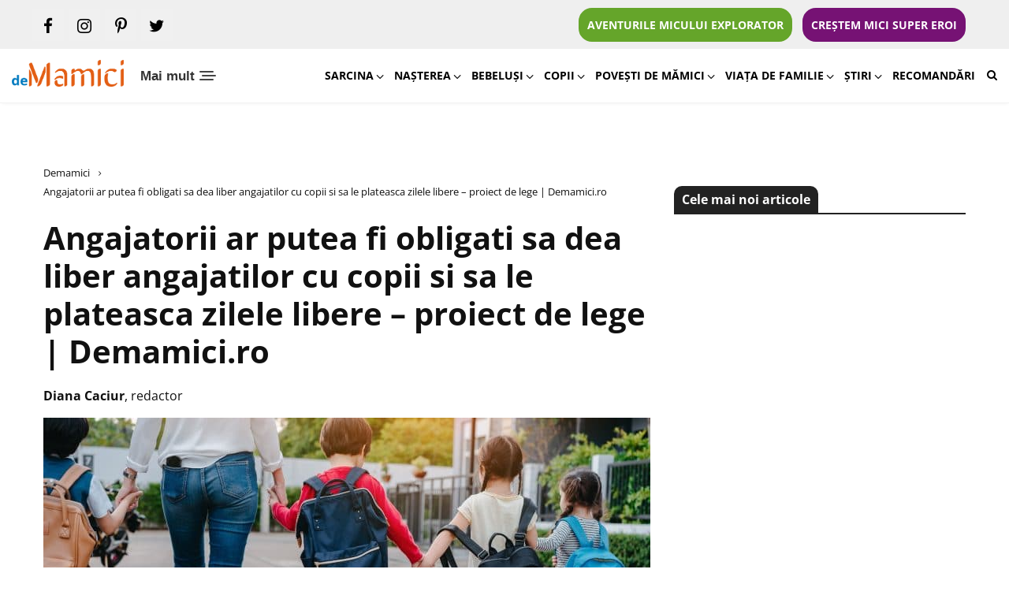

--- FILE ---
content_type: text/html; charset=UTF-8
request_url: https://www.demamici.ro/angajatorii-ar-putea-fi-obligati-sa-dea-liber-angajatilor-cu-copii-proiect-de-lege/
body_size: 36474
content:
<!doctype html>
<html lang="ro-RO">
<head>
    <link rel="preconnect" href="https://www.googletagmanager.com">
	<!-- Google tag (gtag.js) -->
<script async src="https://www.googletagmanager.com/gtag/js?id=G-X68LYYLCYC"></script>
<script>
  window.dataLayer = window.dataLayer || [];
  function gtag(){dataLayer.push(arguments);}
  gtag('js', new Date());

  gtag('config', 'G-X68LYYLCYC');
</script>

    <script id="nocrhrk">
        window.__cmpConfig = {
            customUI: {
                language: 'ro',
                websiteName: '',
                stylesLocation: '',
                title: '',
                logoLocation: 'https://www.demamici.ro/wp-content/uploads/2022/01/cropped-logo-demamici-300x73.png',
                titleLink: '',
                strings: {},
                footerMode: false
            },
            logging: 'info',
            gdprApplies: true,
            appliesGlobally: true,
            allowedVendors: null,
            allowedPurposes: null,
            allowedSpecialFeatures: null,
            cookiePerSubDomain: true,
            minRetryTime: (60 * 60 * 24 * 30),
            forceUI: false,
            use1stPartyCookieAsFallback: true,
            useOnly1stPartyCookie: false
        };
    </script>
        <script src="https://cmp.gemius.com/cmp/v2/stub.js"></script>
    <script async src="https://cmp.gemius.com/cmp/v2/cmp.js"></script>

	<meta charset="UTF-8">
	<meta name="viewport" content="width=device-width, initial-scale=1">
	<link rel="profile" href="https://gmpg.org/xfn/11">
    <link rel="manifest" href="https://www.demamici.ro/manifest.json">

    <meta name="mobile-web-app-capable" content="yes">
    <meta name="apple-mobile-web-app-capable" content="yes">
    <meta name="application-name" content="demamici">
    <meta name="apple-mobile-web-app-title" content="demamici">
    <meta name="theme-color" content="#ffffff">
    <meta name="msapplication-navbutton-color" content="#ffffff">
    <meta name="apple-mobile-web-app-status-bar-style" content="black-translucent">
    <meta name="msapplication-starturl" content="https://www.demamici.ro/">
    <meta name="viewport" content="width=device-width, initial-scale=1, shrink-to-fit=no">

    <link rel="icon" sizes="544x180" href="https://www.demamici.ro/wp-content/uploads/2022/01/demamici2.png">
    <link rel="apple-touch-icon" sizes="544x180" href="https://www.demamici.ro/wp-content/uploads/2022/01/demamici2.png">
    <link rel="icon" sizes="192x192" href="https://www.demamici.ro/wp-content/uploads/2022/01/demamici2.png">
    <link rel="apple-touch-icon" sizes="192x192" href="https://www.demamici.ro/wp-content/uploads/2022/01/demamici2.png">
        <link rel="preload" href="https://www.demamici.ro/wp-content/uploads/2023/12/demamici-ro-site-sfaturi-pentru-mamici.png" as="image" />

        <link rel="preload" href="https://www.demamici.ro/wp-content/uploads/2020/03/kids-walking-away-with-adult-from-behind-small-size-770x426.jpg" as="image" />
    <link rel="preload" href="https://www.demamici.ro/wp-content/uploads/2020/03/kids-walking-away-with-adult-from-behind-small-size-770x426.jpg.webp" as="image" />
    
    
        
	<meta name='robots' content='index, follow, max-image-preview:large, max-snippet:-1, max-video-preview:-1' />
	<style>img:is([sizes="auto" i], [sizes^="auto," i]) { contain-intrinsic-size: 3000px 1500px }</style>
	
	<!-- This site is optimized with the Yoast SEO plugin v24.6 - https://yoast.com/wordpress/plugins/seo/ -->
	<title>Angajatorii ar putea fi obligati sa dea liber angajatilor cu copii - proiect de lege</title>
	<meta name="description" content="Angajatorii ar putea fi obligati sa dea liber angajatilor cu copii - proiect de lege. Proiectul de lege a fost votat deja in Senat si urmeaza sa fie votat.." />
	<link rel="canonical" href="https://www.demamici.ro/angajatorii-ar-putea-fi-obligati-sa-dea-liber-angajatilor-cu-copii-proiect-de-lege/" />
	<meta property="og:locale" content="ro_RO" />
	<meta property="og:type" content="article" />
	<meta property="og:title" content="Angajatorii ar putea fi obligati sa dea liber angajatilor cu copii - proiect de lege" />
	<meta property="og:description" content="Angajatorii ar putea fi obligati sa dea liber angajatilor cu copii - proiect de lege. Proiectul de lege a fost votat deja in Senat si urmeaza sa fie votat.." />
	<meta property="og:url" content="https://www.demamici.ro/angajatorii-ar-putea-fi-obligati-sa-dea-liber-angajatilor-cu-copii-proiect-de-lege/" />
	<meta property="og:site_name" content="DeMamici" />
	<meta property="article:publisher" content="https://www.facebook.com/demamici.ro/" />
	<meta property="article:published_time" content="2020-03-10T09:07:49+00:00" />
	<meta property="article:modified_time" content="2022-01-13T20:41:08+00:00" />
	<meta property="og:image" content="https://www.demamici.ro/wp-content/uploads/2020/03/kids-walking-away-with-adult-from-behind-small-size.jpg" />
	<meta property="og:image:width" content="1795" />
	<meta property="og:image:height" content="977" />
	<meta property="og:image:type" content="image/jpeg" />
	<meta name="author" content="Diana Caciur" />
	<meta name="twitter:label1" content="Scris de" />
	<meta name="twitter:data1" content="Diana Caciur" />
	<meta name="twitter:label2" content="Timp estimat pentru citire" />
	<meta name="twitter:data2" content="3 minute" />
	<script type="application/ld+json" class="yoast-schema-graph">{"@context":"https://schema.org","@graph":[{"@type":"Article","@id":"https://www.demamici.ro/angajatorii-ar-putea-fi-obligati-sa-dea-liber-angajatilor-cu-copii-proiect-de-lege/#article","isPartOf":{"@id":"https://www.demamici.ro/angajatorii-ar-putea-fi-obligati-sa-dea-liber-angajatilor-cu-copii-proiect-de-lege/"},"author":{"name":"Diana Caciur","@id":"https://www.demamici.ro/#/schema/person/6fc20e5ef06b6a314134fbf1df7c603c"},"headline":"Angajatorii ar putea fi obligati sa dea liber angajatilor cu copii si sa le plateasca zilele libere &#8211; proiect de lege | Demamici.ro","datePublished":"2020-03-10T09:07:49+00:00","dateModified":"2022-01-13T20:41:08+00:00","mainEntityOfPage":{"@id":"https://www.demamici.ro/angajatorii-ar-putea-fi-obligati-sa-dea-liber-angajatilor-cu-copii-proiect-de-lege/"},"wordCount":634,"commentCount":0,"publisher":{"@id":"https://www.demamici.ro/#organization"},"image":{"@id":"https://www.demamici.ro/angajatorii-ar-putea-fi-obligati-sa-dea-liber-angajatilor-cu-copii-proiect-de-lege/#primaryimage"},"thumbnailUrl":"https://www.demamici.ro/wp-content/uploads/2020/03/kids-walking-away-with-adult-from-behind-small-size.jpg","keywords":["Angajatorii ar putea fi obligati sa dea liber angajatilor cu copii si sa le plateasca zilele libere","demamici","demamici.ro","proiect de lege"],"articleSection":["clickpentrufemei.ro","clickpoftabuna.ro","clicksanatate.ro","copilul.ro","Cross-uri","Featured","Știri","Știri interne"],"inLanguage":"ro-RO","potentialAction":[{"@type":"CommentAction","name":"Comment","target":["https://www.demamici.ro/angajatorii-ar-putea-fi-obligati-sa-dea-liber-angajatilor-cu-copii-proiect-de-lege/#respond"]}]},{"@type":"WebPage","@id":"https://www.demamici.ro/angajatorii-ar-putea-fi-obligati-sa-dea-liber-angajatilor-cu-copii-proiect-de-lege/","url":"https://www.demamici.ro/angajatorii-ar-putea-fi-obligati-sa-dea-liber-angajatilor-cu-copii-proiect-de-lege/","name":"Angajatorii ar putea fi obligati sa dea liber angajatilor cu copii - proiect de lege","isPartOf":{"@id":"https://www.demamici.ro/#website"},"primaryImageOfPage":{"@id":"https://www.demamici.ro/angajatorii-ar-putea-fi-obligati-sa-dea-liber-angajatilor-cu-copii-proiect-de-lege/#primaryimage"},"image":{"@id":"https://www.demamici.ro/angajatorii-ar-putea-fi-obligati-sa-dea-liber-angajatilor-cu-copii-proiect-de-lege/#primaryimage"},"thumbnailUrl":"https://www.demamici.ro/wp-content/uploads/2020/03/kids-walking-away-with-adult-from-behind-small-size.jpg","datePublished":"2020-03-10T09:07:49+00:00","dateModified":"2022-01-13T20:41:08+00:00","description":"Angajatorii ar putea fi obligati sa dea liber angajatilor cu copii - proiect de lege. Proiectul de lege a fost votat deja in Senat si urmeaza sa fie votat..","breadcrumb":{"@id":"https://www.demamici.ro/angajatorii-ar-putea-fi-obligati-sa-dea-liber-angajatilor-cu-copii-proiect-de-lege/#breadcrumb"},"inLanguage":"ro-RO","potentialAction":[{"@type":"ReadAction","target":["https://www.demamici.ro/angajatorii-ar-putea-fi-obligati-sa-dea-liber-angajatilor-cu-copii-proiect-de-lege/"]}]},{"@type":"ImageObject","inLanguage":"ro-RO","@id":"https://www.demamici.ro/angajatorii-ar-putea-fi-obligati-sa-dea-liber-angajatilor-cu-copii-proiect-de-lege/#primaryimage","url":"https://www.demamici.ro/wp-content/uploads/2020/03/kids-walking-away-with-adult-from-behind-small-size.jpg","contentUrl":"https://www.demamici.ro/wp-content/uploads/2020/03/kids-walking-away-with-adult-from-behind-small-size.jpg","width":1795,"height":977,"caption":"Angajatorii ar putea fi obligati sa dea liber angajatilor cu copii si sa le plateasca zilele libere - proiect de lege | Demamici.ro"},{"@type":"BreadcrumbList","@id":"https://www.demamici.ro/angajatorii-ar-putea-fi-obligati-sa-dea-liber-angajatilor-cu-copii-proiect-de-lege/#breadcrumb","itemListElement":[{"@type":"ListItem","position":1,"name":"Demamici","item":"https://www.demamici.ro/"},{"@type":"ListItem","position":2,"name":"Angajatorii ar putea fi obligati sa dea liber angajatilor cu copii si sa le plateasca zilele libere &#8211; proiect de lege | Demamici.ro"}]},{"@type":"WebSite","@id":"https://www.demamici.ro/#website","url":"https://www.demamici.ro/","name":"DeMamici","description":"","publisher":{"@id":"https://www.demamici.ro/#organization"},"potentialAction":[{"@type":"SearchAction","target":{"@type":"EntryPoint","urlTemplate":"https://www.demamici.ro/?s={search_term_string}"},"query-input":{"@type":"PropertyValueSpecification","valueRequired":true,"valueName":"search_term_string"}}],"inLanguage":"ro-RO"},{"@type":"Organization","@id":"https://www.demamici.ro/#organization","name":"DeMamici","url":"https://www.demamici.ro/","logo":{"@type":"ImageObject","inLanguage":"ro-RO","@id":"https://www.demamici.ro/#/schema/logo/image/","url":"https://www.demamici.ro/wp-content/uploads/2023/12/demamici-ro-site-sfaturi-pentru-mamici.png","contentUrl":"https://www.demamici.ro/wp-content/uploads/2023/12/demamici-ro-site-sfaturi-pentru-mamici.png","width":391,"height":95,"caption":"DeMamici"},"image":{"@id":"https://www.demamici.ro/#/schema/logo/image/"},"sameAs":["https://www.facebook.com/demamici.ro/"]},{"@type":"Person","@id":"https://www.demamici.ro/#/schema/person/6fc20e5ef06b6a314134fbf1df7c603c","name":"Diana Caciur","image":{"@type":"ImageObject","inLanguage":"ro-RO","@id":"https://www.demamici.ro/#/schema/person/image/","url":"https://secure.gravatar.com/avatar/f81a3d9d6a8fd143f9b5bb54b2704d2f?s=96&d=mm&r=g","contentUrl":"https://secure.gravatar.com/avatar/f81a3d9d6a8fd143f9b5bb54b2704d2f?s=96&d=mm&r=g","caption":"Diana Caciur"}}]}</script>
	<!-- / Yoast SEO plugin. -->


<link rel="amphtml" href="https://www.demamici.ro/angajatorii-ar-putea-fi-obligati-sa-dea-liber-angajatilor-cu-copii-proiect-de-lege/amp/" /><meta name="generator" content="AMP for WP 1.1.3"/><link rel="alternate" type="application/rss+xml" title="DeMamici &raquo; Flux" href="https://www.demamici.ro/feed/" />
<link rel="alternate" type="application/rss+xml" title="DeMamici &raquo; Flux comentarii" href="https://www.demamici.ro/comments/feed/" />
<link rel="alternate" type="application/rss+xml" title="Flux comentarii DeMamici &raquo; Angajatorii ar putea fi obligati sa dea liber angajatilor cu copii si sa le plateasca zilele libere &#8211; proiect de lege | Demamici.ro" href="https://www.demamici.ro/angajatorii-ar-putea-fi-obligati-sa-dea-liber-angajatilor-cu-copii-proiect-de-lege/feed/" />
<!-- demamici.ro is managing ads with Advanced Ads --><!--noptimize--><script id="demam-ready">
			window.advanced_ads_ready=function(e,a){a=a||"complete";var d=function(e){return"interactive"===a?"loading"!==e:"complete"===e};d(document.readyState)?e():document.addEventListener("readystatechange",(function(a){d(a.target.readyState)&&e()}),{once:"interactive"===a})},window.advanced_ads_ready_queue=window.advanced_ads_ready_queue||[];		</script>
		<!--/noptimize--><link rel='stylesheet' id='wp-block-library-css' href='https://www.demamici.ro/wp-includes/css/dist/block-library/style.min.css?ver=6.7.4' media='all' />
<style id='classic-theme-styles-inline-css'>
/*! This file is auto-generated */
.wp-block-button__link{color:#fff;background-color:#32373c;border-radius:9999px;box-shadow:none;text-decoration:none;padding:calc(.667em + 2px) calc(1.333em + 2px);font-size:1.125em}.wp-block-file__button{background:#32373c;color:#fff;text-decoration:none}
</style>
<style id='global-styles-inline-css'>
:root{--wp--preset--aspect-ratio--square: 1;--wp--preset--aspect-ratio--4-3: 4/3;--wp--preset--aspect-ratio--3-4: 3/4;--wp--preset--aspect-ratio--3-2: 3/2;--wp--preset--aspect-ratio--2-3: 2/3;--wp--preset--aspect-ratio--16-9: 16/9;--wp--preset--aspect-ratio--9-16: 9/16;--wp--preset--color--black: #000000;--wp--preset--color--cyan-bluish-gray: #abb8c3;--wp--preset--color--white: #ffffff;--wp--preset--color--pale-pink: #f78da7;--wp--preset--color--vivid-red: #cf2e2e;--wp--preset--color--luminous-vivid-orange: #ff6900;--wp--preset--color--luminous-vivid-amber: #fcb900;--wp--preset--color--light-green-cyan: #7bdcb5;--wp--preset--color--vivid-green-cyan: #00d084;--wp--preset--color--pale-cyan-blue: #8ed1fc;--wp--preset--color--vivid-cyan-blue: #0693e3;--wp--preset--color--vivid-purple: #9b51e0;--wp--preset--gradient--vivid-cyan-blue-to-vivid-purple: linear-gradient(135deg,rgba(6,147,227,1) 0%,rgb(155,81,224) 100%);--wp--preset--gradient--light-green-cyan-to-vivid-green-cyan: linear-gradient(135deg,rgb(122,220,180) 0%,rgb(0,208,130) 100%);--wp--preset--gradient--luminous-vivid-amber-to-luminous-vivid-orange: linear-gradient(135deg,rgba(252,185,0,1) 0%,rgba(255,105,0,1) 100%);--wp--preset--gradient--luminous-vivid-orange-to-vivid-red: linear-gradient(135deg,rgba(255,105,0,1) 0%,rgb(207,46,46) 100%);--wp--preset--gradient--very-light-gray-to-cyan-bluish-gray: linear-gradient(135deg,rgb(238,238,238) 0%,rgb(169,184,195) 100%);--wp--preset--gradient--cool-to-warm-spectrum: linear-gradient(135deg,rgb(74,234,220) 0%,rgb(151,120,209) 20%,rgb(207,42,186) 40%,rgb(238,44,130) 60%,rgb(251,105,98) 80%,rgb(254,248,76) 100%);--wp--preset--gradient--blush-light-purple: linear-gradient(135deg,rgb(255,206,236) 0%,rgb(152,150,240) 100%);--wp--preset--gradient--blush-bordeaux: linear-gradient(135deg,rgb(254,205,165) 0%,rgb(254,45,45) 50%,rgb(107,0,62) 100%);--wp--preset--gradient--luminous-dusk: linear-gradient(135deg,rgb(255,203,112) 0%,rgb(199,81,192) 50%,rgb(65,88,208) 100%);--wp--preset--gradient--pale-ocean: linear-gradient(135deg,rgb(255,245,203) 0%,rgb(182,227,212) 50%,rgb(51,167,181) 100%);--wp--preset--gradient--electric-grass: linear-gradient(135deg,rgb(202,248,128) 0%,rgb(113,206,126) 100%);--wp--preset--gradient--midnight: linear-gradient(135deg,rgb(2,3,129) 0%,rgb(40,116,252) 100%);--wp--preset--font-size--small: 13px;--wp--preset--font-size--medium: 20px;--wp--preset--font-size--large: 36px;--wp--preset--font-size--x-large: 42px;--wp--preset--spacing--20: 0.44rem;--wp--preset--spacing--30: 0.67rem;--wp--preset--spacing--40: 1rem;--wp--preset--spacing--50: 1.5rem;--wp--preset--spacing--60: 2.25rem;--wp--preset--spacing--70: 3.38rem;--wp--preset--spacing--80: 5.06rem;--wp--preset--shadow--natural: 6px 6px 9px rgba(0, 0, 0, 0.2);--wp--preset--shadow--deep: 12px 12px 50px rgba(0, 0, 0, 0.4);--wp--preset--shadow--sharp: 6px 6px 0px rgba(0, 0, 0, 0.2);--wp--preset--shadow--outlined: 6px 6px 0px -3px rgba(255, 255, 255, 1), 6px 6px rgba(0, 0, 0, 1);--wp--preset--shadow--crisp: 6px 6px 0px rgba(0, 0, 0, 1);}:where(.is-layout-flex){gap: 0.5em;}:where(.is-layout-grid){gap: 0.5em;}body .is-layout-flex{display: flex;}.is-layout-flex{flex-wrap: wrap;align-items: center;}.is-layout-flex > :is(*, div){margin: 0;}body .is-layout-grid{display: grid;}.is-layout-grid > :is(*, div){margin: 0;}:where(.wp-block-columns.is-layout-flex){gap: 2em;}:where(.wp-block-columns.is-layout-grid){gap: 2em;}:where(.wp-block-post-template.is-layout-flex){gap: 1.25em;}:where(.wp-block-post-template.is-layout-grid){gap: 1.25em;}.has-black-color{color: var(--wp--preset--color--black) !important;}.has-cyan-bluish-gray-color{color: var(--wp--preset--color--cyan-bluish-gray) !important;}.has-white-color{color: var(--wp--preset--color--white) !important;}.has-pale-pink-color{color: var(--wp--preset--color--pale-pink) !important;}.has-vivid-red-color{color: var(--wp--preset--color--vivid-red) !important;}.has-luminous-vivid-orange-color{color: var(--wp--preset--color--luminous-vivid-orange) !important;}.has-luminous-vivid-amber-color{color: var(--wp--preset--color--luminous-vivid-amber) !important;}.has-light-green-cyan-color{color: var(--wp--preset--color--light-green-cyan) !important;}.has-vivid-green-cyan-color{color: var(--wp--preset--color--vivid-green-cyan) !important;}.has-pale-cyan-blue-color{color: var(--wp--preset--color--pale-cyan-blue) !important;}.has-vivid-cyan-blue-color{color: var(--wp--preset--color--vivid-cyan-blue) !important;}.has-vivid-purple-color{color: var(--wp--preset--color--vivid-purple) !important;}.has-black-background-color{background-color: var(--wp--preset--color--black) !important;}.has-cyan-bluish-gray-background-color{background-color: var(--wp--preset--color--cyan-bluish-gray) !important;}.has-white-background-color{background-color: var(--wp--preset--color--white) !important;}.has-pale-pink-background-color{background-color: var(--wp--preset--color--pale-pink) !important;}.has-vivid-red-background-color{background-color: var(--wp--preset--color--vivid-red) !important;}.has-luminous-vivid-orange-background-color{background-color: var(--wp--preset--color--luminous-vivid-orange) !important;}.has-luminous-vivid-amber-background-color{background-color: var(--wp--preset--color--luminous-vivid-amber) !important;}.has-light-green-cyan-background-color{background-color: var(--wp--preset--color--light-green-cyan) !important;}.has-vivid-green-cyan-background-color{background-color: var(--wp--preset--color--vivid-green-cyan) !important;}.has-pale-cyan-blue-background-color{background-color: var(--wp--preset--color--pale-cyan-blue) !important;}.has-vivid-cyan-blue-background-color{background-color: var(--wp--preset--color--vivid-cyan-blue) !important;}.has-vivid-purple-background-color{background-color: var(--wp--preset--color--vivid-purple) !important;}.has-black-border-color{border-color: var(--wp--preset--color--black) !important;}.has-cyan-bluish-gray-border-color{border-color: var(--wp--preset--color--cyan-bluish-gray) !important;}.has-white-border-color{border-color: var(--wp--preset--color--white) !important;}.has-pale-pink-border-color{border-color: var(--wp--preset--color--pale-pink) !important;}.has-vivid-red-border-color{border-color: var(--wp--preset--color--vivid-red) !important;}.has-luminous-vivid-orange-border-color{border-color: var(--wp--preset--color--luminous-vivid-orange) !important;}.has-luminous-vivid-amber-border-color{border-color: var(--wp--preset--color--luminous-vivid-amber) !important;}.has-light-green-cyan-border-color{border-color: var(--wp--preset--color--light-green-cyan) !important;}.has-vivid-green-cyan-border-color{border-color: var(--wp--preset--color--vivid-green-cyan) !important;}.has-pale-cyan-blue-border-color{border-color: var(--wp--preset--color--pale-cyan-blue) !important;}.has-vivid-cyan-blue-border-color{border-color: var(--wp--preset--color--vivid-cyan-blue) !important;}.has-vivid-purple-border-color{border-color: var(--wp--preset--color--vivid-purple) !important;}.has-vivid-cyan-blue-to-vivid-purple-gradient-background{background: var(--wp--preset--gradient--vivid-cyan-blue-to-vivid-purple) !important;}.has-light-green-cyan-to-vivid-green-cyan-gradient-background{background: var(--wp--preset--gradient--light-green-cyan-to-vivid-green-cyan) !important;}.has-luminous-vivid-amber-to-luminous-vivid-orange-gradient-background{background: var(--wp--preset--gradient--luminous-vivid-amber-to-luminous-vivid-orange) !important;}.has-luminous-vivid-orange-to-vivid-red-gradient-background{background: var(--wp--preset--gradient--luminous-vivid-orange-to-vivid-red) !important;}.has-very-light-gray-to-cyan-bluish-gray-gradient-background{background: var(--wp--preset--gradient--very-light-gray-to-cyan-bluish-gray) !important;}.has-cool-to-warm-spectrum-gradient-background{background: var(--wp--preset--gradient--cool-to-warm-spectrum) !important;}.has-blush-light-purple-gradient-background{background: var(--wp--preset--gradient--blush-light-purple) !important;}.has-blush-bordeaux-gradient-background{background: var(--wp--preset--gradient--blush-bordeaux) !important;}.has-luminous-dusk-gradient-background{background: var(--wp--preset--gradient--luminous-dusk) !important;}.has-pale-ocean-gradient-background{background: var(--wp--preset--gradient--pale-ocean) !important;}.has-electric-grass-gradient-background{background: var(--wp--preset--gradient--electric-grass) !important;}.has-midnight-gradient-background{background: var(--wp--preset--gradient--midnight) !important;}.has-small-font-size{font-size: var(--wp--preset--font-size--small) !important;}.has-medium-font-size{font-size: var(--wp--preset--font-size--medium) !important;}.has-large-font-size{font-size: var(--wp--preset--font-size--large) !important;}.has-x-large-font-size{font-size: var(--wp--preset--font-size--x-large) !important;}
:where(.wp-block-post-template.is-layout-flex){gap: 1.25em;}:where(.wp-block-post-template.is-layout-grid){gap: 1.25em;}
:where(.wp-block-columns.is-layout-flex){gap: 2em;}:where(.wp-block-columns.is-layout-grid){gap: 2em;}
:root :where(.wp-block-pullquote){font-size: 1.5em;line-height: 1.6;}
</style>
<link rel='stylesheet' id='rss-retriever-css' href='https://www.demamici.ro/wp-content/plugins/wp-rss-retriever/inc/css/rss-retriever.css?ver=1.6.10' media='all' />
<link rel='stylesheet' id='ez-toc-css' href='https://www.demamici.ro/wp-content/plugins/easy-table-of-contents/assets/css/screen.min.css?ver=2.0.72' media='all' />
<style id='ez-toc-inline-css'>
div#ez-toc-container .ez-toc-title {font-size: 120%;}div#ez-toc-container .ez-toc-title {font-weight: 500;}div#ez-toc-container ul li {font-size: 95%;}div#ez-toc-container ul li {font-weight: 500;}div#ez-toc-container nav ul ul li {font-size: 90%;}
.ez-toc-container-direction {direction: ltr;}.ez-toc-counter ul{counter-reset: item ;}.ez-toc-counter nav ul li a::before {content: counters(item, '.', decimal) '. ';display: inline-block;counter-increment: item;flex-grow: 0;flex-shrink: 0;margin-right: .2em; float: left; }.ez-toc-widget-direction {direction: ltr;}.ez-toc-widget-container ul{counter-reset: item ;}.ez-toc-widget-container nav ul li a::before {content: counters(item, '.', decimal) '. ';display: inline-block;counter-increment: item;flex-grow: 0;flex-shrink: 0;margin-right: .2em; float: left; }
</style>
<link rel='stylesheet' id='demamici-style-css' href='https://www.demamici.ro/wp-content/themes/demamici/style.css?ver=5.12' media='all' />
<style id='akismet-widget-style-inline-css'>

			.a-stats {
				--akismet-color-mid-green: #357b49;
				--akismet-color-white: #fff;
				--akismet-color-light-grey: #f6f7f7;

				max-width: 350px;
				width: auto;
			}

			.a-stats * {
				all: unset;
				box-sizing: border-box;
			}

			.a-stats strong {
				font-weight: 600;
			}

			.a-stats a.a-stats__link,
			.a-stats a.a-stats__link:visited,
			.a-stats a.a-stats__link:active {
				background: var(--akismet-color-mid-green);
				border: none;
				box-shadow: none;
				border-radius: 8px;
				color: var(--akismet-color-white);
				cursor: pointer;
				display: block;
				font-family: -apple-system, BlinkMacSystemFont, 'Segoe UI', 'Roboto', 'Oxygen-Sans', 'Ubuntu', 'Cantarell', 'Helvetica Neue', sans-serif;
				font-weight: 500;
				padding: 12px;
				text-align: center;
				text-decoration: none;
				transition: all 0.2s ease;
			}

			/* Extra specificity to deal with TwentyTwentyOne focus style */
			.widget .a-stats a.a-stats__link:focus {
				background: var(--akismet-color-mid-green);
				color: var(--akismet-color-white);
				text-decoration: none;
			}

			.a-stats a.a-stats__link:hover {
				filter: brightness(110%);
				box-shadow: 0 4px 12px rgba(0, 0, 0, 0.06), 0 0 2px rgba(0, 0, 0, 0.16);
			}

			.a-stats .count {
				color: var(--akismet-color-white);
				display: block;
				font-size: 1.5em;
				line-height: 1.4;
				padding: 0 13px;
				white-space: nowrap;
			}
		
</style>
<script src="https://www.demamici.ro/wp-includes/js/jquery/jquery.min.js?ver=3.7.1" id="jquery-core-js"></script>
<script src="https://www.demamici.ro/wp-includes/js/jquery/jquery-migrate.min.js?ver=3.4.1" id="jquery-migrate-js"></script>
<script id="advanced-ads-advanced-js-js-extra">
var advads_options = {"blog_id":"1","privacy":{"enabled":false,"state":"not_needed"}};
</script>
<script src="https://www.demamici.ro/wp-content/plugins/advanced-ads/public/assets/js/advanced.min.js?ver=1.56.3" id="advanced-ads-advanced-js-js"></script>
<link rel="https://api.w.org/" href="https://www.demamici.ro/wp-json/" /><link rel="alternate" title="JSON" type="application/json" href="https://www.demamici.ro/wp-json/wp/v2/posts/12220" /><link rel="EditURI" type="application/rsd+xml" title="RSD" href="https://www.demamici.ro/xmlrpc.php?rsd" />
<link rel='shortlink' href='https://www.demamici.ro/?p=12220' />
<link rel="alternate" title="oEmbed (JSON)" type="application/json+oembed" href="https://www.demamici.ro/wp-json/oembed/1.0/embed?url=https%3A%2F%2Fwww.demamici.ro%2Fangajatorii-ar-putea-fi-obligati-sa-dea-liber-angajatilor-cu-copii-proiect-de-lege%2F" />
<link rel="alternate" title="oEmbed (XML)" type="text/xml+oembed" href="https://www.demamici.ro/wp-json/oembed/1.0/embed?url=https%3A%2F%2Fwww.demamici.ro%2Fangajatorii-ar-putea-fi-obligati-sa-dea-liber-angajatilor-cu-copii-proiect-de-lege%2F&#038;format=xml" />
  <script src="https://cdn.onesignal.com/sdks/web/v16/OneSignalSDK.page.js" defer></script>
  <script>
          window.OneSignalDeferred = window.OneSignalDeferred || [];
          OneSignalDeferred.push(async function(OneSignal) {
            await OneSignal.init({
              appId: "899ab2de-9a7c-4493-9619-595e69dfcd54",
              serviceWorkerOverrideForTypical: true,
              path: "https://www.demamici.ro/wp-content/plugins/onesignal-free-web-push-notifications/sdk_files/",
              serviceWorkerParam: { scope: "/wp-content/plugins/onesignal-free-web-push-notifications/sdk_files/push/onesignal/" },
              serviceWorkerPath: "OneSignalSDKWorker.js",
            });
          });

          // Unregister the legacy OneSignal service worker to prevent scope conflicts
          navigator.serviceWorker.getRegistrations().then((registrations) => {
            // Iterate through all registered service workers
            registrations.forEach((registration) => {
              // Check the script URL to identify the specific service worker
              if (registration.active && registration.active.scriptURL.includes('OneSignalSDKWorker.js.php')) {
                // Unregister the service worker
                registration.unregister().then((success) => {
                  if (success) {
                    console.log('OneSignalSW: Successfully unregistered:', registration.active.scriptURL);
                  } else {
                    console.log('OneSignalSW: Failed to unregister:', registration.active.scriptURL);
                  }
                });
              }
            });
          }).catch((error) => {
            console.error('Error fetching service worker registrations:', error);
          });
        </script>
<script type="text/javascript">
		var advadsCfpQueue = [];
		var advadsCfpAd = function( adID ){
			if ( 'undefined' == typeof advadsProCfp ) { advadsCfpQueue.push( adID ) } else { advadsProCfp.addElement( adID ) }
		};
		</script>
		<link rel="pingback" href="https://www.demamici.ro/xmlrpc.php"><link rel="icon" href="https://www.demamici.ro/wp-content/uploads/2019/04/m-150x150.png" sizes="32x32" />
<link rel="icon" href="https://www.demamici.ro/wp-content/uploads/2019/04/m.png" sizes="192x192" />
<link rel="apple-touch-icon" href="https://www.demamici.ro/wp-content/uploads/2019/04/m.png" />
<meta name="msapplication-TileImage" content="https://www.demamici.ro/wp-content/uploads/2019/04/m.png" />
		<style id="wp-custom-css">
			img[width="1"], img[height="1"] {
    display: none !important;
}		</style>
		
    
            <meta name="cXenseParse:pageclass" content="article"/>
    <meta name="cXenseParse:url" content="https://www.demamici.ro/angajatorii-ar-putea-fi-obligati-sa-dea-liber-angajatilor-cu-copii-proiect-de-lege/"/>
    
        <script async src="//twpasol.com/c/demamici.ro.js"></script>

            <!-- Declarare AdOcean Global -->
        <script type="text/javascript" src="//cdn.cxense.com/cx.js"></script>
        <script src="//ro.adocean.pl/files/js/ado.js" async></script>
        <script>window._aoState=0,function e(){return"object"!=typeof ado?void setTimeout(function(){e()},5):(ado.config({mode:"new",xml:!1,characterEncoding:!0}),ado.preview({enabled:!0}),void(_aoState=1))}()</script>
        <!-- End Declarare AdOcean Global -->
    
    
        
                
            <!-- start master Allsite Desktop -->
            <script>
                /*  (c)AdOcean 2003-2021, MASTER: ParentingAds_ro.Demamici.ro.Desktop All Site  */
                !function t(){return 1!=_aoState?void setTimeout(function(){t()},5):(ado.master({id:"1kGR1uN9bNvVY9b1kr_DZ45KXt_hVPrbhtN4DUDVy5n.x7",server:"ro.adocean.pl"}),void(_aoState=2))}()
            </script>
            <!--  end master  -->

                
            
        <script src="https://pghub.io/js/pandg-sdk.js"  type="text/javascript" ></script>
<script type="text/javascript" >
    //if gdpr is not relevant, null values are passed for gdpr related parameters
    //if gdpr is relevant, send gdpr and gdpr consent values 
    //if ccpa is not relevant, null values are passed for ccpa related parameters
    //if ccpa is relevant, send ccpa value
    //see integration guide for gdpr and ccpa details
    //bpid = business partner id, this is a unique code for identifying partner data to P&G
    var metadata = {
        gdpr: null,
        gdpr_consent: null,
        ccpa: null,
        bp_id: "parentingads",
        
    };

    //required configuration parameters do not change
    var config = {
        name: "P&G",
        pixelUrl: "https://pandg.tapad.com/tag"
    };

    //initialize tag object
    var tagger = Tapad.init(metadata, config);
    
    //prepare object for passing custom data parameters
    //object can be empty if passing no custom data parameters
    //one or more additional parameters can be added - depending on availability
    var data = {
        
        //sample custom parameters
        //category: "Parenting",
        //age_range: "26_30",
        //gender: "female"  
    };

    //for more information on firing the tag on custom events see the integration guide
    //fire tag sync when ready
    tagger.sync(data).then(console.log);
</script>
<meta name="facebook-domain-verification" content="xw6t0sjmls6tqe7xrc1xnre5pkvs1p" />
    <style>
    /* Critical CSS New */
    * {
        -webkit-box-sizing: border-box;
        -moz-box-sizing: border-box;
        box-sizing: border-box;
    }
    *:before,
    *:after {
        -webkit-box-sizing: border-box;
        -moz-box-sizing: border-box;
        box-sizing: border-box;
    }
    html {
        font-size: 10px;
        -webkit-tap-highlight-color: rgba(0, 0, 0, 0);
    }
    body {
        font-family: 'Open Sans', sans-serif;
        font-size: 16px;
        line-height: 1.5;
        color: #111;
        margin: 0;
        background-color: #ffffff;
    }
    @media (min-width: 768px) {
        .container {
            width: 750px;
        }
    }
    @media (min-width: 992px) {
        .container {
            width: 970px;
        }
    }
    @media (min-width: 1200px) {
        .container {
            width: 1200px;
        }
    }
    .container-fluid,
    .container {
        padding-right: 15px;
        padding-left: 15px;
        margin-right: auto;
        margin-left: auto;
    }
    .row {
        margin-right: -15px;
        margin-left: -15px;
    }
    .row-no-gutters {
        margin-right: 0;
        margin-left: 0;
    }
    .row-no-gutters [class*="col-"] {
        padding-right: 0;
        padding-left: 0;
    }
    .col-xs-1, .col-sm-1, .col-md-1, .col-lg-1, .col-xs-2, .col-sm-2, .col-md-2, .col-lg-2, .col-xs-3, .col-sm-3, .col-md-3, .col-lg-3, .col-xs-4, .col-sm-4, .col-md-4, .col-lg-4, .col-xs-5, .col-sm-5, .col-md-5, .col-lg-5, .col-xs-6, .col-sm-6, .col-md-6, .col-lg-6, .col-xs-7, .col-sm-7, .col-md-7, .col-lg-7, .col-xs-8, .col-sm-8, .col-md-8, .col-lg-8, .col-xs-9, .col-sm-9, .col-md-9, .col-lg-9, .col-xs-10, .col-sm-10, .col-md-10, .col-lg-10, .col-xs-11, .col-sm-11, .col-md-11, .col-lg-11, .col-xs-12, .col-sm-12, .col-md-12, .col-lg-12 {
        position: relative;
        min-height: 1px;
        padding-right: 15px;
        padding-left: 15px;
    }
    .col-xs-1, .col-xs-2, .col-xs-3, .col-xs-4, .col-xs-5, .col-xs-6, .col-xs-7, .col-xs-8, .col-xs-9, .col-xs-10, .col-xs-11, .col-xs-12 {
        float: left;
    }
    .col-xs-12 {
        width: 100%;
    }
    .col-xs-11 {
        width: 91.66666667%;
    }
    .col-xs-10 {
        width: 83.33333333%;
    }
    .col-xs-9 {
        width: 75%;
    }
    .col-xs-8 {
        width: 66.66666667%;
    }
    .col-xs-7 {
        width: 58.33333333%;
    }
    .col-xs-6 {
        width: 50%;
    }
    .col-xs-5 {
        width: 41.66666667%;
    }
    .col-xs-4 {
        width: 33.33333333%;
    }
    .col-xs-3 {
        width: 25%;
    }
    .col-xs-2 {
        width: 16.66666667%;
    }
    .col-xs-1 {
        width: 8.33333333%;
    }
    .col-xs-pull-12 {
        right: 100%;
    }
    .col-xs-pull-11 {
        right: 91.66666667%;
    }
    .col-xs-pull-10 {
        right: 83.33333333%;
    }
    .col-xs-pull-9 {
        right: 75%;
    }
    .col-xs-pull-8 {
        right: 66.66666667%;
    }
    .col-xs-pull-7 {
        right: 58.33333333%;
    }
    .col-xs-pull-6 {
        right: 50%;
    }
    .col-xs-pull-5 {
        right: 41.66666667%;
    }
    .col-xs-pull-4 {
        right: 33.33333333%;
    }
    .col-xs-pull-3 {
        right: 25%;
    }
    .col-xs-pull-2 {
        right: 16.66666667%;
    }
    .col-xs-pull-1 {
        right: 8.33333333%;
    }
    .col-xs-pull-0 {
        right: auto;
    }
    .col-xs-push-12 {
        left: 100%;
    }
    .col-xs-push-11 {
        left: 91.66666667%;
    }
    .col-xs-push-10 {
        left: 83.33333333%;
    }
    .col-xs-push-9 {
        left: 75%;
    }
    .col-xs-push-8 {
        left: 66.66666667%;
    }
    .col-xs-push-7 {
        left: 58.33333333%;
    }
    .col-xs-push-6 {
        left: 50%;
    }
    .col-xs-push-5 {
        left: 41.66666667%;
    }
    .col-xs-push-4 {
        left: 33.33333333%;
    }
    .col-xs-push-3 {
        left: 25%;
    }
    .col-xs-push-2 {
        left: 16.66666667%;
    }
    .col-xs-push-1 {
        left: 8.33333333%;
    }
    .col-xs-push-0 {
        left: auto;
    }
    .col-xs-offset-12 {
        margin-left: 100%;
    }
    .col-xs-offset-11 {
        margin-left: 91.66666667%;
    }
    .col-xs-offset-10 {
        margin-left: 83.33333333%;
    }
    .col-xs-offset-9 {
        margin-left: 75%;
    }
    .col-xs-offset-8 {
        margin-left: 66.66666667%;
    }
    .col-xs-offset-7 {
        margin-left: 58.33333333%;
    }
    .col-xs-offset-6 {
        margin-left: 50%;
    }
    .col-xs-offset-5 {
        margin-left: 41.66666667%;
    }
    .col-xs-offset-4 {
        margin-left: 33.33333333%;
    }
    .col-xs-offset-3 {
        margin-left: 25%;
    }
    .col-xs-offset-2 {
        margin-left: 16.66666667%;
    }
    .col-xs-offset-1 {
        margin-left: 8.33333333%;
    }
    .col-xs-offset-0 {
        margin-left: 0%;
    }
    @media (min-width: 768px) {
        .col-sm-1, .col-sm-2, .col-sm-3, .col-sm-4, .col-sm-5, .col-sm-6, .col-sm-7, .col-sm-8, .col-sm-9, .col-sm-10, .col-sm-11, .col-sm-12 {
            float: left;
        }
        .col-sm-12 {
            width: 100%;
        }
        .col-sm-11 {
            width: 91.66666667%;
        }
        .col-sm-10 {
            width: 83.33333333%;
        }
        .col-sm-9 {
            width: 75%;
        }
        .col-sm-8 {
            width: 66.66666667%;
        }
        .col-sm-7 {
            width: 58.33333333%;
        }
        .col-sm-6 {
            width: 50%;
        }
        .col-sm-5 {
            width: 41.66666667%;
        }
        .col-sm-4 {
            width: 33.33333333%;
        }
        .col-sm-3 {
            width: 25%;
        }
        .col-sm-2 {
            width: 16.66666667%;
        }
        .col-sm-1 {
            width: 8.33333333%;
        }
        .col-sm-pull-12 {
            right: 100%;
        }
        .col-sm-pull-11 {
            right: 91.66666667%;
        }
        .col-sm-pull-10 {
            right: 83.33333333%;
        }
        .col-sm-pull-9 {
            right: 75%;
        }
        .col-sm-pull-8 {
            right: 66.66666667%;
        }
        .col-sm-pull-7 {
            right: 58.33333333%;
        }
        .col-sm-pull-6 {
            right: 50%;
        }
        .col-sm-pull-5 {
            right: 41.66666667%;
        }
        .col-sm-pull-4 {
            right: 33.33333333%;
        }
        .col-sm-pull-3 {
            right: 25%;
        }
        .col-sm-pull-2 {
            right: 16.66666667%;
        }
        .col-sm-pull-1 {
            right: 8.33333333%;
        }
        .col-sm-pull-0 {
            right: auto;
        }
        .col-sm-push-12 {
            left: 100%;
        }
        .col-sm-push-11 {
            left: 91.66666667%;
        }
        .col-sm-push-10 {
            left: 83.33333333%;
        }
        .col-sm-push-9 {
            left: 75%;
        }
        .col-sm-push-8 {
            left: 66.66666667%;
        }
        .col-sm-push-7 {
            left: 58.33333333%;
        }
        .col-sm-push-6 {
            left: 50%;
        }
        .col-sm-push-5 {
            left: 41.66666667%;
        }
        .col-sm-push-4 {
            left: 33.33333333%;
        }
        .col-sm-push-3 {
            left: 25%;
        }
        .col-sm-push-2 {
            left: 16.66666667%;
        }
        .col-sm-push-1 {
            left: 8.33333333%;
        }
        .col-sm-push-0 {
            left: auto;
        }
        .col-sm-offset-12 {
            margin-left: 100%;
        }
        .col-sm-offset-11 {
            margin-left: 91.66666667%;
        }
        .col-sm-offset-10 {
            margin-left: 83.33333333%;
        }
        .col-sm-offset-9 {
            margin-left: 75%;
        }
        .col-sm-offset-8 {
            margin-left: 66.66666667%;
        }
        .col-sm-offset-7 {
            margin-left: 58.33333333%;
        }
        .col-sm-offset-6 {
            margin-left: 50%;
        }
        .col-sm-offset-5 {
            margin-left: 41.66666667%;
        }
        .col-sm-offset-4 {
            margin-left: 33.33333333%;
        }
        .col-sm-offset-3 {
            margin-left: 25%;
        }
        .col-sm-offset-2 {
            margin-left: 16.66666667%;
        }
        .col-sm-offset-1 {
            margin-left: 8.33333333%;
        }
        .col-sm-offset-0 {
            margin-left: 0%;
        }
    }
    @media (min-width: 992px) {
        .col-md-1, .col-md-2, .col-md-3, .col-md-4, .col-md-5, .col-md-6, .col-md-7, .col-md-8, .col-md-9, .col-md-10, .col-md-11, .col-md-12 {
            float: left;
        }
        .col-md-12 {
            width: 100%;
        }
        .col-md-11 {
            width: 91.66666667%;
        }
        .col-md-10 {
            width: 83.33333333%;
        }
        .col-md-9 {
            width: 75%;
        }
        .col-md-8 {
            width: 66.66666667%;
        }
        .col-md-7 {
            width: 58.33333333%;
        }
        .col-md-6 {
            width: 50%;
        }
        .col-md-5 {
            width: 41.66666667%;
        }
        .col-md-4 {
            width: 33.33333333%;
        }
        .col-md-3 {
            width: 25%;
        }
        .col-md-2 {
            width: 16.66666667%;
        }
        .col-md-1 {
            width: 8.33333333%;
        }
        .col-md-pull-12 {
            right: 100%;
        }
        .col-md-pull-11 {
            right: 91.66666667%;
        }
        .col-md-pull-10 {
            right: 83.33333333%;
        }
        .col-md-pull-9 {
            right: 75%;
        }
        .col-md-pull-8 {
            right: 66.66666667%;
        }
        .col-md-pull-7 {
            right: 58.33333333%;
        }
        .col-md-pull-6 {
            right: 50%;
        }
        .col-md-pull-5 {
            right: 41.66666667%;
        }
        .col-md-pull-4 {
            right: 33.33333333%;
        }
        .col-md-pull-3 {
            right: 25%;
        }
        .col-md-pull-2 {
            right: 16.66666667%;
        }
        .col-md-pull-1 {
            right: 8.33333333%;
        }
        .col-md-pull-0 {
            right: auto;
        }
        .col-md-push-12 {
            left: 100%;
        }
        .col-md-push-11 {
            left: 91.66666667%;
        }
        .col-md-push-10 {
            left: 83.33333333%;
        }
        .col-md-push-9 {
            left: 75%;
        }
        .col-md-push-8 {
            left: 66.66666667%;
        }
        .col-md-push-7 {
            left: 58.33333333%;
        }
        .col-md-push-6 {
            left: 50%;
        }
        .col-md-push-5 {
            left: 41.66666667%;
        }
        .col-md-push-4 {
            left: 33.33333333%;
        }
        .col-md-push-3 {
            left: 25%;
        }
        .col-md-push-2 {
            left: 16.66666667%;
        }
        .col-md-push-1 {
            left: 8.33333333%;
        }
        .col-md-push-0 {
            left: auto;
        }
        .col-md-offset-12 {
            margin-left: 100%;
        }
        .col-md-offset-11 {
            margin-left: 91.66666667%;
        }
        .col-md-offset-10 {
            margin-left: 83.33333333%;
        }
        .col-md-offset-9 {
            margin-left: 75%;
        }
        .col-md-offset-8 {
            margin-left: 66.66666667%;
        }
        .col-md-offset-7 {
            margin-left: 58.33333333%;
        }
        .col-md-offset-6 {
            margin-left: 50%;
        }
        .col-md-offset-5 {
            margin-left: 41.66666667%;
        }
        .col-md-offset-4 {
            margin-left: 33.33333333%;
        }
        .col-md-offset-3 {
            margin-left: 25%;
        }
        .col-md-offset-2 {
            margin-left: 16.66666667%;
        }
        .col-md-offset-1 {
            margin-left: 8.33333333%;
        }
        .col-md-offset-0 {
            margin-left: 0%;
        }
    }
    @media (min-width: 1200px) {
        .col-lg-1, .col-lg-2, .col-lg-3, .col-lg-4, .col-lg-5, .col-lg-6, .col-lg-7, .col-lg-8, .col-lg-9, .col-lg-10, .col-lg-11, .col-lg-12 {
            float: left;
        }
        .col-lg-12 {
            width: 100%;
        }
        .col-lg-11 {
            width: 91.66666667%;
        }
        .col-lg-10 {
            width: 83.33333333%;
        }
        .col-lg-9 {
            width: 75%;
        }
        .col-lg-8 {
            width: 66.66666667%;
        }
        .col-lg-7 {
            width: 58.33333333%;
        }
        .col-lg-6 {
            width: 50%;
        }
        .col-lg-5 {
            width: 41.66666667%;
        }
        .col-lg-4 {
            width: 33.33333333%;
        }
        .col-lg-3 {
            width: 25%;
        }
        .col-lg-2 {
            width: 16.66666667%;
        }
        .col-lg-1 {
            width: 8.33333333%;
        }
        .col-lg-pull-12 {
            right: 100%;
        }
        .col-lg-pull-11 {
            right: 91.66666667%;
        }
        .col-lg-pull-10 {
            right: 83.33333333%;
        }
        .col-lg-pull-9 {
            right: 75%;
        }
        .col-lg-pull-8 {
            right: 66.66666667%;
        }
        .col-lg-pull-7 {
            right: 58.33333333%;
        }
        .col-lg-pull-6 {
            right: 50%;
        }
        .col-lg-pull-5 {
            right: 41.66666667%;
        }
        .col-lg-pull-4 {
            right: 33.33333333%;
        }
        .col-lg-pull-3 {
            right: 25%;
        }
        .col-lg-pull-2 {
            right: 16.66666667%;
        }
        .col-lg-pull-1 {
            right: 8.33333333%;
        }
        .col-lg-pull-0 {
            right: auto;
        }
        .col-lg-push-12 {
            left: 100%;
        }
        .col-lg-push-11 {
            left: 91.66666667%;
        }
        .col-lg-push-10 {
            left: 83.33333333%;
        }
        .col-lg-push-9 {
            left: 75%;
        }
        .col-lg-push-8 {
            left: 66.66666667%;
        }
        .col-lg-push-7 {
            left: 58.33333333%;
        }
        .col-lg-push-6 {
            left: 50%;
        }
        .col-lg-push-5 {
            left: 41.66666667%;
        }
        .col-lg-push-4 {
            left: 33.33333333%;
        }
        .col-lg-push-3 {
            left: 25%;
        }
        .col-lg-push-2 {
            left: 16.66666667%;
        }
        .col-lg-push-1 {
            left: 8.33333333%;
        }
        .col-lg-push-0 {
            left: auto;
        }
        .col-lg-offset-12 {
            margin-left: 100%;
        }
        .col-lg-offset-11 {
            margin-left: 91.66666667%;
        }
        .col-lg-offset-10 {
            margin-left: 83.33333333%;
        }
        .col-lg-offset-9 {
            margin-left: 75%;
        }
        .col-lg-offset-8 {
            margin-left: 66.66666667%;
        }
        .col-lg-offset-7 {
            margin-left: 58.33333333%;
        }
        .col-lg-offset-6 {
            margin-left: 50%;
        }
        .col-lg-offset-5 {
            margin-left: 41.66666667%;
        }
        .col-lg-offset-4 {
            margin-left: 33.33333333%;
        }
        .col-lg-offset-3 {
            margin-left: 25%;
        }
        .col-lg-offset-2 {
            margin-left: 16.66666667%;
        }
        .col-lg-offset-1 {
            margin-left: 8.33333333%;
        }
        .col-lg-offset-0 {
            margin-left: 0%;
        }
    }
    .clearfix:before,
    .clearfix:after,
    .container:before,
    .container:after,
    .container-fluid:before,
    .container-fluid:after,
    .row:before,
    .row:after {
        display: table;
        content: " ";
    }
    .clearfix:after,
    .container:after,
    .container-fluid:after,
    .row:after {
        clear: both;
    }
    .center-block {
        display: block;
        margin-right: auto;
        margin-left: auto;
    }
    .pull-right {
        float: right !important;
    }
    .pull-left {
        float: left !important;
    }
    .hide {
        display: none !important;
    }
    .show {
        display: block !important;
    }
    .hidden {
        display: none !important;
    }
    .invisible {
        visibility: hidden;
    }
    @media(min-width: 1027px){
        .flex {
            display: flex;
        }
        .flex--center {
            align-items: center;
            justify-content: center;
        }
    }


    /* Critical css */
    .site-main {
        padding-top: 60px;
    }
    .site-main .container,
    .site-main.container {
        max-width: 1350px;
    }
    .site-header {
        position: fixed;
        width: 100%;
        z-index: 991;
        background: #fff;
        top: 0;
        left: 0;
        border-bottom: 1px solid #f2f2f2;
        box-shadow: 1px 1px 5px -2px rgb(0 0 0 / 10%);
    }
    .page-section.page-section--staging {
        padding-top: 0;
    }
    /* Navigation */
    /* Navigation
    --------------------------------------------- */
    .main-navigation {
        display: flex;
        width: 100%;
        justify-content: flex-end;
        margin-top: 14px;
    }
    .main-navigation a {
        display: block;
        text-decoration: none;
        font-weight: 800;
        color: #000;
        text-transform: uppercase;
        font-size: 14px;
        text-decoration: none !important;
    }
    .chevron-menu {
        position: absolute;
        right: 0px;
        z-index: 99999;
        top: 4px;
        line-height: 1;
    }
    .search-toggle {
        margin-left: 15px;
    }
    .main-navigation .menu > li.menu-item-has-children {
        padding-right: 13px;
    }
    .main-navigation .menu > li {
        position: relative;
        margin-left: 13px;
        padding: 0 0 15px 0;
    }
    .main-navigation .menu li .sub-menu > li  {
        position: relative;
        margin-left: 0;
        padding: 5px 0;
    }
    .main-navigation ul {
        list-style: none;
        margin: 0;
        padding-left: 0;
    }
    .main-navigation ul ul {
        box-shadow: 0 3px 3px rgba(0, 0, 0, 0.2);
        float: left;
        position: absolute;
        top: 100%;
        left: -999em;
        z-index: 99999;
    }

    .main-navigation ul ul ul {
        left: -999em;
        top: 0;
    }
    .site-main .boxa-inner img {
        width: auto;
    }
    .main-navigation ul ul li:hover > ul,
    .main-navigation ul ul li.focus > ul {
        display: block;
        left: auto;
    }

    .main-navigation ul li:hover > ul,
    .main-navigation ul li.focus > ul {
        left: auto;
    }
    .site-branding a {
        max-width: 160px;
    }
    @media(max-width: 1199px){
        .vertical-menu {
            display: none;
        }
    }
    @media(max-width: 767px){
        body .entry-title.article-title {
            font-size: 27px;
            line-height: 1.4;
        }
        .col-sm-12.left-side--pan .big-thumb, .col-sm-12.right-side--pane .right-pane-item-archive {
            margin-bottom: 35px;
        }
        .distantier {
            display: none;
        }
        .right-pane-item-archive .entry-title,
        .col-sm-12.left-side--pan .entry-title {
            font-size: 21px;
            line-height: 27px;
        }

        body .entry-title,
        body .small-thumb .entry-title {
            font-size: 18px;
        }
        body .page-section--listare .inline-thumb .entry-title,
        body .page-section--listare .sidebar-repeater-item .entry-title {
            font-size: 14px;
        }
        body .td-module-thumb.inline-thumb .td-excerpt {
            display: none;
        }
        body .td-module-thumb.inline-thumb .col-md-8.col-sm-7 {
            padding-left: 0;
        }
        body .sidebar .inline-thumb .col-md-4.col-sm-5.col-xs-5 {
            padding-right: 15px;
        }
        body .sidebar-repeater-item {
            margin-bottom: 15px;
        }
        body .td-module-thumb.inline-thumb {
            margin-bottom: 20px;
            display: flex;
            justify-content: center;
            align-items: center;
        }
        body .td-module-thumb.inline-thumb .col-md-3 {
            padding-right: 0;
        }
        body .page-section--listare .td-module-thumb.big-thumb {
            margin-bottom: 20px;
        }
        body .td-module-thumb.inline-thumb .td-meta-holder {
            overflow: hidden;
        }
        body .page-section--listare .inline-thumb .td-module-meta-info {
            padding: 0;
        }
        .page-section img {
            width: 100%;
        }
        .td-excerpt.big-thumb {
            margin-bottom: 25px;
        }
        .page-section--staging .td-module-meta-info {
            border-top-right-radius: 0;
            width: 100%;
            position: relative;
        }
        body .page-section--staging-panou .entry-title,
        body .page-section--staging-panou .small-thumb .entry-title {
            font-size: 14px;
        }
        body .page-section-ultimele-articole .td-slider-title {
            font-size: 18px;
        }
        body .page-section-ultimele-articole .col-md-6.col-sm-12.col-xs-12 {
            margin-bottom: 25px;
        }
        body .pagination.col-xs-12 {
            margin-top: 0;
            margin-bottom: 30px;
        }
    }
    @media(max-width: 1026px){
        .button-menu {
            color: #000;
            position: absolute;
            cursor: pointer;
            border: none;
            width: 33px;
            height: 33px;
            z-index: 92;
            background-color: #fff;
            left: 0;
            top: 14px;
        }
        .site-header {
            padding: 8px 0;
            height: 56px;
        }
        .button-menu i {
            top: 50%;
            right: 0;
            margin-top: -1px;
        }
        .button-menu i, .button-menu i:after, .button-menu i:before {
            cursor: pointer;
            border-radius: 1px;
            height: 2px;
            width: 18px;
            background: #444;
            position: absolute;
            display: block;
            content: '';
            -webkit-transition: all .2s ease-in-out;
            -o-transition: all .2s ease-in-out;
            transition: all .2s ease-in-out;
        }
        .button-menu i:before {
            top: -5px;
        }
        .button-menu i:after {
            bottom: -5px;
        }
        .button-menu.active i:after {
            -webkit-transform: rotate(
                -45deg);
            -ms-transform: rotate(-45deg);
            -o-transform: rotate(-45deg);
            transform: rotate(
                -45deg);
        }
        .button-menu.active i:before {
            -webkit-transform: rotate(
                45deg);
            -ms-transform: rotate(45deg);
            -o-transform: rotate(45deg);
            transform: rotate(
                45deg);
        }
        .button-menu.active i:after, .button-menu.active i:before {
            top: 0;
        }
        .button-menu.hidden {
            display: block !important;
        }
        .site-branding a {
            max-width: 120px;
            margin: 0 auto;
            float: none;
            display: table;
        }
        #header-search {
            position: absolute;
            right: 15px;
            top: 17px;
            font-size: 16px;
        }
        .main-navigation {
            margin: 0;
            display: inline-block;
        }
        .main-navigation .menu {
            display: none;
        }
        .button-menu.active i {
            background-color: transparent!important;
        }
        .main-navigation .menu li {
            margin: 0;
            display: inline-block;
            width: 100%;
            margin-bottom: 10px;
        }
        body .main-navigation li ul.sub-menu {
            margin-left: 0;
            width: 100%;
            position: relative;
            padding: 0;
            display: none;
        }
        .main-navigation li li a {
            font-size: 14px;
        }
    }

    @media(min-width: 1026px) and (max-width: 1199px){
        body .main-navigation a {
            font-size: 13px;
        }
        body .main-navigation .menu > li {
            margin-left: 8px;
        }
        .custom-logo-link {
            max-width: 120px;
        }
    }
    ins.adsbygoogle { background: transparent !important; }
    @media(min-width: 1200px){
        .main-navigation {
            position: relative;
        }
        .site-branding {
            position: relative;
        }
        .vertical-menu {
            padding-right: 30px;
            border: 0 none;
            display: block;
            font-weight: bold;
            z-index: 1;
            padding-left: 0;
            top: 2px;
            right: -120px;
            background-color: #fff;
            font-size: 17px;
        }
        .article-inline--item.as-col .col-md-4.col-sm-5.col-xs-5 {
            max-width: 110px;
        }
        .col-md-6.col-sm-12.left-side--pan .big-thumb {
            height: 460px;
        }
        .page-section--staging-panou img {
            position: absolute;
            width: 100%;
            height: 100%;
            left: 0;
            top: 0;
            transform: scale3d(1, 1, 1);
            transition: transform 0.3s ease, opacity 0.3s;
            -webkit-transition: -webkit-transform 0.3s ease, opacity 0.3s;
        }
        .right-pane .td-module-thumb.big-thumb {
            height: 225px;
        }
        .col-md-6.col-sm-12.left-side--pan {
            padding-right: 0;
        }
        .col-md-6.col-sm-12.right-pane {
            padding-left: 10px;
        }
    }

    .td-module-thumb {
        position: relative;
    }
    .entry-title:hover a,
    .small-thumb .entry-title:hover a {
        color:#4db2ec;
    }
    .page-section-ultimele-articole .td-slider-title:hover a {
        color:#4db2ec !important;
    }
    .td-module-meta-info {
        border: 1px solid #eae7e7;
        padding: 14px 20px 12px 20px;
        border-top-right-radius: 10px;
        position: absolute;
        width: 90%;
        background: #fff;
        bottom: 0;
        z-index: 1;
    }
    .small-thumb .entry-title {
        font-size: 15px;
    }
    .td-module-thumb.small-thumb {
        margin-bottom: 40px;
    }
    .td-post-category {
        font-family: 'Open Sans', arial, sans-serif;
        font-size: 10px;
        font-weight: 600;
        line-height: 1;
        background-color: #222222;
        color: #fff;
        margin-right: 5px;
        padding: 3px 6px 4px;
        display: inline-block;
        vertical-align: top;
        transition: all 0.2s ease;
        -webkit-transition: all 0.2s ease;
        border-radius: 5px;
    }
    .td-post-category:hover,
    .td-post-category:focus,
    .page-section--staging-panou .td-module-thumb:hover .td-post-category {
        background-color: #4db2ec;
        color:#fff;
        text-decoration: none;
    }
    .td-excerpt.big-thumb {
        padding: 10px 20px 0 20px;
    }
    .td-read-more a, .more-link-wrap a {
        background-color: #4db2ec;
        color: #fff !important;
        display: inline-block;
        font-size: 13px;
        font-weight: 500;
        font-family: 'Open sans', sans-serif;
        line-height: 1;
        padding: 10px 15px;
        -webkit-transition: background-color 0.4s;
        -moz-transition: background-color 0.4s;
        -o-transition: background-color 0.4s;
        transition: background-color 0.4s;
    }
    .td-read-more a:hover, .more-link-wrap a:hover {
        background-color: #222222 !important;
        text-decoration: none;
    }
    .td-excerpt.big-thumb p {
        margin: 0 0 10px 0;
        color: #777;
        font-size: 14px;
        line-height: 1.6;
    }
    .small-thumb .entry-title a {
        color: #111;
    }
    .page-section--ads .boxa-inner {
        margin: 30px 0;
        position: relative;
        width: 100%;
    }
    .page-section--ads .boxa-inner:before {
        font-family: "Open sans";
        content: "";
        position: absolute;
        top: 0;
        left: 0;
        width: 100%;
        height: 100%;
        display: flex;
        justify-content: center;
        align-items: center;
        font-size: 19px;
        font-weight: bold;
        z-index: -1;
        background: transparent;
    }
    .page-section--ads.cl300600 .boxa-inner:before {
        content: "";
    }
    .page-section--ads.cl300600 .boxa-inner {
        height: auto;
    }
    .page-section--ads.cl300250 .boxa-inner {
        height: auto;
    }
    .page-section--ads.cl300250 .boxa-inner:before {
        content: "";
    }
    .page-section--ads.cl970255 .boxa-inner:before {
        content: "";
    }
    .page-section--ads.cl970255 .boxa-inner {
        height: auto;
    }
    .page-section--ads.nomargin .boxa-inner {
        margin-top: 0;
    }
    .page-title.td-page-title {
        font-size: 30px;
        line-height: 38px;
        text-transform: uppercase;
    }
    p#breadcrumbs span, p#breadcrumbs a {
        font-size: 13px;
        color: #111;
    }
    p#breadcrumbs i {
        padding: 0 3px;
        font-size: 10px;
        margin: 0 5px;
    }
    .site-main img {
        width: 100%;
        display: block;
    }
    span.breadcrumb_last {
        display: block;
        text-overflow: ellipsis;
        white-space: nowrap;
        overflow: hidden;
        max-width: 400px;
        color: #b7b7b7;
    }
    p#breadcrumbs {
        margin-top: 0;
    }
    /* Article */
    .entry-title.article-title {
        font-size: 40px;
        font-weight: 700;
        line-height: 1.2;
    }
    .single .entry-content h1,
    .single .entry-content h2,
    .single .entry-content h3,
    .single .entry-content h4,
    .single .entry-content h5,
    .single .entry-content h6 {
        font-size: 27px;
        margin: 0;
        line-height: 1.2;
    }
    .entry-meta span {
        font-size: 16px;
    }
    .entry-meta {
        margin-bottom: 15px;
        margin-top: 20px;
    }
    .article-intro {
        font-weight: 600;
        font-size: 18px;
    }
    .b-lazy {
        opacity: 0;
        transition: 0.3s ease;
    }
    .b-lazy.b-loaded {
        opacity: 1;
    }
    span.breadcrumb_last {
        display: inline;
    }

    .vertical-menu-open .meniu-vertical {
        transform: translate3d(0px,10px,0);
    }

    .admin-bar .meniu-vertical {
        top: 156px;
    }

    .meniu-vertical {
        height: 400px;
        position: fixed;
        left: 0;
        top: 115px;
        overflow: hidden;
        background: #eeecec;
        width: 100%;
        z-index: 90;
        box-shadow: 1px 1px 10px 1px rgb(0 0 0 / 20%);
        border: 2px solid white;
        transform: translate3d(0px, -122%, 0px);
    }
    .meniu-vertical .child-terms ul li a {
        text-transform: none;
        font-weight: normal;
        font-size: 16px;
    }
    .meniu-vertical .child-terms ul li.childTerms.active a:hover {
        color: #e36119;
    }
    .meniu-vertical .child-terms ul li.childTerms a {
        color: #000;
    }
    .meniu-vertical .child-terms ul li.childTerms,
    .meniu-vertical .article-last .article--box {
        display: none;
    }
    .meniu-vertical .child-terms ul li.childTerms.active,
    .meniu-vertical .article-last .article--box.active {
        display: block;
    }
    .child-terms {
        padding-top: 10px;
    }
    .meniu-vertical .child-terms ul li {
        border: 0 none;
        padding: 4px 10px;
    }
    .meniu-vertical .child-terms ul {
        padding: 0;
        border: 0;
    }
    .meniu-vertical:after {
        bottom: 0;
        content: "";
        left: 0;
        width: 100%;
        height: 50px;
        box-shadow: 0px -24px 20px -2px rgb(238 236 236) inset;
        z-index: 91;
        position: absolute;
    }
    .meniu-vertical ul {
        padding: 30px 30px 40px 5px;
        margin: 0;
        list-style: none;
        border-right: 1px solid #ccc;
        height: 360px;
        overflow: auto;
    }
    .meniu-vertical ul li:last-child {
        border: 0 none;
    }
    .current-term {
        color: #000000;
        font-weight: bold;
        text-transform: uppercase;
        border-bottom: 1px solid #ccc;
        font-size: 25px;
        margin-top: 15px;
        padding-left: 12px;
    }
    .meniu-vertical ul li a:hover i,
    .meniu-vertical ul li.active a i {
        transform: translate3d(0px, 0px, 0px);
        opacity: 1;
    }
    .col-vertical-inner {
        padding-top: 10px;
    }
    .vertical-menu {
        position: absolute;
        margin-left: 20px;
    }
    .vertical-menu-open:after {
        content: "";
        position: fixed;
        left: 0;
        top: 0;
        width: 100%;
        height: 100%;
        background-color: rgba(0,0,0,0.76);
        z-index: 80;
    }
    .meniu-vertical ul li.active a {
        color: #e36119;
    }
    .meniu-vertical ul li a i {
        font-weight: bold;
        font-size: 20px;
        position: relative;
        transform: translate3d(-20px, 0px, 0px);
        opacity: 0;
        transition: 0.3s ease-in-out;
    }
    .meniu-vertical ul li {
        padding: 5px 0;
        border-bottom: 1px solid #ccc;
    }
    button.button-menu.vertical-menu {
        position: absolute;
    }
    .meniu-vertical ul li a {
        font-size: 15px;
        text-transform: uppercase;
        font-weight: 700;
        width: 100%;
        display: flex;
        justify-content: space-between;
        align-items: center;
    }
    .vertical-menu i {
        top: 50%;
        right: 0;
        margin-top: 0px;
    }
    .vertical-menu i, .vertical-menu i:after, .vertical-menu i:before {
        cursor: pointer;
        border-radius: 1px;
        height: 2px;
        width: 18px;
        background: #444;
        position: absolute;
        display: block;
        content: '';
        right: 3px;
        -webkit-transition: all .2s ease-in-out;
        -o-transition: all .2s ease-in-out;
        transition: all .2s ease-in-out;
    }
    .vertical-menu i:before {
        top: -5px;
    }
    .vertical-menu i:after {
        bottom: -5px;
    }
    .vertical-menu.active i:after {
        -webkit-transform: rotate(
                -45deg);
        -ms-transform: rotate(-45deg);
        -o-transform: rotate(-45deg);
        transform: rotate(
                -45deg);
    }
    .vertical-menu.active i:before {
        -webkit-transform: rotate(
                45deg);
        -ms-transform: rotate(45deg);
        -o-transform: rotate(45deg);
        transform: rotate(
                45deg);
    }
    .vertical-menu.active i:after, .vertical-menu.active i:before {
        top: 0;
    }
    .vertical-menu.active i {
        background-color: transparent!important;
    }
    .article--box a {
        display: table;
        margin: 0;
    }
    .single .entry-content .entry-title {
        font-size: 16px;
        line-height: 22px;
    }
    .site-header .container.max-container {
        max-width: 1285px !important;
        width: 100%;
    }
    .meniu-vertical .article-last {
        padding-top: 30px;
    }
    .meniu-vertical .article--box .title {
        margin-top: 5px;
        margin-bottom: 0;
    }
</style></head>

<body class="post-template-default single single-post postid-12220 single-format-standard wp-custom-logo no-sidebar aa-prefix-demam-">
<!-- (C)2000-2021 Gemius SA - gemiusPrism  / Wezel zbiorczy demamici.ro1/Strona glowna serwisu -->
<script type="text/javascript">
    <!--//--><![CDATA[//><!--
    var pp_gemius_identifier = 'd0zq9gemt4y4n8yHVa85DMdR3yiY4.tdLooTwPzCv.7.U7';
    var gemius_use_cmp  =  true;
    // lines below shouldn't be edited
    function gemius_pending(i) { window[i] = window[i] || function() {var x = window[i+'_pdata'] = window[i+'_pdata'] || []; x[x.length]=arguments;};};gemius_pending('gemius_hit'); gemius_pending('gemius_event'); gemius_pending('pp_gemius_hit'); gemius_pending('pp_gemius_event');(function(d,t) {try {var gt=d.createElement(t),s=d.getElementsByTagName(t)[0],l='http'+((location.protocol=='https:')?'s':''); gt.setAttribute('async','async');gt.setAttribute('defer','defer'); gt.src=l+'://garo.hit.gemius.pl/xgemius.js'; s.parentNode.insertBefore(gt,s);} catch (e) {}})(document,'script');
    //--><!]]>
</script>
    <script>
        var ad = document.createElement('div');
        ad.id = 'AdSense';
        ad.className = 'AdSense';
        ad.style.display = 'block';
        ad.style.position = 'absolute';
        ad.style.top = '-1px';
        ad.style.height = '1px';
        document.body.appendChild(ad);
    </script>

    <div id="fb-root"></div>
    <script async defer crossorigin="anonymous" src="https://connect.facebook.net/en_US/sdk.js#xfbml=1&version=v3.2&appId=269587323984897&autoLogAppEvents=1"></script>
<div id="page" class="site campaign-menu-on google-anno-skip">
	<a class="skip-link screen-reader-text" href="#primary">Skip to content</a>

	<header id="masthead" class="site-header campaign-menu-on">
                        <div class="campaign-menu hidden-xs hidden-sm">
            <div class="container relative">
                <nav id="campaign-navigation" class="campaign-navigation main-navigation">
                <div class="menu-meniu-campanii-container"><ul id="campaign-menu" class="menu-camp menu"><li id="menu-item-30091" class="hidden to-be-shown-5 to-anchor menu-item menu-item-type-post_type menu-item-object-page menu-item-30091"><a href="https://www.demamici.ro/saptamana-printeselor/">Săptămâna Prințeselor</a></li>
<li id="menu-item-30079" class="hidden to-be-shown-5 to-anchor menu-item menu-item-type-post_type menu-item-object-page menu-item-30079"><a href="https://www.demamici.ro/sfaturi-utile/">Sfaturi utile</a></li>
<li id="menu-item-36527" class="hidden to-be-shown-2 to-anchor menu-item menu-item-type-post_type menu-item-object-page menu-item-36527"><a href="https://www.demamici.ro/aventurile-micului-explorator/">Aventurile micului explorator</a></li>
<li id="menu-item-43015" class="hidden to-be-shown-centrum to-anchor menu-item menu-item-type-post_type menu-item-object-page menu-item-43015"><a href="https://www.demamici.ro/crestem-mici-super-eroi/">Creștem mici super eroi</a></li>
</ul></div>                </nav>

                                    <div class="social-icons text-center top-bar-social">
                        <ul class="noul">
                                                            <li>
                                    <a href="https://www.facebook.com/demamici.ro/" aria-label="social-media-facebook" rel="nofollow">
                                        <i class="icon-facebook-f"></i>
                                    </a>
                                </li>
                                                            <li>
                                    <a href="https://www.instagram.com/demamici.ro/" aria-label="social-media-instagram" rel="nofollow">
                                        <i class="icon-instagram"></i>
                                    </a>
                                </li>
                                                            <li>
                                    <a href="https://ro.pinterest.com/demamici/" aria-label="social-media-pinterest" rel="nofollow">
                                        <i class="icon-pinterest-p"></i>
                                    </a>
                                </li>
                                                            <li>
                                    <a href="https://twitter.com/DeMamici" aria-label="social-media-twitter" rel="nofollow">
                                        <i class="icon-twitter"></i>
                                    </a>
                                </li>
                                                    </ul>
                    </div>
                            </div>
        </div>
                        <div class="container flex flex--center max-container campaign-menu-on">
            <button class="button-menu mobile-menu hidden" aria-controls="primary-menu" aria-expanded="false"
                    aria-label="menu">
                <i></i>
            </button>
            <div class="site-branding">
                <a href="https://www.demamici.ro/" class="custom-logo-link" rel="home"><img title="Demamici.ro - Site | Sfaturi pentru mamici" width="391" height="95" src="https://www.demamici.ro/wp-content/uploads/2023/12/demamici-ro-site-sfaturi-pentru-mamici.png" class="custom-logo" alt="Demamici.ro - Site | Sfaturi pentru mamici" decoding="async" srcset="https://www.demamici.ro/wp-content/uploads/2023/12/demamici-ro-site-sfaturi-pentru-mamici.png 391w, https://www.demamici.ro/wp-content/uploads/2023/12/demamici-ro-site-sfaturi-pentru-mamici-300x73.png 300w" sizes="(max-width: 391px) 100vw, 391px" /></a>
                <button class="vertical-menu" aria-controls="primary-menu"
                        aria-expanded="false"
                        aria-label="menu">Mai mult <i></i></button>
            </div><!-- .site-branding -->

            <nav id="site-navigation" class="main-navigation no-camp">
                <div class="menu-demamici-ro-container"><ul id="primary-menu" class="menu" itemscope itemtype="https://www.schema.org/SiteNavigationElement"><li  id="menu-item-25483" class="menu-item menu-item-type-taxonomy menu-item-object-category menu-item-has-children dropdown-no menu-item-25483 nav-item"><i class="icon-angle-down chevron-menu"  id="menu-item-25483" class="menu-item menu-item-type-taxonomy menu-item-object-category menu-item-has-children dropdown-no menu-item-25483 nav-item"></i><a href="https://www.demamici.ro/sarcina/" class="nav-link" id="menu-item-dropdown-25483" aria-label="Sarcina"><span itemprop="name">Sarcina</span></a>
<ul class="dropdown-menu sub-menu" aria-labelledby="menu-item-dropdown-25483">
	<li  id="menu-item-25748" class="menu-item menu-item-type-taxonomy menu-item-object-category menu-item-25748 nav-item"><a itemprop="url" href="https://www.demamici.ro/conceptie-si-fertilitate-femei/" class="dropdown-item" aria-label="Concepție și fertilitate"><span itemprop="name">Concepție și fertilitate</span></a></li>
	<li  id="menu-item-25486" class="menu-item menu-item-type-taxonomy menu-item-object-category menu-item-25486 nav-item"><a itemprop="url" href="https://www.demamici.ro/sarcina-pe-saptamani/" class="dropdown-item" aria-label="Sarcina pe săptămâni"><span itemprop="name">Sarcina pe săptămâni</span></a></li>
	<li  id="menu-item-25485" class="menu-item menu-item-type-taxonomy menu-item-object-category menu-item-25485 nav-item"><a itemprop="url" href="https://www.demamici.ro/sanatatea-gravidei-probleme-sarcina/" class="dropdown-item" aria-label="Sănătatea gravidei"><span itemprop="name">Sănătatea gravidei</span></a></li>
	<li  id="menu-item-25746" class="menu-item menu-item-type-taxonomy menu-item-object-category menu-item-25746 nav-item"><a itemprop="url" href="https://www.demamici.ro/alimentatia-in-sarcina-gravida/" class="dropdown-item" aria-label="Alimentația în sarcină"><span itemprop="name">Alimentația în sarcină</span></a></li>
	<li  id="menu-item-25747" class="menu-item menu-item-type-taxonomy menu-item-object-category menu-item-25747 nav-item"><a itemprop="url" href="https://www.demamici.ro/analize-sarcina-prenatale/" class="dropdown-item" aria-label="Analize prenatale"><span itemprop="name">Analize prenatale</span></a></li>
	<li  id="menu-item-25484" class="menu-item menu-item-type-taxonomy menu-item-object-category menu-item-25484 nav-item"><a itemprop="url" href="https://www.demamici.ro/relatia-de-cuplu-in-timpul-sarcinii/" class="dropdown-item" aria-label="Relația de cuplu în timpul sarcinii"><span itemprop="name">Relația de cuplu în timpul sarcinii</span></a></li>
</ul>
</li>
<li  id="menu-item-25474" class="menu-item menu-item-type-taxonomy menu-item-object-category menu-item-has-children dropdown-no menu-item-25474 nav-item"><i class="icon-angle-down chevron-menu"  id="menu-item-25474" class="menu-item menu-item-type-taxonomy menu-item-object-category menu-item-has-children dropdown-no menu-item-25474 nav-item"></i><a href="https://www.demamici.ro/despre-nastere/" class="nav-link" id="menu-item-dropdown-25474" aria-label="Nașterea"><span itemprop="name">Nașterea</span></a>
<ul class="dropdown-menu sub-menu" aria-labelledby="menu-item-dropdown-25474">
	<li  id="menu-item-25480" class="menu-item menu-item-type-taxonomy menu-item-object-category menu-item-25480 nav-item"><a itemprop="url" href="https://www.demamici.ro/pregatirea-pentru-nastere/" class="dropdown-item" aria-label="Pregătirea nașterii"><span itemprop="name">Pregătirea nașterii</span></a></li>
	<li  id="menu-item-25477" class="menu-item menu-item-type-taxonomy menu-item-object-category menu-item-25477 nav-item"><a itemprop="url" href="https://www.demamici.ro/despre-nasterea-naturala/" class="dropdown-item" aria-label="Naștere naturală"><span itemprop="name">Naștere naturală</span></a></li>
	<li  id="menu-item-25478" class="menu-item menu-item-type-taxonomy menu-item-object-category menu-item-25478 nav-item"><a itemprop="url" href="https://www.demamici.ro/nasterea-prin-cezariana/" class="dropdown-item" aria-label="Naștere prin cezariană"><span itemprop="name">Naștere prin cezariană</span></a></li>
	<li  id="menu-item-25479" class="menu-item menu-item-type-taxonomy menu-item-object-category menu-item-25479 nav-item"><a itemprop="url" href="https://www.demamici.ro/nasterea-prematura/" class="dropdown-item" aria-label="Nașterea prematură"><span itemprop="name">Nașterea prematură</span></a></li>
	<li  id="menu-item-25475" class="menu-item menu-item-type-taxonomy menu-item-object-category menu-item-25475 nav-item"><a itemprop="url" href="https://www.demamici.ro/depresia-postnatala-postpartum/" class="dropdown-item" aria-label="Depresia postnatală"><span itemprop="name">Depresia postnatală</span></a></li>
	<li  id="menu-item-25750" class="menu-item menu-item-type-taxonomy menu-item-object-category menu-item-25750 nav-item"><a itemprop="url" href="https://www.demamici.ro/recuperarea-dupa-nastere/" class="dropdown-item" aria-label="Recuperarea după naștere"><span itemprop="name">Recuperarea după naștere</span></a></li>
</ul>
</li>
<li  id="menu-item-25463" class="menu-item menu-item-type-taxonomy menu-item-object-category menu-item-has-children dropdown-no menu-item-25463 nav-item"><i class="icon-angle-down chevron-menu"  id="menu-item-25463" class="menu-item menu-item-type-taxonomy menu-item-object-category menu-item-has-children dropdown-no menu-item-25463 nav-item"></i><a href="https://www.demamici.ro/totul-despre-bebelusi/" class="nav-link" id="menu-item-dropdown-25463" aria-label="Bebeluși"><span itemprop="name">Bebeluși</span></a>
<ul class="dropdown-menu sub-menu" aria-labelledby="menu-item-dropdown-25463">
	<li  id="menu-item-25467" class="menu-item menu-item-type-taxonomy menu-item-object-category menu-item-25467 nav-item"><a itemprop="url" href="https://www.demamici.ro/ingrijirea-nou-nascutului-bebelusului/" class="dropdown-item" aria-label="Îngrijirea bebelușului"><span itemprop="name">Îngrijirea bebelușului</span></a></li>
	<li  id="menu-item-40246" class="menu-item menu-item-type-taxonomy menu-item-object-category menu-item-40246 nav-item"><a itemprop="url" href="https://www.demamici.ro/totul-despre-alaptare/" class="dropdown-item" aria-label="Alăptarea"><span itemprop="name">Alăptarea</span></a></li>
	<li  id="menu-item-40248" class="menu-item menu-item-type-taxonomy menu-item-object-category menu-item-40248 nav-item"><a itemprop="url" href="https://www.demamici.ro/lapte-matern-alaptare/" class="dropdown-item" aria-label="Laptele matern"><span itemprop="name">Laptele matern</span></a></li>
	<li  id="menu-item-40250" class="menu-item menu-item-type-taxonomy menu-item-object-category menu-item-40250 nav-item"><a itemprop="url" href="https://www.demamici.ro/probleme-in-alaptare/" class="dropdown-item" aria-label="Probleme în alăptare"><span itemprop="name">Probleme în alăptare</span></a></li>
	<li  id="menu-item-40249" class="menu-item menu-item-type-taxonomy menu-item-object-category menu-item-40249 nav-item"><a itemprop="url" href="https://www.demamici.ro/intarcarea-bebelusului/" class="dropdown-item" aria-label="Înțărcarea"><span itemprop="name">Înțărcarea</span></a></li>
	<li  id="menu-item-25466" class="menu-item menu-item-type-taxonomy menu-item-object-category menu-item-25466 nav-item"><a itemprop="url" href="https://www.demamici.ro/etape-dezvoltarea-bebelusului/" class="dropdown-item" aria-label="Dezvoltarea bebelușului"><span itemprop="name">Dezvoltarea bebelușului</span></a></li>
	<li  id="menu-item-25753" class="menu-item menu-item-type-taxonomy menu-item-object-category menu-item-25753 nav-item"><a itemprop="url" href="https://www.demamici.ro/sanatatea-si-siguranta-bebelusului/" class="dropdown-item" aria-label="Sănătatea și siguranța bebelușului"><span itemprop="name">Sănătatea și siguranța bebelușului</span></a></li>
	<li  id="menu-item-25754" class="menu-item menu-item-type-taxonomy menu-item-object-category menu-item-25754 nav-item"><a itemprop="url" href="https://www.demamici.ro/somnul-bebelusului-nou-nascutului/" class="dropdown-item" aria-label="Somnul bebelușului"><span itemprop="name">Somnul bebelușului</span></a></li>
	<li  id="menu-item-40251" class="menu-item menu-item-type-taxonomy menu-item-object-category menu-item-40251 nav-item"><a itemprop="url" href="https://www.demamici.ro/diversificarea-la-bebelusi/" class="dropdown-item" aria-label="Diversificarea"><span itemprop="name">Diversificarea</span></a></li>
</ul>
</li>
<li  id="menu-item-40277" class="menu-item menu-item-type-taxonomy menu-item-object-category menu-item-has-children dropdown-no menu-item-40277 nav-item"><i class="icon-angle-down chevron-menu"  id="menu-item-40277" class="menu-item menu-item-type-taxonomy menu-item-object-category menu-item-has-children dropdown-no menu-item-40277 nav-item"></i><a href="https://www.demamici.ro/totul-despre-copii/" class="nav-link" id="menu-item-dropdown-40277" aria-label="Copii"><span itemprop="name">Copii</span></a>
<ul class="dropdown-menu sub-menu" aria-labelledby="menu-item-dropdown-40277">
	<li  id="menu-item-25759" class="menu-item menu-item-type-taxonomy menu-item-object-category menu-item-25759 nav-item"><a itemprop="url" href="https://www.demamici.ro/etapele-dezvoltarii-copilului/" class="dropdown-item" aria-label="Dezvoltarea copilului"><span itemprop="name">Dezvoltarea copilului</span></a></li>
	<li  id="menu-item-25762" class="menu-item menu-item-type-taxonomy menu-item-object-category menu-item-25762 nav-item"><a itemprop="url" href="https://www.demamici.ro/sanatatea-copiilor-boli/" class="dropdown-item" aria-label="Sănătatea copilului (dosarul bolilor)"><span itemprop="name">Sănătatea copilului (dosarul bolilor)</span></a></li>
	<li  id="menu-item-25763" class="menu-item menu-item-type-taxonomy menu-item-object-category menu-item-25763 nav-item"><a itemprop="url" href="https://www.demamici.ro/siguranta-copilului/" class="dropdown-item" aria-label="Siguranța copilului"><span itemprop="name">Siguranța copilului</span></a></li>
	<li  id="menu-item-25761" class="menu-item menu-item-type-taxonomy menu-item-object-category menu-item-25761 nav-item"><a itemprop="url" href="https://www.demamici.ro/comportamentul-si-psihologia-copilului/" class="dropdown-item" aria-label="Psihologia și comportamentul copilului"><span itemprop="name">Psihologia și comportamentul copilului</span></a></li>
	<li  id="menu-item-40252" class="menu-item menu-item-type-taxonomy menu-item-object-category menu-item-40252 nav-item"><a itemprop="url" href="https://www.demamici.ro/educatie-copii/" class="dropdown-item" aria-label="Educație"><span itemprop="name">Educație</span></a></li>
	<li  id="menu-item-40253" class="menu-item menu-item-type-taxonomy menu-item-object-category menu-item-40253 nav-item"><a itemprop="url" href="https://www.demamici.ro/copiii-la-gradinita/" class="dropdown-item" aria-label="Copilul la gradiniță"><span itemprop="name">Copilul la gradiniță</span></a></li>
	<li  id="menu-item-40254" class="menu-item menu-item-type-taxonomy menu-item-object-category menu-item-40254 nav-item"><a itemprop="url" href="https://www.demamici.ro/copiii-la-scoala/" class="dropdown-item" aria-label="Copilul la școală"><span itemprop="name">Copilul la școală</span></a></li>
	<li  id="menu-item-25757" class="menu-item menu-item-type-taxonomy menu-item-object-category menu-item-25757 nav-item"><a itemprop="url" href="https://www.demamici.ro/activitati-copii-si-joaca/" class="dropdown-item" aria-label="Activități și joacă"><span itemprop="name">Activități și joacă</span></a></li>
</ul>
</li>
<li  id="menu-item-2954" class="menu-item menu-item-type-taxonomy menu-item-object-category menu-item-has-children dropdown-no menu-item-2954 nav-item"><i class="icon-angle-down chevron-menu"  id="menu-item-2954" class="menu-item menu-item-type-taxonomy menu-item-object-category menu-item-has-children dropdown-no menu-item-2954 nav-item"></i><a title="						" href="https://www.demamici.ro/povesti-de-mamici/" class="nav-link" id="menu-item-dropdown-2954" aria-label="Povești de mămici"><span itemprop="name">Povești de mămici</span></a>
<ul class="dropdown-menu sub-menu" aria-labelledby="menu-item-dropdown-2954">
	<li  id="menu-item-25755" class="menu-item menu-item-type-taxonomy menu-item-object-category menu-item-25755 nav-item"><a itemprop="url" href="https://www.demamici.ro/povesti-despre-nastere/" class="dropdown-item" aria-label="Povești despre naștere"><span itemprop="name">Povești despre naștere</span></a></li>
	<li  id="menu-item-2958" class="menu-item menu-item-type-taxonomy menu-item-object-category menu-item-2958 nav-item"><a title="						" itemprop="url" href="https://www.demamici.ro/tu-mama-si-femeie/" class="dropdown-item" aria-label="Tu - mamă și femeie"><span itemprop="name">Tu &#8211; mamă și femeie</span></a></li>
</ul>
</li>
<li  id="menu-item-25769" class="hidden menu-item menu-item-type-taxonomy menu-item-object-category menu-item-has-children dropdown-no menu-item-25769 nav-item"><i class="icon-angle-down chevron-menu"  id="menu-item-25769" class="hidden menu-item menu-item-type-taxonomy menu-item-object-category menu-item-has-children dropdown-no menu-item-25769 nav-item"></i><a href="https://www.demamici.ro/viata-de-familie/" class="nav-link" id="menu-item-dropdown-25769" aria-label="Viața de familie"><span itemprop="name">Viața de familie</span></a>
<ul class="dropdown-menu sub-menu" aria-labelledby="menu-item-dropdown-25769">
	<li  id="menu-item-25765" class="menu-item menu-item-type-taxonomy menu-item-object-category menu-item-25765 nav-item"><a itemprop="url" href="https://www.demamici.ro/drepturile-parintilor-mamei-tatalui/" class="dropdown-item" aria-label="Drepturile părinților (noutăți legislative)"><span itemprop="name">Drepturile părinților (noutăți legislative)</span></a></li>
	<li  id="menu-item-25767" class="menu-item menu-item-type-taxonomy menu-item-object-category menu-item-25767 nav-item"><a itemprop="url" href="https://www.demamici.ro/evenimente-deosebite-in-familie/" class="dropdown-item" aria-label="Evenimente deosebite în familie"><span itemprop="name">Evenimente deosebite în familie</span></a></li>
	<li  id="menu-item-25770" class="menu-item menu-item-type-taxonomy menu-item-object-category menu-item-25770 nav-item"><a itemprop="url" href="https://www.demamici.ro/tatal/" class="dropdown-item" aria-label="Tatăl"><span itemprop="name">Tatăl</span></a></li>
</ul>
</li>
<li  id="menu-item-25460" class="hidden menu-item menu-item-type-taxonomy menu-item-object-category current-post-ancestor current-menu-parent current-post-parent menu-item-has-children dropdown-no active menu-item-25460 nav-item"><i class="icon-angle-down chevron-menu"  id="menu-item-25460" class="hidden menu-item menu-item-type-taxonomy menu-item-object-category current-post-ancestor current-menu-parent current-post-parent menu-item-has-children dropdown-no active menu-item-25460 nav-item"></i><a href="https://www.demamici.ro/stiri-noi-de-actualitate-despre-copii/" class="nav-link" id="menu-item-dropdown-25460" aria-label="Știri"><span itemprop="name">Știri</span></a>
<ul class="dropdown-menu sub-menu" aria-labelledby="menu-item-dropdown-25460">
	<li  id="menu-item-25461" class="menu-item menu-item-type-taxonomy menu-item-object-category current-post-ancestor current-menu-parent current-post-parent active menu-item-25461 nav-item"><a itemprop="url" href="https://www.demamici.ro/stiri-romania-interne/" class="dropdown-item" aria-label="Știri interne"><span itemprop="name">Știri interne</span></a></li>
	<li  id="menu-item-25462" class="menu-item menu-item-type-taxonomy menu-item-object-category menu-item-25462 nav-item"><a itemprop="url" href="https://www.demamici.ro/stiri-externe-internationale/" class="dropdown-item" aria-label="Știri externe"><span itemprop="name">Știri externe</span></a></li>
</ul>
</li>
<li  id="menu-item-30107" class="menu-item menu-item-type-taxonomy menu-item-object-category menu-item-has-children dropdown-no menu-item-30107 nav-item"><i class="icon-angle-down chevron-menu"  id="menu-item-30107" class="menu-item menu-item-type-taxonomy menu-item-object-category menu-item-has-children dropdown-no menu-item-30107 nav-item"></i><a href="https://www.demamici.ro/viata-de-familie/" class="nav-link" id="menu-item-dropdown-30107" aria-label="Viața de familie"><span itemprop="name">Viața de familie</span></a>
<ul class="dropdown-menu sub-menu" aria-labelledby="menu-item-dropdown-30107">
	<li  id="menu-item-30111" class="menu-item menu-item-type-taxonomy menu-item-object-category menu-item-30111 nav-item"><a itemprop="url" href="https://www.demamici.ro/drepturile-parintilor-mamei-tatalui/" class="dropdown-item" aria-label="Drepturile părinților (noutăți legislative)"><span itemprop="name">Drepturile părinților (noutăți legislative)</span></a></li>
	<li  id="menu-item-30113" class="menu-item menu-item-type-taxonomy menu-item-object-category menu-item-30113 nav-item"><a itemprop="url" href="https://www.demamici.ro/evenimente-deosebite-in-familie/" class="dropdown-item" aria-label="Evenimente deosebite în familie"><span itemprop="name">Evenimente deosebite în familie</span></a></li>
	<li  id="menu-item-30115" class="menu-item menu-item-type-taxonomy menu-item-object-category menu-item-30115 nav-item"><a itemprop="url" href="https://www.demamici.ro/tatal/" class="dropdown-item" aria-label="Tatăl"><span itemprop="name">Tatăl</span></a></li>
	<li  id="menu-item-40256" class="menu-item menu-item-type-taxonomy menu-item-object-category menu-item-40256 nav-item"><a itemprop="url" href="https://www.demamici.ro/recenzii-carti-copii/" class="dropdown-item" aria-label="Recenzii cărți"><span itemprop="name">Recenzii cărți</span></a></li>
</ul>
</li>
<li  id="menu-item-30108" class="menu-item menu-item-type-taxonomy menu-item-object-category current-post-ancestor current-menu-parent current-post-parent menu-item-has-children dropdown-no active menu-item-30108 nav-item"><i class="icon-angle-down chevron-menu"  id="menu-item-30108" class="menu-item menu-item-type-taxonomy menu-item-object-category current-post-ancestor current-menu-parent current-post-parent menu-item-has-children dropdown-no active menu-item-30108 nav-item"></i><a href="https://www.demamici.ro/stiri-noi-de-actualitate-despre-copii/" class="nav-link" id="menu-item-dropdown-30108" aria-label="Știri"><span itemprop="name">Știri</span></a>
<ul class="dropdown-menu sub-menu" aria-labelledby="menu-item-dropdown-30108">
	<li  id="menu-item-30116" class="menu-item menu-item-type-taxonomy menu-item-object-category current-post-ancestor current-menu-parent current-post-parent active menu-item-30116 nav-item"><a itemprop="url" href="https://www.demamici.ro/stiri-romania-interne/" class="dropdown-item" aria-label="Știri interne"><span itemprop="name">Știri interne</span></a></li>
	<li  id="menu-item-30117" class="menu-item menu-item-type-taxonomy menu-item-object-category menu-item-30117 nav-item"><a itemprop="url" href="https://www.demamici.ro/stiri-externe-internationale/" class="dropdown-item" aria-label="Știri externe"><span itemprop="name">Știri externe</span></a></li>
	<li  id="menu-item-40257" class="menu-item menu-item-type-taxonomy menu-item-object-category menu-item-40257 nav-item"><a itemprop="url" href="https://www.demamici.ro/mamici-si-tatici-celebri/" class="dropdown-item" aria-label="Mămici și tătici celebri"><span itemprop="name">Mămici și tătici celebri</span></a></li>
</ul>
</li>
<li  id="menu-item-30109" class="menu-item menu-item-type-taxonomy menu-item-object-category menu-item-30109 nav-item"><a itemprop="url" href="https://www.demamici.ro/recomandari/" class="nav-link" aria-label="Recomandări"><span itemprop="name">Recomandări</span></a></li>
</ul></div>                <a id="header-search" href="#" role="button" class="search-toggle" aria-label="Open Search form">
                    <i class="icon-search"></i>
                </a>
                <div class="search-form--header hidden">
                    <form class="searchform" role="search" method="get" action="https://www.demamici.ro">
                        <input type="text" class="field searchform-s" name="s" value="" placeholder="Cauta">
                        <input type="submit" class="assistive-text searchsubmit" value="Cauta">
                    </form>
                </div>
            </nav><!-- #site-navigation -->
        </div>
	</header><!-- #masthead -->

    <div class="datavmenu-load">
        <div class="meniu-vertical">
    <div class="container">
        <div class="row">
            <div class="col-md-3 col-sm-12 col-xs-12">
                                    <ul>
                                                    <li class="vertical-term active" data-url="https://www.demamici.ro/sarcina/" data-name="Sarcina" data-slug="sarcina">
                                <a href="https://www.demamici.ro/sarcina/" data-toggle="sarcina">Sarcina <i class="icon-angle-right"></i></a>
                            </li>
                                                        <li class="vertical-term " data-url="https://www.demamici.ro/despre-nastere/" data-name="Nașterea" data-slug="despre-nastere">
                                <a href="https://www.demamici.ro/despre-nastere/" data-toggle="despre-nastere">Nașterea <i class="icon-angle-right"></i></a>
                            </li>
                                                        <li class="vertical-term " data-url="https://www.demamici.ro/totul-despre-bebelusi/" data-name="Bebeluși" data-slug="totul-despre-bebelusi">
                                <a href="https://www.demamici.ro/totul-despre-bebelusi/" data-toggle="totul-despre-bebelusi">Bebeluși <i class="icon-angle-right"></i></a>
                            </li>
                                                        <li class="vertical-term " data-url="https://www.demamici.ro/totul-despre-copii/" data-name="Copii" data-slug="totul-despre-copii">
                                <a href="https://www.demamici.ro/totul-despre-copii/" data-toggle="totul-despre-copii">Copii <i class="icon-angle-right"></i></a>
                            </li>
                                                        <li class="vertical-term " data-url="https://www.demamici.ro/povesti-de-mamici/" data-name="Povești de mămici" data-slug="povesti-de-mamici">
                                <a href="https://www.demamici.ro/povesti-de-mamici/" data-toggle="povesti-de-mamici">Povești de mămici <i class="icon-angle-right"></i></a>
                            </li>
                                                        <li class="vertical-term " data-url="https://www.demamici.ro/viata-de-familie/" data-name="Viața de familie" data-slug="viata-de-familie">
                                <a href="https://www.demamici.ro/viata-de-familie/" data-toggle="viata-de-familie">Viața de familie <i class="icon-angle-right"></i></a>
                            </li>
                                                        <li class="vertical-term " data-url="https://www.demamici.ro/retete-bebelusi-copii/" data-name="Rețete" data-slug="retete-bebelusi-copii">
                                <a href="https://www.demamici.ro/retete-bebelusi-copii/" data-toggle="retete-bebelusi-copii">Rețete <i class="icon-angle-right"></i></a>
                            </li>
                                                        <li class="vertical-term " data-url="https://www.demamici.ro/stiri-noi-de-actualitate-despre-copii/" data-name="Știri" data-slug="stiri-noi-de-actualitate-despre-copii">
                                <a href="https://www.demamici.ro/stiri-noi-de-actualitate-despre-copii/" data-toggle="stiri-noi-de-actualitate-despre-copii">Știri <i class="icon-angle-right"></i></a>
                            </li>
                                                        <li class="vertical-term " data-url="https://www.demamici.ro/recomandari/" data-name="Recomandări" data-slug="recomandari">
                                <a href="https://www.demamici.ro/recomandari/" data-toggle="recomandari">Recomandări <i class="icon-angle-right"></i></a>
                            </li>
                                                        <li class="vertical-term " data-url="https://www.demamici.ro/vacante-cu-copiii/" data-name="Vacanțe" data-slug="vacante-cu-copiii">
                                <a href="https://www.demamici.ro/vacante-cu-copiii/" data-toggle="vacante-cu-copiii">Vacanțe <i class="icon-angle-right"></i></a>
                            </li>
                                                        <li class="vertical-term " data-url="https://www.demamici.ro/blog-by-diana/" data-name="Blog by Diana" data-slug="blog-by-diana">
                                <a href="https://www.demamici.ro/blog-by-diana/" data-toggle="blog-by-diana">Blog by Diana <i class="icon-angle-right"></i></a>
                            </li>
                                                </ul>
                            </div>
            <div class="col-md-8 col-sm-12 col-xs-12">
                <div class="row">
                    <div class="col-md-6 col-sm-12 col-xs-12">
                        <div class="col-vertical-inner">
                            <div class="current-term"><a class="parentlink" href="#"><span class="cttrm">Sarcina</span></a></div>
                            <div class="child-terms">
                                <ul><li class="childTerms sarcina"><a href="https://www.demamici.ro/conceptie-si-fertilitate-femei/">Concepție și fertilitate</a></li><li class="childTerms sarcina"><a href="https://www.demamici.ro/sarcina-pe-saptamani/">Sarcina pe săptămâni</a></li><li class="childTerms sarcina"><a href="https://www.demamici.ro/sanatatea-gravidei-probleme-sarcina/">Sănătatea gravidei</a></li><li class="childTerms sarcina"><a href="https://www.demamici.ro/alimentatia-in-sarcina-gravida/">Alimentația în sarcină</a></li><li class="childTerms sarcina"><a href="https://www.demamici.ro/analize-sarcina-prenatale/">Analize prenatale</a></li><li class="childTerms sarcina"><a href="https://www.demamici.ro/relatia-de-cuplu-in-timpul-sarcinii/">Relația de cuplu în timpul sarcinii</a></li><li class="childTerms despre-nastere"><a href="https://www.demamici.ro/pregatirea-pentru-nastere/">Pregătirea nașterii</a></li><li class="childTerms despre-nastere"><a href="https://www.demamici.ro/despre-nasterea-naturala/">Naștere naturală</a></li><li class="childTerms despre-nastere"><a href="https://www.demamici.ro/nasterea-prin-cezariana/">Naștere prin cezariană</a></li><li class="childTerms despre-nastere"><a href="https://www.demamici.ro/nasterea-prematura/">Nașterea prematură</a></li><li class="childTerms despre-nastere"><a href="https://www.demamici.ro/depresia-postnatala-postpartum/">Depresia postnatală</a></li><li class="childTerms despre-nastere"><a href="https://www.demamici.ro/recuperarea-dupa-nastere/">Recuperarea după naștere</a></li><li class="childTerms totul-despre-bebelusi"><a href="https://www.demamici.ro/ingrijirea-nou-nascutului-bebelusului/">Îngrijirea bebelușului</a></li><li class="childTerms totul-despre-bebelusi"><a href="https://www.demamici.ro/totul-despre-alaptare/">Alăptarea</a></li><li class="childTerms totul-despre-bebelusi"><a href="https://www.demamici.ro/lapte-matern-alaptare/">Laptele matern</a></li><li class="childTerms totul-despre-bebelusi"><a href="https://www.demamici.ro/probleme-in-alaptare/">Probleme în alăptare</a></li><li class="childTerms totul-despre-bebelusi"><a href="https://www.demamici.ro/intarcarea-bebelusului/">Înțărcarea</a></li><li class="childTerms totul-despre-bebelusi"><a href="https://www.demamici.ro/etape-dezvoltarea-bebelusului/">Dezvoltarea bebelușului</a></li><li class="childTerms totul-despre-bebelusi"><a href="https://www.demamici.ro/sanatatea-si-siguranta-bebelusului/">Sănătatea și siguranța bebelușului</a></li><li class="childTerms totul-despre-bebelusi"><a href="https://www.demamici.ro/somnul-bebelusului-nou-nascutului/">Somnul bebelușului</a></li><li class="childTerms totul-despre-bebelusi"><a href="https://www.demamici.ro/diversificarea-la-bebelusi/">Diversificarea</a></li><li class="childTerms totul-despre-copii"><a href="https://www.demamici.ro/etapele-dezvoltarii-copilului/">Dezvoltarea copilului</a></li><li class="childTerms totul-despre-copii"><a href="https://www.demamici.ro/sanatatea-copiilor-boli/">Sănătatea copilului (dosarul bolilor)</a></li><li class="childTerms totul-despre-copii"><a href="https://www.demamici.ro/siguranta-copilului/">Siguranța copilului</a></li><li class="childTerms totul-despre-copii"><a href="https://www.demamici.ro/comportamentul-si-psihologia-copilului/">Psihologia și comportamentul copilului</a></li><li class="childTerms totul-despre-copii"><a href="https://www.demamici.ro/educatie-copii/">Educație</a></li><li class="childTerms totul-despre-copii"><a href="https://www.demamici.ro/copiii-la-gradinita/">Copilul la gradiniță</a></li><li class="childTerms totul-despre-copii"><a href="https://www.demamici.ro/copiii-la-scoala/">Copilul la școală</a></li><li class="childTerms totul-despre-copii"><a href="https://www.demamici.ro/activitati-copii-si-joaca/">Activități și joacă</a></li><li class="childTerms povesti-de-mamici"><a href="https://www.demamici.ro/povesti-despre-nastere/">Povești despre naștere</a></li><li class="childTerms povesti-de-mamici"><a href="https://www.demamici.ro/tu-mama-si-femeie/">Tu - mamă și femeie</a></li><li class="childTerms viata-de-familie"><a href="https://www.demamici.ro/drepturile-parintilor-mamei-tatalui/">Drepturile părinților (noutăți legislative)</a></li><li class="childTerms viata-de-familie"><a href="https://www.demamici.ro/evenimente-deosebite-in-familie/">Evenimente deosebite în familie</a></li><li class="childTerms viata-de-familie"><a href="https://www.demamici.ro/tatal/">Tatăl</a></li><li class="childTerms viata-de-familie"><a href="https://www.demamici.ro/recenzii-carti-copii/">Recenzii cărți</a></li><li class="childTerms stiri-noi-de-actualitate-despre-copii"><a href="https://www.demamici.ro/stiri-romania-interne/">Știri interne</a></li><li class="childTerms stiri-noi-de-actualitate-despre-copii"><a href="https://www.demamici.ro/stiri-externe-internationale/">Știri externe</a></li><li class="childTerms stiri-noi-de-actualitate-despre-copii"><a href="https://www.demamici.ro/mamici-si-tatici-celebri/">Mămici și tătici celebri</a></li></ul>                            </div>
                        </div>
                    </div>

                    <div class="col-md-6 col-sm-12 col-xs-12 article-last">

                        
                                                            <div class="col-xs-12 article--box article--box-tax activitati-copii-si-joaca">

                                    <a href="https://www.demamici.ro/universul-strumfilor-ajunge-la-colosseum-mall/" aria-label="Read article">
                                        <img class="img-responsive b-lazy"
                                             src="https://www.demamici.ro/wp-content/themes/demamici/img/placeholder-324x235.png"
                                             data-src="https://www.demamici.ro/wp-content/uploads/2025/11/Eveniment_Strumfi_Colosseum-Mall-370x268.jpg"
                                             alt="Universul Ștrumfilor ajunge la Colosseum Mall! Aventură albastră pentru copii, între 22 noiembrie și 1 decembrie (P) | Demamici.ro"
                                             width="324" height="235">
                                    </a>
                                    <div class="title h4 menu-article--title">
                                        <a href="https://www.demamici.ro/universul-strumfilor-ajunge-la-colosseum-mall/" aria-label="Read article">
                                            Universul Ștrumfilor ajunge la Colosseum Mall! Aventură albastră pentru copii, între 22 noiembrie și 1 decembrie (P) | Demamici.ro                                        </a>
                                    </div>
                                </div>
                            
                            
                                                            <div class="col-xs-12 article--box article--box-tax alimentatia-in-sarcina-gravida">

                                    <a href="https://www.demamici.ro/ce-poate-manca-o-gravida-de-paste-alimente-interzise-complet-in-aceasta-perioada-demamici-ro/" aria-label="Read article">
                                        <img class="img-responsive b-lazy"
                                             src="https://www.demamici.ro/wp-content/themes/demamici/img/placeholder-324x235.png"
                                             data-src="https://www.demamici.ro/wp-content/uploads/2024/05/pexels-leah-newhouse-50725-618923-370x268.jpg"
                                             alt="Ce poate mânca o gravidă de Paște. Alimente interzise complet în această perioadă | Demamici.ro"
                                             width="324" height="235">
                                    </a>
                                    <div class="title h4 menu-article--title">
                                        <a href="https://www.demamici.ro/ce-poate-manca-o-gravida-de-paste-alimente-interzise-complet-in-aceasta-perioada-demamici-ro/" aria-label="Read article">
                                            Ce poate mânca o gravidă de Paște. Alimente interzise complet în această perioadă | Demamici.ro                                        </a>
                                    </div>
                                </div>
                            
                            
                                                            <div class="col-xs-12 article--box article--box-tax analize-sarcina-prenatale">

                                    <a href="https://www.demamici.ro/macrosomia-fetala-ce-este-si-cum-se-manifesta-demamici-ro/" aria-label="Read article">
                                        <img class="img-responsive b-lazy"
                                             src="https://www.demamici.ro/wp-content/themes/demamici/img/placeholder-324x235.png"
                                             data-src="https://www.demamici.ro/wp-content/uploads/2023/02/BeFunky-collage-3-370x268.jpg"
                                             alt="Macrosomia fetală &#8211; ce este și cum se manifestă | Demamici.ro"
                                             width="324" height="235">
                                    </a>
                                    <div class="title h4 menu-article--title">
                                        <a href="https://www.demamici.ro/macrosomia-fetala-ce-este-si-cum-se-manifesta-demamici-ro/" aria-label="Read article">
                                            Macrosomia fetală &#8211; ce este și cum se manifestă | Demamici.ro                                        </a>
                                    </div>
                                </div>
                            
                            
                                                            <div class="col-xs-12 article--box article--box-tax aventurile-micului-explorator-promo">

                                    <a href="https://www.demamici.ro/ranile-la-copii-principii-de-ingrijire-in-functie-de-tipul-plagii-video-demamici-ro/" aria-label="Read article">
                                        <img class="img-responsive b-lazy"
                                             src="https://www.demamici.ro/wp-content/themes/demamici/img/placeholder-324x235.png"
                                             data-src="https://www.demamici.ro/wp-content/uploads/2024/04/iStock-592375028-370x268.jpg"
                                             alt="Rănile la copii. Principii de îngrijire în funcție de tipul plăgii VIDEO | Demamici.ro"
                                             width="324" height="235">
                                    </a>
                                    <div class="title h4 menu-article--title">
                                        <a href="https://www.demamici.ro/ranile-la-copii-principii-de-ingrijire-in-functie-de-tipul-plagii-video-demamici-ro/" aria-label="Read article">
                                            Rănile la copii. Principii de îngrijire în funcție de tipul plăgii VIDEO | Demamici.ro                                        </a>
                                    </div>
                                </div>
                            
                            
                                                            <div class="col-xs-12 article--box article--box-tax blog-by-diana">

                                    <a href="https://www.demamici.ro/sol-nessebar-palace-hotelul-care-ne-a-convins-sa-revenim-cu-copiii-pentru-a-doua-oara/" aria-label="Read article">
                                        <img class="img-responsive b-lazy"
                                             src="https://www.demamici.ro/wp-content/themes/demamici/img/placeholder-324x235.png"
                                             data-src="https://www.demamici.ro/wp-content/uploads/2025/07/BeFunky-collage-1-370x268.jpg"
                                             alt="Sol Nessebar Palace – hotelul care ne-a convins să revenim cu copiii pentru a doua oară. Ce ne-a plăcut și ce trebuie să știi despre locația de 5 stele din Bulgaria | Demamici.ro"
                                             width="324" height="235">
                                    </a>
                                    <div class="title h4 menu-article--title">
                                        <a href="https://www.demamici.ro/sol-nessebar-palace-hotelul-care-ne-a-convins-sa-revenim-cu-copiii-pentru-a-doua-oara/" aria-label="Read article">
                                            Sol Nessebar Palace – hotelul care ne-a convins să revenim cu copiii pentru a doua oară. Ce ne-a plăcut și ce trebuie să știi despre locația de 5 stele din Bulgaria | Demamici.ro                                        </a>
                                    </div>
                                </div>
                            
                            
                                                            <div class="col-xs-12 article--box article--box-tax campanie-centrum">

                                    <a href="https://www.demamici.ro/din-culisele-unei-familii-numeroase-sase-copii-si-o-mamica-celebra-interviu-cu-anca-sina-serea-video-demamici-ro/" aria-label="Read article">
                                        <img class="img-responsive b-lazy"
                                             src="https://www.demamici.ro/wp-content/themes/demamici/img/placeholder-324x235.png"
                                             data-src="https://www.demamici.ro/wp-content/uploads/2024/10/BeFunky-collage-370x268.jpg"
                                             alt="Din culisele unei familii numeroase. Șase copii și o mămică celebră &#8211; interviu cu Anca Sînă Serea VIDEO (P) | Demamici.ro"
                                             width="324" height="235">
                                    </a>
                                    <div class="title h4 menu-article--title">
                                        <a href="https://www.demamici.ro/din-culisele-unei-familii-numeroase-sase-copii-si-o-mamica-celebra-interviu-cu-anca-sina-serea-video-demamici-ro/" aria-label="Read article">
                                            Din culisele unei familii numeroase. Șase copii și o mămică celebră &#8211; interviu cu Anca Sînă Serea VIDEO (P) | Demamici.ro                                        </a>
                                    </div>
                                </div>
                            
                            
                                                            <div class="col-xs-12 article--box article--box-tax comportamentul-si-psihologia-copilului">

                                    <a href="https://www.demamici.ro/cum-le-vorbim-copiilor-despre-moartea-unui-animalut-drag-si-cum-ii-putem-ajuta-sa-gestioneze-ceea-ce-simt-interviu-cu-madalina-brencus-medic-rezident-psihiatrie-pediatrica/" aria-label="Read article">
                                        <img class="img-responsive b-lazy"
                                             src="https://www.demamici.ro/wp-content/themes/demamici/img/placeholder-324x235.png"
                                             data-src="https://www.demamici.ro/wp-content/uploads/2025/06/Design-fara-titlu-370x268.png"
                                             alt="Cum le vorbim copiilor despre moartea unui animăluț drag și cum îi putem ajuta să gestioneze ceea ce simt? Interviu cu Mădălina Brencus, Medic Rezident Psihiatrie Pediatrică"
                                             width="324" height="235">
                                    </a>
                                    <div class="title h4 menu-article--title">
                                        <a href="https://www.demamici.ro/cum-le-vorbim-copiilor-despre-moartea-unui-animalut-drag-si-cum-ii-putem-ajuta-sa-gestioneze-ceea-ce-simt-interviu-cu-madalina-brencus-medic-rezident-psihiatrie-pediatrica/" aria-label="Read article">
                                            Cum le vorbim copiilor despre moartea unui animăluț drag și cum îi putem ajuta să gestioneze ceea ce simt? Interviu cu Mădălina Brencus, Medic Rezident Psihiatrie Pediatrică                                        </a>
                                    </div>
                                </div>
                            
                            
                                                            <div class="col-xs-12 article--box article--box-tax conceptie-si-fertilitate-femei">

                                    <a href="https://www.demamici.ro/microchimerismul-fetal-sau-despre-fenomenul-prin-care-celulele-copilului-raman-in-corpul-mamei-chiar-si-zeci-de-ani-dupa-nastere/" aria-label="Read article">
                                        <img class="img-responsive b-lazy"
                                             src="https://www.demamici.ro/wp-content/themes/demamici/img/placeholder-324x235.png"
                                             data-src="https://www.demamici.ro/wp-content/uploads/2025/04/iStock-597233074-370x268.jpg"
                                             alt="Microchimerismul fetal sau despre fenomenul prin care celulele copilului rămân în corpul mamei chiar și zeci de ani după naștere STUDIU | Demamici.ro"
                                             width="324" height="235">
                                    </a>
                                    <div class="title h4 menu-article--title">
                                        <a href="https://www.demamici.ro/microchimerismul-fetal-sau-despre-fenomenul-prin-care-celulele-copilului-raman-in-corpul-mamei-chiar-si-zeci-de-ani-dupa-nastere/" aria-label="Read article">
                                            Microchimerismul fetal sau despre fenomenul prin care celulele copilului rămân în corpul mamei chiar și zeci de ani după naștere STUDIU | Demamici.ro                                        </a>
                                    </div>
                                </div>
                            
                            
                                                            <div class="col-xs-12 article--box article--box-tax copiii-la-gradinita">

                                    <a href="https://www.demamici.ro/somnul-copilului-in-anii-de-gradinita/" aria-label="Read article">
                                        <img class="img-responsive b-lazy"
                                             src="https://www.demamici.ro/wp-content/themes/demamici/img/placeholder-324x235.png"
                                             data-src="https://www.demamici.ro/wp-content/uploads/2024/03/somnul-copilului-la-gradinita-370x268.jpg"
                                             alt="Somnul copilului în anii de grădiniță. Când e pregătit copilul să renunțe la somnul de prânz VIDEO | Demamici.ro"
                                             width="324" height="235">
                                    </a>
                                    <div class="title h4 menu-article--title">
                                        <a href="https://www.demamici.ro/somnul-copilului-in-anii-de-gradinita/" aria-label="Read article">
                                            Somnul copilului în anii de grădiniță. Când e pregătit copilul să renunțe la somnul de prânz VIDEO | Demamici.ro                                        </a>
                                    </div>
                                </div>
                            
                            
                                                            <div class="col-xs-12 article--box article--box-tax copiii-la-scoala">

                                    <a href="https://www.demamici.ro/exclusiv-ce-este-logopedia-si-cand-mergem-cu-copilul-la-logoped-interviu-cu-andreea-nastase-presedintele-institutului-de-logopedie-bucuresti-demamici-ro/" aria-label="Read article">
                                        <img class="img-responsive b-lazy"
                                             src="https://www.demamici.ro/wp-content/themes/demamici/img/placeholder-324x235.png"
                                             data-src="https://www.demamici.ro/wp-content/uploads/2024/01/WhatsApp-Image-2022-08-12-at-10.57.21-370x268.jpeg"
                                             alt="EXCLUSIV. Ce este logopedia și când mergem cu copilul la logoped. Interviu cu Andreea Năstase, președintele Institutului de Logopedie București | Demamici.ro"
                                             width="324" height="235">
                                    </a>
                                    <div class="title h4 menu-article--title">
                                        <a href="https://www.demamici.ro/exclusiv-ce-este-logopedia-si-cand-mergem-cu-copilul-la-logoped-interviu-cu-andreea-nastase-presedintele-institutului-de-logopedie-bucuresti-demamici-ro/" aria-label="Read article">
                                            EXCLUSIV. Ce este logopedia și când mergem cu copilul la logoped. Interviu cu Andreea Năstase, președintele Institutului de Logopedie București | Demamici.ro                                        </a>
                                    </div>
                                </div>
                            
                            
                                                            <div class="col-xs-12 article--box article--box-tax cross-uri">

                                    <a href="https://www.demamici.ro/andrei-fiul-de-32-de-ani-al-manuelei-harabor-are-autism-diagnosticul-l-a-aflat-in-primul-lui-an-de-viata-s-a-intamplat-ceva-in-luna-a-10-a-demamici-ro/" aria-label="Read article">
                                        <img class="img-responsive b-lazy"
                                             src="https://www.demamici.ro/wp-content/themes/demamici/img/placeholder-324x235.png"
                                             data-src="https://www.demamici.ro/wp-content/uploads/2023/02/manuela-harabor-andrei-autism-370x268.jpg"
                                             alt="Andrei, fiul de 32 de ani al Manuelei Hărăbor, are autism. Diagnosticul l-a aflat în primul lui an de viață: „S-a întâmplat ceva în luna a 10-a” | Demamici.ro"
                                             width="324" height="235">
                                    </a>
                                    <div class="title h4 menu-article--title">
                                        <a href="https://www.demamici.ro/andrei-fiul-de-32-de-ani-al-manuelei-harabor-are-autism-diagnosticul-l-a-aflat-in-primul-lui-an-de-viata-s-a-intamplat-ceva-in-luna-a-10-a-demamici-ro/" aria-label="Read article">
                                            Andrei, fiul de 32 de ani al Manuelei Hărăbor, are autism. Diagnosticul l-a aflat în primul lui an de viață: „S-a întâmplat ceva în luna a 10-a” | Demamici.ro                                        </a>
                                    </div>
                                </div>
                            
                            
                                                            <div class="col-xs-12 article--box article--box-tax depresia-postnatala-postpartum">

                                    <a href="https://www.demamici.ro/isabela-despre-lupta-cu-depresia-postnatala-am-fost-la-marginea-prapastiei-si-era-cat-pe-ce-sa-sar/" aria-label="Read article">
                                        <img class="img-responsive b-lazy"
                                             src="https://www.demamici.ro/wp-content/themes/demamici/img/placeholder-324x235.png"
                                             data-src="https://www.demamici.ro/wp-content/uploads/2022/08/colaj-9-370x268.jpg"
                                             alt="Isabela, despre lupta cu depresia postnatală: „Am fost la marginea prăpastiei și era cât pe ce să sar” | Demamici.ro"
                                             width="324" height="235">
                                    </a>
                                    <div class="title h4 menu-article--title">
                                        <a href="https://www.demamici.ro/isabela-despre-lupta-cu-depresia-postnatala-am-fost-la-marginea-prapastiei-si-era-cat-pe-ce-sa-sar/" aria-label="Read article">
                                            Isabela, despre lupta cu depresia postnatală: „Am fost la marginea prăpastiei și era cât pe ce să sar” | Demamici.ro                                        </a>
                                    </div>
                                </div>
                            
                            
                                                            <div class="col-xs-12 article--box article--box-tax despre-nastere">

                                    <a href="https://www.demamici.ro/iasmina-lungu-doua-sarcini-obtinute-natural-dupa-prima-obtinuta-prin-fiv/" aria-label="Read article">
                                        <img class="img-responsive b-lazy"
                                             src="https://www.demamici.ro/wp-content/themes/demamici/img/placeholder-324x235.png"
                                             data-src="https://www.demamici.ro/wp-content/uploads/2024/04/BeFunky-collage-4-370x268.jpg"
                                             alt="Iasmina Lungu, două sarcini obținute natural după prima obținută prin FIV. Iasmina, mămică de Sayra: cea de-a treia poveste de naștere | Demamici.ro"
                                             width="324" height="235">
                                    </a>
                                    <div class="title h4 menu-article--title">
                                        <a href="https://www.demamici.ro/iasmina-lungu-doua-sarcini-obtinute-natural-dupa-prima-obtinuta-prin-fiv/" aria-label="Read article">
                                            Iasmina Lungu, două sarcini obținute natural după prima obținută prin FIV. Iasmina, mămică de Sayra: cea de-a treia poveste de naștere | Demamici.ro                                        </a>
                                    </div>
                                </div>
                            
                            
                                                            <div class="col-xs-12 article--box article--box-tax despre-nasterea-naturala">

                                    <a href="https://www.demamici.ro/despre-perioada-post-partum-din-punct-de-vedere-ginecologic-si-al-stilului-de-viata/" aria-label="Read article">
                                        <img class="img-responsive b-lazy"
                                             src="https://www.demamici.ro/wp-content/themes/demamici/img/placeholder-324x235.png"
                                             data-src="https://www.demamici.ro/wp-content/uploads/2025/02/2025-02-20-11.04.30-IMG_9121-1-370x268.jpg"
                                             alt="Despre perioada post-partum din punct de vedere ginecologic și al stilului de viață &#8211; interviu în tandem cu Dr. Caliopia Gavril Parfene, Medic primar Obstetrică-Ginecologie și Alexandra Alexandru, Nutriționist Dietetician autorizat VIDEO (P) | Demamici.ro"
                                             width="324" height="235">
                                    </a>
                                    <div class="title h4 menu-article--title">
                                        <a href="https://www.demamici.ro/despre-perioada-post-partum-din-punct-de-vedere-ginecologic-si-al-stilului-de-viata/" aria-label="Read article">
                                            Despre perioada post-partum din punct de vedere ginecologic și al stilului de viață &#8211; interviu în tandem cu Dr. Caliopia Gavril Parfene, Medic primar Obstetrică-Ginecologie și Alexandra Alexandru, Nutriționist Dietetician autorizat VIDEO (P) | Demamici.ro                                        </a>
                                    </div>
                                </div>
                            
                            
                                                            <div class="col-xs-12 article--box article--box-tax disney">

                                    <a href="https://www.demamici.ro/copilul-meu-nu-renunta-sa-visezi-si-sa-tintesti-tot-mai-sus-e-nevoie-de-multa-munca-perseversenta-dar-si-de-un-strop-de-magie-ca-sa-ti-indeplinesti-visurile/" aria-label="Read article">
                                        <img class="img-responsive b-lazy"
                                             src="https://www.demamici.ro/wp-content/themes/demamici/img/placeholder-324x235.png"
                                             data-src="https://www.demamici.ro/wp-content/uploads/2022/08/iStock-1219970796-370x268.jpg"
                                             alt="Copilul meu, nu renunța să visezi și să țintești tot mai sus! E nevoie de multă muncă, perseversență, dar și de un strop de magie ca să-ți îndeplinești visurile | Demamici.ro"
                                             width="324" height="235">
                                    </a>
                                    <div class="title h4 menu-article--title">
                                        <a href="https://www.demamici.ro/copilul-meu-nu-renunta-sa-visezi-si-sa-tintesti-tot-mai-sus-e-nevoie-de-multa-munca-perseversenta-dar-si-de-un-strop-de-magie-ca-sa-ti-indeplinesti-visurile/" aria-label="Read article">
                                            Copilul meu, nu renunța să visezi și să țintești tot mai sus! E nevoie de multă muncă, perseversență, dar și de un strop de magie ca să-ți îndeplinești visurile | Demamici.ro                                        </a>
                                    </div>
                                </div>
                            
                            
                                                            <div class="col-xs-12 article--box article--box-tax diversificarea-la-bebelusi">

                                    <a href="https://www.demamici.ro/secretul-branzicii-bebelusului-pe-care-nimeni-nu-l-a-spus-pana-acum-sau-ce-trebuie-facut-pentru-o-branzica-foarte-cremoasa-mamica-povesteste-by-cristina-s/" aria-label="Read article">
                                        <img class="img-responsive b-lazy"
                                             src="https://www.demamici.ro/wp-content/themes/demamici/img/placeholder-324x235.png"
                                             data-src="https://www.demamici.ro/wp-content/uploads/2023/10/branzica-bebelusului-370x268.jpg"
                                             alt="Secretul brânzicii bebelușului pe care nimeni nu l-a spus până acum sau ce trebuie făcut pentru o brânzică foarte cremoasă | Mămica povestește by Cristina S"
                                             width="324" height="235">
                                    </a>
                                    <div class="title h4 menu-article--title">
                                        <a href="https://www.demamici.ro/secretul-branzicii-bebelusului-pe-care-nimeni-nu-l-a-spus-pana-acum-sau-ce-trebuie-facut-pentru-o-branzica-foarte-cremoasa-mamica-povesteste-by-cristina-s/" aria-label="Read article">
                                            Secretul brânzicii bebelușului pe care nimeni nu l-a spus până acum sau ce trebuie făcut pentru o brânzică foarte cremoasă | Mămica povestește by Cristina S                                        </a>
                                    </div>
                                </div>
                            
                            
                                                            <div class="col-xs-12 article--box article--box-tax drepturile-parintilor-mamei-tatalui">

                                    <a href="https://www.demamici.ro/e-lege-mamele-singure-si-femeile-gravide-nu-pot-fi-obligate-sa-lucreze-noaptea-demamici-ro/" aria-label="Read article">
                                        <img class="img-responsive b-lazy"
                                             src="https://www.demamici.ro/wp-content/themes/demamici/img/placeholder-324x235.png"
                                             data-src="https://www.demamici.ro/wp-content/uploads/2024/06/pexels-olly-3756036-370x268.jpg"
                                             alt="E lege! Mamele singure și femeile gravide nu pot fi obligate să lucreze noaptea | Demamici.ro"
                                             width="324" height="235">
                                    </a>
                                    <div class="title h4 menu-article--title">
                                        <a href="https://www.demamici.ro/e-lege-mamele-singure-si-femeile-gravide-nu-pot-fi-obligate-sa-lucreze-noaptea-demamici-ro/" aria-label="Read article">
                                            E lege! Mamele singure și femeile gravide nu pot fi obligate să lucreze noaptea | Demamici.ro                                        </a>
                                    </div>
                                </div>
                            
                            
                                                            <div class="col-xs-12 article--box article--box-tax educatie-copii">

                                    <a href="https://www.demamici.ro/dans-terapia-practica-de-miscare-pentru-corp-si-emotii-dar-si-de-incluziune-proiectul-move-dance-and-feel-good/" aria-label="Read article">
                                        <img class="img-responsive b-lazy"
                                             src="https://www.demamici.ro/wp-content/themes/demamici/img/placeholder-324x235.png"
                                             data-src="https://www.demamici.ro/wp-content/uploads/2025/09/A_106-370x268.jpg"
                                             alt="Dans-terapia: practică de mișcare pentru corp și emoții, dar și de incluziune. Proiectul „Move Dance and Feel Good” arată cum mișcarea poate sprijini sănătatea, dar și încrederea și integrarea socială | Demamici.ro"
                                             width="324" height="235">
                                    </a>
                                    <div class="title h4 menu-article--title">
                                        <a href="https://www.demamici.ro/dans-terapia-practica-de-miscare-pentru-corp-si-emotii-dar-si-de-incluziune-proiectul-move-dance-and-feel-good/" aria-label="Read article">
                                            Dans-terapia: practică de mișcare pentru corp și emoții, dar și de incluziune. Proiectul „Move Dance and Feel Good” arată cum mișcarea poate sprijini sănătatea, dar și încrederea și integrarea socială | Demamici.ro                                        </a>
                                    </div>
                                </div>
                            
                            
                                                            <div class="col-xs-12 article--box article--box-tax etape-dezvoltarea-bebelusului">

                                    <a href="https://www.demamici.ro/lovi-mammafeel-biberonul-care-sustine-alaptarea/" aria-label="Read article">
                                        <img class="img-responsive b-lazy"
                                             src="https://www.demamici.ro/wp-content/themes/demamici/img/placeholder-324x235.png"
                                             data-src="https://www.demamici.ro/wp-content/uploads/2025/10/BeFunky-collage-1-370x268.jpg"
                                             alt="LOVI Mammafeel, biberonul care susține alăptarea și reduce riscul de colici (studiu pe 102 bebeluși). Părerile specialiștilor VIDEO (P) | Demamici.ro"
                                             width="324" height="235">
                                    </a>
                                    <div class="title h4 menu-article--title">
                                        <a href="https://www.demamici.ro/lovi-mammafeel-biberonul-care-sustine-alaptarea/" aria-label="Read article">
                                            LOVI Mammafeel, biberonul care susține alăptarea și reduce riscul de colici (studiu pe 102 bebeluși). Părerile specialiștilor VIDEO (P) | Demamici.ro                                        </a>
                                    </div>
                                </div>
                            
                            
                                                            <div class="col-xs-12 article--box article--box-tax etapele-dezvoltarii-copilului">

                                    <a href="https://www.demamici.ro/cum-le-vorbim-copiilor-despre-moartea-unui-animalut-drag-si-cum-ii-putem-ajuta-sa-gestioneze-ceea-ce-simt-interviu-cu-madalina-brencus-medic-rezident-psihiatrie-pediatrica/" aria-label="Read article">
                                        <img class="img-responsive b-lazy"
                                             src="https://www.demamici.ro/wp-content/themes/demamici/img/placeholder-324x235.png"
                                             data-src="https://www.demamici.ro/wp-content/uploads/2025/06/Design-fara-titlu-370x268.png"
                                             alt="Cum le vorbim copiilor despre moartea unui animăluț drag și cum îi putem ajuta să gestioneze ceea ce simt? Interviu cu Mădălina Brencus, Medic Rezident Psihiatrie Pediatrică"
                                             width="324" height="235">
                                    </a>
                                    <div class="title h4 menu-article--title">
                                        <a href="https://www.demamici.ro/cum-le-vorbim-copiilor-despre-moartea-unui-animalut-drag-si-cum-ii-putem-ajuta-sa-gestioneze-ceea-ce-simt-interviu-cu-madalina-brencus-medic-rezident-psihiatrie-pediatrica/" aria-label="Read article">
                                            Cum le vorbim copiilor despre moartea unui animăluț drag și cum îi putem ajuta să gestioneze ceea ce simt? Interviu cu Mădălina Brencus, Medic Rezident Psihiatrie Pediatrică                                        </a>
                                    </div>
                                </div>
                            
                            
                                                            <div class="col-xs-12 article--box article--box-tax evenimente-deosebite-in-familie">

                                    <a href="https://www.demamici.ro/universul-strumfilor-ajunge-la-colosseum-mall/" aria-label="Read article">
                                        <img class="img-responsive b-lazy"
                                             src="https://www.demamici.ro/wp-content/themes/demamici/img/placeholder-324x235.png"
                                             data-src="https://www.demamici.ro/wp-content/uploads/2025/11/Eveniment_Strumfi_Colosseum-Mall-370x268.jpg"
                                             alt="Universul Ștrumfilor ajunge la Colosseum Mall! Aventură albastră pentru copii, între 22 noiembrie și 1 decembrie (P) | Demamici.ro"
                                             width="324" height="235">
                                    </a>
                                    <div class="title h4 menu-article--title">
                                        <a href="https://www.demamici.ro/universul-strumfilor-ajunge-la-colosseum-mall/" aria-label="Read article">
                                            Universul Ștrumfilor ajunge la Colosseum Mall! Aventură albastră pentru copii, între 22 noiembrie și 1 decembrie (P) | Demamici.ro                                        </a>
                                    </div>
                                </div>
                            
                            
                                                            <div class="col-xs-12 article--box article--box-tax fara-categorie">

                                    <a href="https://www.demamici.ro/si-a-dorit-un-frate-ani-de-zile-iar-cand-s-a-nascut-prematur-l-a-ingrijit-zi-si-noapte-fotografiile-vorbesc-de-la-sine-demamici-ro/" aria-label="Read article">
                                        <img class="img-responsive b-lazy"
                                             src="https://www.demamici.ro/wp-content/themes/demamici/img/placeholder-324x235.png"
                                             data-src="https://www.demamici.ro/wp-content/uploads/2022/03/Thuml-15-370x268.jpg"
                                             alt="Și-a dorit un frate ani de zile, iar când s-a născut prematur l-a îngrijit cu multă dragoste. Fotografiile vorbesc de la sine | Demamici.ro"
                                             width="324" height="235">
                                    </a>
                                    <div class="title h4 menu-article--title">
                                        <a href="https://www.demamici.ro/si-a-dorit-un-frate-ani-de-zile-iar-cand-s-a-nascut-prematur-l-a-ingrijit-zi-si-noapte-fotografiile-vorbesc-de-la-sine-demamici-ro/" aria-label="Read article">
                                            Și-a dorit un frate ani de zile, iar când s-a născut prematur l-a îngrijit cu multă dragoste. Fotografiile vorbesc de la sine | Demamici.ro                                        </a>
                                    </div>
                                </div>
                            
                            
                                                            <div class="col-xs-12 article--box article--box-tax featured">

                                    <a href="https://www.demamici.ro/si-a-dorit-un-frate-ani-de-zile-iar-cand-s-a-nascut-prematur-l-a-ingrijit-zi-si-noapte-fotografiile-vorbesc-de-la-sine-demamici-ro/" aria-label="Read article">
                                        <img class="img-responsive b-lazy"
                                             src="https://www.demamici.ro/wp-content/themes/demamici/img/placeholder-324x235.png"
                                             data-src="https://www.demamici.ro/wp-content/uploads/2022/03/Thuml-15-370x268.jpg"
                                             alt="Și-a dorit un frate ani de zile, iar când s-a născut prematur l-a îngrijit cu multă dragoste. Fotografiile vorbesc de la sine | Demamici.ro"
                                             width="324" height="235">
                                    </a>
                                    <div class="title h4 menu-article--title">
                                        <a href="https://www.demamici.ro/si-a-dorit-un-frate-ani-de-zile-iar-cand-s-a-nascut-prematur-l-a-ingrijit-zi-si-noapte-fotografiile-vorbesc-de-la-sine-demamici-ro/" aria-label="Read article">
                                            Și-a dorit un frate ani de zile, iar când s-a născut prematur l-a îngrijit cu multă dragoste. Fotografiile vorbesc de la sine | Demamici.ro                                        </a>
                                    </div>
                                </div>
                            
                            
                                                            <div class="col-xs-12 article--box article--box-tax ingrijirea-nou-nascutului-bebelusului">

                                    <a href="https://www.demamici.ro/specialistii-asociatiei-samas-aduc-sfaturi-pentru-mame-prin-tutorialele-cutia-bebelusului-demamici-ro/" aria-label="Read article">
                                        <img class="img-responsive b-lazy"
                                             src="https://www.demamici.ro/wp-content/themes/demamici/img/placeholder-324x235.png"
                                             data-src="https://www.demamici.ro/wp-content/uploads/2025/06/BeFunky-collage-370x268.jpg"
                                             alt="Specialiștii Asociației SAMAS aduc sfaturi pentru mame prin Tutorialele Cutia Bebelușului | Demamici.ro"
                                             width="324" height="235">
                                    </a>
                                    <div class="title h4 menu-article--title">
                                        <a href="https://www.demamici.ro/specialistii-asociatiei-samas-aduc-sfaturi-pentru-mame-prin-tutorialele-cutia-bebelusului-demamici-ro/" aria-label="Read article">
                                            Specialiștii Asociației SAMAS aduc sfaturi pentru mame prin Tutorialele Cutia Bebelușului | Demamici.ro                                        </a>
                                    </div>
                                </div>
                            
                            
                                                            <div class="col-xs-12 article--box article--box-tax intarcarea-bebelusului">

                                    <a href="https://www.demamici.ro/academia-americana-de-pediatrie-recomanda-alaptarea-pana-la-varsta-de-doi-ani-si-peste-beneficii-pentru-mama-si-pentru-copil/" aria-label="Read article">
                                        <img class="img-responsive b-lazy"
                                             src="https://www.demamici.ro/wp-content/themes/demamici/img/placeholder-324x235.png"
                                             data-src="https://www.demamici.ro/wp-content/uploads/2022/06/ala-370x268.jpg"
                                             alt="Academia Americană de Pediatrie recomandă alăptarea până la vârsta de doi ani și peste. Beneficii pentru mamă și pentru copil | Demamici.ro"
                                             width="324" height="235">
                                    </a>
                                    <div class="title h4 menu-article--title">
                                        <a href="https://www.demamici.ro/academia-americana-de-pediatrie-recomanda-alaptarea-pana-la-varsta-de-doi-ani-si-peste-beneficii-pentru-mama-si-pentru-copil/" aria-label="Read article">
                                            Academia Americană de Pediatrie recomandă alăptarea până la vârsta de doi ani și peste. Beneficii pentru mamă și pentru copil | Demamici.ro                                        </a>
                                    </div>
                                </div>
                            
                            
                                                            <div class="col-xs-12 article--box article--box-tax lapte-matern-alaptare">

                                    <a href="https://www.demamici.ro/alaptarea-dupa-varsta-de-1-an-beneficii-pentru-copil-demamici-ro/" aria-label="Read article">
                                        <img class="img-responsive b-lazy"
                                             src="https://www.demamici.ro/wp-content/themes/demamici/img/placeholder-324x235.png"
                                             data-src="https://www.demamici.ro/wp-content/uploads/2024/01/iStock-1198017842-370x268.jpg"
                                             alt="Alăptarea după vârsta de 1 an. Beneficii pentru copil | Demamici.ro"
                                             width="324" height="235">
                                    </a>
                                    <div class="title h4 menu-article--title">
                                        <a href="https://www.demamici.ro/alaptarea-dupa-varsta-de-1-an-beneficii-pentru-copil-demamici-ro/" aria-label="Read article">
                                            Alăptarea după vârsta de 1 an. Beneficii pentru copil | Demamici.ro                                        </a>
                                    </div>
                                </div>
                            
                            
                                                            <div class="col-xs-12 article--box article--box-tax mamici-si-tatici-celebri">

                                    <a href="https://www.demamici.ro/de-vorba-cu-andreea-raducan-despre-modele-adevarate-principiile-si-valorile-pe-care-le-transmitem-copiilor-nostri/" aria-label="Read article">
                                        <img class="img-responsive b-lazy"
                                             src="https://www.demamici.ro/wp-content/themes/demamici/img/placeholder-324x235.png"
                                             data-src="https://www.demamici.ro/wp-content/uploads/2025/02/WhatsApp-Image-2025-02-27-at-13.34.45-1-370x268.jpeg"
                                             alt="De vorbă cu Andreea Răducan despre modele adevărate, principiile și valorile pe care le transmitem copiilor noștri. Interviu | Demamici.ro"
                                             width="324" height="235">
                                    </a>
                                    <div class="title h4 menu-article--title">
                                        <a href="https://www.demamici.ro/de-vorba-cu-andreea-raducan-despre-modele-adevarate-principiile-si-valorile-pe-care-le-transmitem-copiilor-nostri/" aria-label="Read article">
                                            De vorbă cu Andreea Răducan despre modele adevărate, principiile și valorile pe care le transmitem copiilor noștri. Interviu | Demamici.ro                                        </a>
                                    </div>
                                </div>
                            
                            
                                                            <div class="col-xs-12 article--box article--box-tax nasterea-prematura">

                                    <a href="https://www.demamici.ro/maternitatea-din-botosani-o-femeie-a-nascut-gemene-minuscule/" aria-label="Read article">
                                        <img class="img-responsive b-lazy"
                                             src="https://www.demamici.ro/wp-content/themes/demamici/img/placeholder-324x235.png"
                                             data-src="https://www.demamici.ro/wp-content/uploads/2023/11/1-o-botosaneanca-a-nascut-doua-gemene-minuscule-una-dintre-fetite-avea-390-de-grame-370x268.jpg"
                                             alt="Maternitatea din Botoșani: O femeie a născut gemene minuscule. Una dintre fetițe cântărea doar 390 de grame | Demamici.ro"
                                             width="324" height="235">
                                    </a>
                                    <div class="title h4 menu-article--title">
                                        <a href="https://www.demamici.ro/maternitatea-din-botosani-o-femeie-a-nascut-gemene-minuscule/" aria-label="Read article">
                                            Maternitatea din Botoșani: O femeie a născut gemene minuscule. Una dintre fetițe cântărea doar 390 de grame | Demamici.ro                                        </a>
                                    </div>
                                </div>
                            
                            
                                                            <div class="col-xs-12 article--box article--box-tax nasterea-prin-cezariana">

                                    <a href="https://www.demamici.ro/despre-perioada-post-partum-din-punct-de-vedere-ginecologic-si-al-stilului-de-viata/" aria-label="Read article">
                                        <img class="img-responsive b-lazy"
                                             src="https://www.demamici.ro/wp-content/themes/demamici/img/placeholder-324x235.png"
                                             data-src="https://www.demamici.ro/wp-content/uploads/2025/02/2025-02-20-11.04.30-IMG_9121-1-370x268.jpg"
                                             alt="Despre perioada post-partum din punct de vedere ginecologic și al stilului de viață &#8211; interviu în tandem cu Dr. Caliopia Gavril Parfene, Medic primar Obstetrică-Ginecologie și Alexandra Alexandru, Nutriționist Dietetician autorizat VIDEO (P) | Demamici.ro"
                                             width="324" height="235">
                                    </a>
                                    <div class="title h4 menu-article--title">
                                        <a href="https://www.demamici.ro/despre-perioada-post-partum-din-punct-de-vedere-ginecologic-si-al-stilului-de-viata/" aria-label="Read article">
                                            Despre perioada post-partum din punct de vedere ginecologic și al stilului de viață &#8211; interviu în tandem cu Dr. Caliopia Gavril Parfene, Medic primar Obstetrică-Ginecologie și Alexandra Alexandru, Nutriționist Dietetician autorizat VIDEO (P) | Demamici.ro                                        </a>
                                    </div>
                                </div>
                            
                            
                                                            <div class="col-xs-12 article--box article--box-tax povesti-de-mamici">

                                    <a href="https://www.demamici.ro/patru-ani-fara-piscotel-mamica-luciana-ii-povesteste-despre-ei-si-despre-lume/" aria-label="Read article">
                                        <img class="img-responsive b-lazy"
                                             src="https://www.demamici.ro/wp-content/themes/demamici/img/placeholder-324x235.png"
                                             data-src="https://www.demamici.ro/wp-content/uploads/2024/04/BeFunky-collage-2-370x268.jpg"
                                             alt="Patru ani fără Pișcoțel. Mămica Luciana îi povestește despre ei și despre lume: „Ne întrebăm: cum ar fi fost să rămâi aici?” | Demamici.ro"
                                             width="324" height="235">
                                    </a>
                                    <div class="title h4 menu-article--title">
                                        <a href="https://www.demamici.ro/patru-ani-fara-piscotel-mamica-luciana-ii-povesteste-despre-ei-si-despre-lume/" aria-label="Read article">
                                            Patru ani fără Pișcoțel. Mămica Luciana îi povestește despre ei și despre lume: „Ne întrebăm: cum ar fi fost să rămâi aici?” | Demamici.ro                                        </a>
                                    </div>
                                </div>
                            
                            
                                                            <div class="col-xs-12 article--box article--box-tax povesti-despre-nastere">

                                    <a href="https://www.demamici.ro/iasmina-lungu-doua-sarcini-obtinute-natural-dupa-prima-obtinuta-prin-fiv/" aria-label="Read article">
                                        <img class="img-responsive b-lazy"
                                             src="https://www.demamici.ro/wp-content/themes/demamici/img/placeholder-324x235.png"
                                             data-src="https://www.demamici.ro/wp-content/uploads/2024/04/BeFunky-collage-4-370x268.jpg"
                                             alt="Iasmina Lungu, două sarcini obținute natural după prima obținută prin FIV. Iasmina, mămică de Sayra: cea de-a treia poveste de naștere | Demamici.ro"
                                             width="324" height="235">
                                    </a>
                                    <div class="title h4 menu-article--title">
                                        <a href="https://www.demamici.ro/iasmina-lungu-doua-sarcini-obtinute-natural-dupa-prima-obtinuta-prin-fiv/" aria-label="Read article">
                                            Iasmina Lungu, două sarcini obținute natural după prima obținută prin FIV. Iasmina, mămică de Sayra: cea de-a treia poveste de naștere | Demamici.ro                                        </a>
                                    </div>
                                </div>
                            
                            
                                                            <div class="col-xs-12 article--box article--box-tax pregatirea-pentru-nastere">

                                    <a href="https://www.demamici.ro/la-cate-saptamani-de-sarcina-se-face-primul-control-medical-la-ce-sa-te-astepti-la-prima-vizita-la-ginecolog-demamici-ro/" aria-label="Read article">
                                        <img class="img-responsive b-lazy"
                                             src="https://www.demamici.ro/wp-content/themes/demamici/img/placeholder-324x235.png"
                                             data-src="https://www.demamici.ro/wp-content/uploads/2022/12/ecografii_sarcina-370x268.jpg"
                                             alt="La câte săptămâni de sarcină se face primul control medical? La ce să te aștepți la prima vizită la ginecolog | Demamici.ro"
                                             width="324" height="235">
                                    </a>
                                    <div class="title h4 menu-article--title">
                                        <a href="https://www.demamici.ro/la-cate-saptamani-de-sarcina-se-face-primul-control-medical-la-ce-sa-te-astepti-la-prima-vizita-la-ginecolog-demamici-ro/" aria-label="Read article">
                                            La câte săptămâni de sarcină se face primul control medical? La ce să te aștepți la prima vizită la ginecolog | Demamici.ro                                        </a>
                                    </div>
                                </div>
                            
                            
                                                            <div class="col-xs-12 article--box article--box-tax probleme-in-alaptare">

                                    <a href="https://www.demamici.ro/lovi-mammafeel-biberonul-care-sustine-alaptarea/" aria-label="Read article">
                                        <img class="img-responsive b-lazy"
                                             src="https://www.demamici.ro/wp-content/themes/demamici/img/placeholder-324x235.png"
                                             data-src="https://www.demamici.ro/wp-content/uploads/2025/10/BeFunky-collage-1-370x268.jpg"
                                             alt="LOVI Mammafeel, biberonul care susține alăptarea și reduce riscul de colici (studiu pe 102 bebeluși). Părerile specialiștilor VIDEO (P) | Demamici.ro"
                                             width="324" height="235">
                                    </a>
                                    <div class="title h4 menu-article--title">
                                        <a href="https://www.demamici.ro/lovi-mammafeel-biberonul-care-sustine-alaptarea/" aria-label="Read article">
                                            LOVI Mammafeel, biberonul care susține alăptarea și reduce riscul de colici (studiu pe 102 bebeluși). Părerile specialiștilor VIDEO (P) | Demamici.ro                                        </a>
                                    </div>
                                </div>
                            
                            
                                                            <div class="col-xs-12 article--box article--box-tax recenzii-carti-copii">

                                    <a href="https://www.demamici.ro/partener-si-tata-o-carte-pentru-el-jesper-juul-recenzie/" aria-label="Read article">
                                        <img class="img-responsive b-lazy"
                                             src="https://www.demamici.ro/wp-content/themes/demamici/img/placeholder-324x235.png"
                                             data-src="https://www.demamici.ro/wp-content/uploads/2022/09/ddd-370x268.png"
                                             alt="Partener și tată: o carte pentru el &#8211; Jesper Juul &#8211; Recenzie | Demamici.ro"
                                             width="324" height="235">
                                    </a>
                                    <div class="title h4 menu-article--title">
                                        <a href="https://www.demamici.ro/partener-si-tata-o-carte-pentru-el-jesper-juul-recenzie/" aria-label="Read article">
                                            Partener și tată: o carte pentru el &#8211; Jesper Juul &#8211; Recenzie | Demamici.ro                                        </a>
                                    </div>
                                </div>
                            
                            
                                                            <div class="col-xs-12 article--box article--box-tax recomandari">

                                    <a href="https://www.demamici.ro/mos-craciun-ajunge-la-polul-colosseum-mall/" aria-label="Read article">
                                        <img class="img-responsive b-lazy"
                                             src="https://www.demamici.ro/wp-content/themes/demamici/img/placeholder-324x235.png"
                                             data-src="https://www.demamici.ro/wp-content/uploads/2025/12/Craciun-la-Polul-Colosseum-Mall-370x268.png"
                                             alt="Moș Crăciun ajunge la „Polul Colosseum Mall” cu un convoi electric: 1.000 cp și „sănii” high-tech într-o paradă urbană | Demamici.ro"
                                             width="324" height="235">
                                    </a>
                                    <div class="title h4 menu-article--title">
                                        <a href="https://www.demamici.ro/mos-craciun-ajunge-la-polul-colosseum-mall/" aria-label="Read article">
                                            Moș Crăciun ajunge la „Polul Colosseum Mall” cu un convoi electric: 1.000 cp și „sănii” high-tech într-o paradă urbană | Demamici.ro                                        </a>
                                    </div>
                                </div>
                            
                            
                                                            <div class="col-xs-12 article--box article--box-tax recuperarea-dupa-nastere">

                                    <a href="https://www.demamici.ro/despre-perioada-post-partum-din-punct-de-vedere-ginecologic-si-al-stilului-de-viata/" aria-label="Read article">
                                        <img class="img-responsive b-lazy"
                                             src="https://www.demamici.ro/wp-content/themes/demamici/img/placeholder-324x235.png"
                                             data-src="https://www.demamici.ro/wp-content/uploads/2025/02/2025-02-20-11.04.30-IMG_9121-1-370x268.jpg"
                                             alt="Despre perioada post-partum din punct de vedere ginecologic și al stilului de viață &#8211; interviu în tandem cu Dr. Caliopia Gavril Parfene, Medic primar Obstetrică-Ginecologie și Alexandra Alexandru, Nutriționist Dietetician autorizat VIDEO (P) | Demamici.ro"
                                             width="324" height="235">
                                    </a>
                                    <div class="title h4 menu-article--title">
                                        <a href="https://www.demamici.ro/despre-perioada-post-partum-din-punct-de-vedere-ginecologic-si-al-stilului-de-viata/" aria-label="Read article">
                                            Despre perioada post-partum din punct de vedere ginecologic și al stilului de viață &#8211; interviu în tandem cu Dr. Caliopia Gavril Parfene, Medic primar Obstetrică-Ginecologie și Alexandra Alexandru, Nutriționist Dietetician autorizat VIDEO (P) | Demamici.ro                                        </a>
                                    </div>
                                </div>
                            
                            
                                                            <div class="col-xs-12 article--box article--box-tax relatia-de-cuplu-in-timpul-sarcinii">

                                    <a href="https://www.demamici.ro/viitorii-tatici-se-ingrasa-atunci-cand-partenera-este-insarcinata-dar-stii-de-ce-se-intampla-asta/" aria-label="Read article">
                                        <img class="img-responsive b-lazy"
                                             src="https://www.demamici.ro/wp-content/themes/demamici/img/placeholder-324x235.png"
                                             data-src="https://www.demamici.ro/wp-content/uploads/2019/05/Sindromul-Couvade-600x394-370x268.jpg"
                                             alt="De ce se ingrasa barbatul cand partenera e insarcinata? Totul despre sindromul Couvade | Demamici.ro"
                                             width="324" height="235">
                                    </a>
                                    <div class="title h4 menu-article--title">
                                        <a href="https://www.demamici.ro/viitorii-tatici-se-ingrasa-atunci-cand-partenera-este-insarcinata-dar-stii-de-ce-se-intampla-asta/" aria-label="Read article">
                                            De ce se ingrasa barbatul cand partenera e insarcinata? Totul despre sindromul Couvade | Demamici.ro                                        </a>
                                    </div>
                                </div>
                            
                            
                                                            <div class="col-xs-12 article--box article--box-tax retete-bebelusi-copii">

                                    <a href="https://www.demamici.ro/secretul-branzicii-bebelusului-pe-care-nimeni-nu-l-a-spus-pana-acum-sau-ce-trebuie-facut-pentru-o-branzica-foarte-cremoasa-mamica-povesteste-by-cristina-s/" aria-label="Read article">
                                        <img class="img-responsive b-lazy"
                                             src="https://www.demamici.ro/wp-content/themes/demamici/img/placeholder-324x235.png"
                                             data-src="https://www.demamici.ro/wp-content/uploads/2023/10/branzica-bebelusului-370x268.jpg"
                                             alt="Secretul brânzicii bebelușului pe care nimeni nu l-a spus până acum sau ce trebuie făcut pentru o brânzică foarte cremoasă | Mămica povestește by Cristina S"
                                             width="324" height="235">
                                    </a>
                                    <div class="title h4 menu-article--title">
                                        <a href="https://www.demamici.ro/secretul-branzicii-bebelusului-pe-care-nimeni-nu-l-a-spus-pana-acum-sau-ce-trebuie-facut-pentru-o-branzica-foarte-cremoasa-mamica-povesteste-by-cristina-s/" aria-label="Read article">
                                            Secretul brânzicii bebelușului pe care nimeni nu l-a spus până acum sau ce trebuie făcut pentru o brânzică foarte cremoasă | Mămica povestește by Cristina S                                        </a>
                                    </div>
                                </div>
                            
                            
                                                            <div class="col-xs-12 article--box article--box-tax sanatatea-copiilor-boli">

                                    <a href="https://www.demamici.ro/iritatia-de-scutec-si-iritatiile-pliurilor-cutanate/" aria-label="Read article">
                                        <img class="img-responsive b-lazy"
                                             src="https://www.demamici.ro/wp-content/themes/demamici/img/placeholder-324x235.png"
                                             data-src="https://www.demamici.ro/wp-content/uploads/2024/07/BeFunky-collage-2-370x268.jpg"
                                             alt="Iritația de scutec și iritațiile pliurilor cutanate &#8211; interviu cu Conf. Dr. Cătălin Popescu VIDEO (P) | Demamici.ro"
                                             width="324" height="235">
                                    </a>
                                    <div class="title h4 menu-article--title">
                                        <a href="https://www.demamici.ro/iritatia-de-scutec-si-iritatiile-pliurilor-cutanate/" aria-label="Read article">
                                            Iritația de scutec și iritațiile pliurilor cutanate &#8211; interviu cu Conf. Dr. Cătălin Popescu VIDEO (P) | Demamici.ro                                        </a>
                                    </div>
                                </div>
                            
                            
                                                            <div class="col-xs-12 article--box article--box-tax sanatatea-gravidei-probleme-sarcina">

                                    <a href="https://www.demamici.ro/mommy-brain-creierul-se-schimba-in-timpul-sarcinii/" aria-label="Read article">
                                        <img class="img-responsive b-lazy"
                                             src="https://www.demamici.ro/wp-content/themes/demamici/img/placeholder-324x235.png"
                                             data-src="https://www.demamici.ro/wp-content/uploads/2025/04/pexels-polina-tankilevitch-3875229-370x268.jpg"
                                             alt="Mommy brain. Creierul se schimbă în timpul sarcinii &#8211; un nou studiu analizează „creierul de mamă” | Demamici.ro"
                                             width="324" height="235">
                                    </a>
                                    <div class="title h4 menu-article--title">
                                        <a href="https://www.demamici.ro/mommy-brain-creierul-se-schimba-in-timpul-sarcinii/" aria-label="Read article">
                                            Mommy brain. Creierul se schimbă în timpul sarcinii &#8211; un nou studiu analizează „creierul de mamă” | Demamici.ro                                        </a>
                                    </div>
                                </div>
                            
                            
                                                            <div class="col-xs-12 article--box article--box-tax sanatatea-si-siguranta-bebelusului">

                                    <a href="https://www.demamici.ro/iritatia-de-scutec-si-iritatiile-pliurilor-cutanate/" aria-label="Read article">
                                        <img class="img-responsive b-lazy"
                                             src="https://www.demamici.ro/wp-content/themes/demamici/img/placeholder-324x235.png"
                                             data-src="https://www.demamici.ro/wp-content/uploads/2024/07/BeFunky-collage-2-370x268.jpg"
                                             alt="Iritația de scutec și iritațiile pliurilor cutanate &#8211; interviu cu Conf. Dr. Cătălin Popescu VIDEO (P) | Demamici.ro"
                                             width="324" height="235">
                                    </a>
                                    <div class="title h4 menu-article--title">
                                        <a href="https://www.demamici.ro/iritatia-de-scutec-si-iritatiile-pliurilor-cutanate/" aria-label="Read article">
                                            Iritația de scutec și iritațiile pliurilor cutanate &#8211; interviu cu Conf. Dr. Cătălin Popescu VIDEO (P) | Demamici.ro                                        </a>
                                    </div>
                                </div>
                            
                            
                                                            <div class="col-xs-12 article--box article--box-tax sarcina">

                                    <a href="https://www.demamici.ro/microchimerismul-fetal-sau-despre-fenomenul-prin-care-celulele-copilului-raman-in-corpul-mamei-chiar-si-zeci-de-ani-dupa-nastere/" aria-label="Read article">
                                        <img class="img-responsive b-lazy"
                                             src="https://www.demamici.ro/wp-content/themes/demamici/img/placeholder-324x235.png"
                                             data-src="https://www.demamici.ro/wp-content/uploads/2025/04/iStock-597233074-370x268.jpg"
                                             alt="Microchimerismul fetal sau despre fenomenul prin care celulele copilului rămân în corpul mamei chiar și zeci de ani după naștere STUDIU | Demamici.ro"
                                             width="324" height="235">
                                    </a>
                                    <div class="title h4 menu-article--title">
                                        <a href="https://www.demamici.ro/microchimerismul-fetal-sau-despre-fenomenul-prin-care-celulele-copilului-raman-in-corpul-mamei-chiar-si-zeci-de-ani-dupa-nastere/" aria-label="Read article">
                                            Microchimerismul fetal sau despre fenomenul prin care celulele copilului rămân în corpul mamei chiar și zeci de ani după naștere STUDIU | Demamici.ro                                        </a>
                                    </div>
                                </div>
                            
                            
                                                            <div class="col-xs-12 article--box article--box-tax sarcina-pe-saptamani">

                                    <a href="https://www.demamici.ro/saptamana-3-de-sarcina-sarcina-pe-saptamani/" aria-label="Read article">
                                        <img class="img-responsive b-lazy"
                                             src="https://www.demamici.ro/wp-content/themes/demamici/img/placeholder-324x235.png"
                                             data-src="https://www.demamici.ro/wp-content/uploads/2024/03/iStock-1435068619-370x268.jpg"
                                             alt="Săptămâna 3 de sarcină &#8211; Sarcina pe săptămâni VIDEO | Demamici.ro"
                                             width="324" height="235">
                                    </a>
                                    <div class="title h4 menu-article--title">
                                        <a href="https://www.demamici.ro/saptamana-3-de-sarcina-sarcina-pe-saptamani/" aria-label="Read article">
                                            Săptămâna 3 de sarcină &#8211; Sarcina pe săptămâni VIDEO | Demamici.ro                                        </a>
                                    </div>
                                </div>
                            
                            
                                                            <div class="col-xs-12 article--box article--box-tax siguranta-copilului">

                                    <a href="https://www.demamici.ro/cum-imbracam-copiii-pe-timpul-iernii-medicul-madalina-vesa-racelile-sunt-cauzate-exclusiv-de-virusuri-nu-de-cald-sau-frig-demamici-ro/" aria-label="Read article">
                                        <img class="img-responsive b-lazy"
                                             src="https://www.demamici.ro/wp-content/themes/demamici/img/placeholder-324x235.png"
                                             data-src="https://www.demamici.ro/wp-content/uploads/2021/12/plimbarea-bebelusului-iarna-370x268.jpg"
                                             alt="Cum îmbrăcăm copiii pe timpul iernii! Medicul Mădălina Vesa: „Răcelile sunt cauzate exclusiv de virusuri, nu de cald sau frig” | Demamici.ro"
                                             width="324" height="235">
                                    </a>
                                    <div class="title h4 menu-article--title">
                                        <a href="https://www.demamici.ro/cum-imbracam-copiii-pe-timpul-iernii-medicul-madalina-vesa-racelile-sunt-cauzate-exclusiv-de-virusuri-nu-de-cald-sau-frig-demamici-ro/" aria-label="Read article">
                                            Cum îmbrăcăm copiii pe timpul iernii! Medicul Mădălina Vesa: „Răcelile sunt cauzate exclusiv de virusuri, nu de cald sau frig” | Demamici.ro                                        </a>
                                    </div>
                                </div>
                            
                            
                                                            <div class="col-xs-12 article--box article--box-tax somnul-bebelusului-nou-nascutului">

                                    <a href="https://www.demamici.ro/somnul-copilului-in-primul-an-de-viata-pasi-in-stabilirea-unei-rutine/" aria-label="Read article">
                                        <img class="img-responsive b-lazy"
                                             src="https://www.demamici.ro/wp-content/themes/demamici/img/placeholder-324x235.png"
                                             data-src="https://www.demamici.ro/wp-content/uploads/2024/02/somnul-copilului-dupa-varsta-de-4-luni-370x268.jpg"
                                             alt="Somnul copilului în primul an de viață. Pași în stabilirea unei rutine | Demamici.ro"
                                             width="324" height="235">
                                    </a>
                                    <div class="title h4 menu-article--title">
                                        <a href="https://www.demamici.ro/somnul-copilului-in-primul-an-de-viata-pasi-in-stabilirea-unei-rutine/" aria-label="Read article">
                                            Somnul copilului în primul an de viață. Pași în stabilirea unei rutine | Demamici.ro                                        </a>
                                    </div>
                                </div>
                            
                            
                                                            <div class="col-xs-12 article--box article--box-tax stiri-externe-internationale">

                                    <a href="https://www.demamici.ro/s-a-nascut-o-noua-stea-lamine-yamal-are-doar-16-ani-si-a-devenit-cel-mai-tanar-marcator-din-istoria-fotbalului-la-euro-demamici-ro/" aria-label="Read article">
                                        <img class="img-responsive b-lazy"
                                             src="https://www.demamici.ro/wp-content/themes/demamici/img/placeholder-324x235.png"
                                             data-src="https://www.demamici.ro/wp-content/uploads/2024/07/lamine-yamal-5-370x268.jpg"
                                             alt="S-a născut o nouă stea. Lamine Yamal are doar 16 ani și a devenit cel mai tânăr marcator din istoria fotbalului la EURO | Demamici.ro"
                                             width="324" height="235">
                                    </a>
                                    <div class="title h4 menu-article--title">
                                        <a href="https://www.demamici.ro/s-a-nascut-o-noua-stea-lamine-yamal-are-doar-16-ani-si-a-devenit-cel-mai-tanar-marcator-din-istoria-fotbalului-la-euro-demamici-ro/" aria-label="Read article">
                                            S-a născut o nouă stea. Lamine Yamal are doar 16 ani și a devenit cel mai tânăr marcator din istoria fotbalului la EURO | Demamici.ro                                        </a>
                                    </div>
                                </div>
                            
                            
                                                            <div class="col-xs-12 article--box article--box-tax stiri-noi-de-actualitate-despre-copii">

                                    <a href="https://www.demamici.ro/reconnect-2025-compassionate-inquiry-romania/" aria-label="Read article">
                                        <img class="img-responsive b-lazy"
                                             src="https://www.demamici.ro/wp-content/themes/demamici/img/placeholder-324x235.png"
                                             data-src="https://www.demamici.ro/wp-content/uploads/2025/10/foto-comunicat-site-uri-370x268.png"
                                             alt="ReConnect 2025 &#8211; Compassionate Inquiry România: O perspectivă nouă asupra abordării dependențelor, alături de autorități | Demamici.ro"
                                             width="324" height="235">
                                    </a>
                                    <div class="title h4 menu-article--title">
                                        <a href="https://www.demamici.ro/reconnect-2025-compassionate-inquiry-romania/" aria-label="Read article">
                                            ReConnect 2025 &#8211; Compassionate Inquiry România: O perspectivă nouă asupra abordării dependențelor, alături de autorități | Demamici.ro                                        </a>
                                    </div>
                                </div>
                            
                            
                                                            <div class="col-xs-12 article--box article--box-tax stiri-romania-interne">

                                    <a href="https://www.demamici.ro/ziana-stie-ca-are-o-vrajitoare-in-burtica-si-ca-o-doare-parintii-stiu-ca-are-cancer-si-ca-fiecare-zi-e-o-lupta-pentru-supravietuire/" aria-label="Read article">
                                        <img class="img-responsive b-lazy"
                                             src="https://www.demamici.ro/wp-content/themes/demamici/img/placeholder-324x235.png"
                                             data-src="https://www.demamici.ro/wp-content/uploads/2025/11/Iantu-1-1-370x268.jpg"
                                             alt="Ziana știe că are o vrăjitoare în burtică și că o doare. Părinții știu că are cancer și că fiecare zi e o luptă pentru supraviețuire! Să o ajutăm pe Ziana să învingă răul!"
                                             width="324" height="235">
                                    </a>
                                    <div class="title h4 menu-article--title">
                                        <a href="https://www.demamici.ro/ziana-stie-ca-are-o-vrajitoare-in-burtica-si-ca-o-doare-parintii-stiu-ca-are-cancer-si-ca-fiecare-zi-e-o-lupta-pentru-supravietuire/" aria-label="Read article">
                                            Ziana știe că are o vrăjitoare în burtică și că o doare. Părinții știu că are cancer și că fiecare zi e o luptă pentru supraviețuire! Să o ajutăm pe Ziana să învingă răul!                                        </a>
                                    </div>
                                </div>
                            
                            
                                                            <div class="col-xs-12 article--box article--box-tax tatal">

                                    <a href="https://www.demamici.ro/tatii-obligati-prin-lege-sa-si-ia-doua-luni-de-concediu-pentru-cresterea-copilului/" aria-label="Read article">
                                        <img class="img-responsive b-lazy"
                                             src="https://www.demamici.ro/wp-content/themes/demamici/img/placeholder-324x235.png"
                                             data-src="https://www.demamici.ro/wp-content/uploads/2022/08/tatii-obligati-sa-stea-in-concediu-de-crestere-copil-370x268.jpg"
                                             alt="Taţii, obligaţi prin lege să-şi ia două luni de concediu pentru creșterea copilului | Demamici.ro"
                                             width="324" height="235">
                                    </a>
                                    <div class="title h4 menu-article--title">
                                        <a href="https://www.demamici.ro/tatii-obligati-prin-lege-sa-si-ia-doua-luni-de-concediu-pentru-cresterea-copilului/" aria-label="Read article">
                                            Taţii, obligaţi prin lege să-şi ia două luni de concediu pentru creșterea copilului | Demamici.ro                                        </a>
                                    </div>
                                </div>
                            
                            
                                                            <div class="col-xs-12 article--box article--box-tax theratuss">

                                    <a href="https://www.demamici.ro/cat-de-des-este-normal-sa-raceasca-un-copil-in-primul-an-de-gradinita-cum-calmam-tusea-si-gatul-iritat/" aria-label="Read article">
                                        <img class="img-responsive b-lazy"
                                             src="https://www.demamici.ro/wp-content/themes/demamici/img/placeholder-324x235.png"
                                             data-src="https://www.demamici.ro/wp-content/uploads/2022/09/iStock-1364095387-370x268.jpg"
                                             alt="Cât de des este normal să răcească un copil în primul an de grădiniță? Cum calmăm tusea și gâtul iritat | Demamici.ro"
                                             width="324" height="235">
                                    </a>
                                    <div class="title h4 menu-article--title">
                                        <a href="https://www.demamici.ro/cat-de-des-este-normal-sa-raceasca-un-copil-in-primul-an-de-gradinita-cum-calmam-tusea-si-gatul-iritat/" aria-label="Read article">
                                            Cât de des este normal să răcească un copil în primul an de grădiniță? Cum calmăm tusea și gâtul iritat | Demamici.ro                                        </a>
                                    </div>
                                </div>
                            
                            
                                                            <div class="col-xs-12 article--box article--box-tax totul-despre-alaptare">

                                    <a href="https://www.demamici.ro/lovi-mammafeel-biberonul-care-sustine-alaptarea/" aria-label="Read article">
                                        <img class="img-responsive b-lazy"
                                             src="https://www.demamici.ro/wp-content/themes/demamici/img/placeholder-324x235.png"
                                             data-src="https://www.demamici.ro/wp-content/uploads/2025/10/BeFunky-collage-1-370x268.jpg"
                                             alt="LOVI Mammafeel, biberonul care susține alăptarea și reduce riscul de colici (studiu pe 102 bebeluși). Părerile specialiștilor VIDEO (P) | Demamici.ro"
                                             width="324" height="235">
                                    </a>
                                    <div class="title h4 menu-article--title">
                                        <a href="https://www.demamici.ro/lovi-mammafeel-biberonul-care-sustine-alaptarea/" aria-label="Read article">
                                            LOVI Mammafeel, biberonul care susține alăptarea și reduce riscul de colici (studiu pe 102 bebeluși). Părerile specialiștilor VIDEO (P) | Demamici.ro                                        </a>
                                    </div>
                                </div>
                            
                            
                                                            <div class="col-xs-12 article--box article--box-tax totul-despre-bebelusi">

                                    <a href="https://www.demamici.ro/copiii-nascuti-in-zodia-berbec-sfaturile-de-care-parintii-lor-ar-trebui-sa-tina-cont-demamici-ro/" aria-label="Read article">
                                        <img class="img-responsive b-lazy"
                                             src="https://www.demamici.ro/wp-content/themes/demamici/img/placeholder-324x235.png"
                                             data-src="https://www.demamici.ro/wp-content/uploads/2024/03/copilul-in-zodia-berbec-370x268.jpg"
                                             alt="Copiii născuți în zodia Berbec. Sfaturile de care părinții lor ar trebui să țină cont | Demamici.ro"
                                             width="324" height="235">
                                    </a>
                                    <div class="title h4 menu-article--title">
                                        <a href="https://www.demamici.ro/copiii-nascuti-in-zodia-berbec-sfaturile-de-care-parintii-lor-ar-trebui-sa-tina-cont-demamici-ro/" aria-label="Read article">
                                            Copiii născuți în zodia Berbec. Sfaturile de care părinții lor ar trebui să țină cont | Demamici.ro                                        </a>
                                    </div>
                                </div>
                            
                            
                                                            <div class="col-xs-12 article--box article--box-tax totul-despre-copii">

                                    <a href="https://www.demamici.ro/scoala-nu-te-invata-cum-e-realitatea-cum-ajung-tot-mai-multi-tineri-sa-urmeze-studiile-gresite-ca-mai-apoi-sa-se-reprofileze-romania-in-topul-tarilor-cu-studenti-dezamagiti/" aria-label="Read article">
                                        <img class="img-responsive b-lazy"
                                             src="https://www.demamici.ro/wp-content/themes/demamici/img/placeholder-324x235.png"
                                             data-src="https://www.demamici.ro/wp-content/uploads/2022/09/alegerea-profesiei2-370x268.jpg"
                                             alt="„Școala nu te învață cum e realitatea!&#8221; Cum ajung tot mai mulți tineri să urmeze studiile greșite, ca mai apoi să se reprofileze. România, în topul țărilor cu „studenți dezamăgiți”  | Demamici.ro"
                                             width="324" height="235">
                                    </a>
                                    <div class="title h4 menu-article--title">
                                        <a href="https://www.demamici.ro/scoala-nu-te-invata-cum-e-realitatea-cum-ajung-tot-mai-multi-tineri-sa-urmeze-studiile-gresite-ca-mai-apoi-sa-se-reprofileze-romania-in-topul-tarilor-cu-studenti-dezamagiti/" aria-label="Read article">
                                            „Școala nu te învață cum e realitatea!&#8221; Cum ajung tot mai mulți tineri să urmeze studiile greșite, ca mai apoi să se reprofileze. România, în topul țărilor cu „studenți dezamăgiți”  | Demamici.ro                                        </a>
                                    </div>
                                </div>
                            
                            
                                                            <div class="col-xs-12 article--box article--box-tax tu-mama-si-femeie">

                                    <a href="https://www.demamici.ro/performanta-la-feminin-andreea-litescu-pilot-comandant-si-cristiana-oprea-pilot-de-raliu/" aria-label="Read article">
                                        <img class="img-responsive b-lazy"
                                             src="https://www.demamici.ro/wp-content/themes/demamici/img/placeholder-324x235.png"
                                             data-src="https://www.demamici.ro/wp-content/uploads/2024/03/BeFunky-collage-3-370x268.jpg"
                                             alt="Performanța la feminin. Andreea Lițescu &#8211; pilot comandant și Cristiana Oprea &#8211; pilot de raliu, despre depășirea cu succes a barierelor stereotipurilor | Demamici.ro"
                                             width="324" height="235">
                                    </a>
                                    <div class="title h4 menu-article--title">
                                        <a href="https://www.demamici.ro/performanta-la-feminin-andreea-litescu-pilot-comandant-si-cristiana-oprea-pilot-de-raliu/" aria-label="Read article">
                                            Performanța la feminin. Andreea Lițescu &#8211; pilot comandant și Cristiana Oprea &#8211; pilot de raliu, despre depășirea cu succes a barierelor stereotipurilor | Demamici.ro                                        </a>
                                    </div>
                                </div>
                            
                            
                                                            <div class="col-xs-12 article--box article--box-tax uncategorized">

                                    <a href="https://www.demamici.ro/baietelul-lui-theo-rose-a-implinit-un-an/" aria-label="Read article">
                                        <img class="img-responsive b-lazy"
                                             src="https://www.demamici.ro/wp-content/themes/demamici/img/placeholder-324x235.png"
                                             data-src="https://www.demamici.ro/wp-content/uploads/2024/06/theoo-370x268.jpg"
                                             alt="Băiețelul lui Theo Rose a împlinit un an! Imagini de colecție cu micuțul Sasha | Demamici.ro"
                                             width="324" height="235">
                                    </a>
                                    <div class="title h4 menu-article--title">
                                        <a href="https://www.demamici.ro/baietelul-lui-theo-rose-a-implinit-un-an/" aria-label="Read article">
                                            Băiețelul lui Theo Rose a împlinit un an! Imagini de colecție cu micuțul Sasha | Demamici.ro                                        </a>
                                    </div>
                                </div>
                            
                            
                                                            <div class="col-xs-12 article--box article--box-tax vacante-cu-copiii">

                                    <a href="https://www.demamici.ro/sol-nessebar-palace-hotelul-care-ne-a-convins-sa-revenim-cu-copiii-pentru-a-doua-oara/" aria-label="Read article">
                                        <img class="img-responsive b-lazy"
                                             src="https://www.demamici.ro/wp-content/themes/demamici/img/placeholder-324x235.png"
                                             data-src="https://www.demamici.ro/wp-content/uploads/2025/07/BeFunky-collage-1-370x268.jpg"
                                             alt="Sol Nessebar Palace – hotelul care ne-a convins să revenim cu copiii pentru a doua oară. Ce ne-a plăcut și ce trebuie să știi despre locația de 5 stele din Bulgaria | Demamici.ro"
                                             width="324" height="235">
                                    </a>
                                    <div class="title h4 menu-article--title">
                                        <a href="https://www.demamici.ro/sol-nessebar-palace-hotelul-care-ne-a-convins-sa-revenim-cu-copiii-pentru-a-doua-oara/" aria-label="Read article">
                                            Sol Nessebar Palace – hotelul care ne-a convins să revenim cu copiii pentru a doua oară. Ce ne-a plăcut și ce trebuie să știi despre locația de 5 stele din Bulgaria | Demamici.ro                                        </a>
                                    </div>
                                </div>
                            
                            
                                                            <div class="col-xs-12 article--box article--box-tax viata-de-familie">

                                    <a href="https://www.demamici.ro/vreau-sa-va-amintesc-cateva-lucruri-inainte-de-craciun-intre-haos-imbratisari-si-amintiri/" aria-label="Read article">
                                        <img class="img-responsive b-lazy"
                                             src="https://www.demamici.ro/wp-content/themes/demamici/img/placeholder-324x235.png"
                                             data-src="https://www.demamici.ro/wp-content/uploads/2025/12/Family-65-370x268.jpg"
                                             alt="Vreau să vă amintesc câteva lucruri înainte de Crăciun &#8211; între haos, îmbrățișări și amintiri | Demamici.ro"
                                             width="324" height="235">
                                    </a>
                                    <div class="title h4 menu-article--title">
                                        <a href="https://www.demamici.ro/vreau-sa-va-amintesc-cateva-lucruri-inainte-de-craciun-intre-haos-imbratisari-si-amintiri/" aria-label="Read article">
                                            Vreau să vă amintesc câteva lucruri înainte de Crăciun &#8211; între haos, îmbrățișări și amintiri | Demamici.ro                                        </a>
                                    </div>
                                </div>
                            
                                                </div>
                </div>
            </div>
        </div>
    </div>
</div>    </div>

	<main id="primary" class="site-main container">

		<div class="row">
    
            
            <section class="page-section--ads cl970255 col-xs-12 top-ad">
            <div class="boxa-inner tetest">
                                                                    <!-- start slave Desktop All site 728 Splitter -->
        <div id="adoceanromhifdvroci" class="for-desktop"></div>
        <script type="text/javascript">
            /* (c)AdOcean 2003-2021, ParentingAds_ro.Demamici.ro.Desktop All Site.splitter 970x250 */
            !function t(){return 2!=_aoState?void setTimeout(function(){t()},5):void ado.slave("adoceanromhifdvroci",{myMaster:"1kGR1uN9bNvVY9b1kr_DZ45KXt_hVPrbhtN4DUDVy5n.x7"})}()
        </script>
        <!--  end slave  -->
                                                    </div>
        </section>
    
    
    <article id="post-12220" class="col-md-8 col-sm-12 col-xs-12 articles-archive-listing post-12220 post type-post status-publish format-standard has-post-thumbnail hentry category-clickpentrufemei-ro category-clickpoftabuna-ro category-clicksanatate-ro category-copilul-ro category-cross-uri category-featured category-stiri-noi-de-actualitate-despre-copii category-stiri-romania-interne tag-angajatorii-ar-putea-fi-obligati-sa-dea-liber-angajatilor-cu-copii-si-sa-le-plateasca-zilele-libere tag-demamici tag-demamici-ro tag-proiect-de-lege">
        <p id="breadcrumbs"><span><span><a href="https://www.demamici.ro/">Demamici</a></span> <i class="icon-angle-right"></i> <span class="breadcrumb_last" aria-current="page">Angajatorii ar putea fi obligati sa dea liber angajatilor cu copii si sa le plateasca zilele libere &#8211; proiect de lege | Demamici.ro</span></span></p>        <header class="entry-header">
            <h1 class="entry-title article-title">Angajatorii ar putea fi obligati sa dea liber angajatilor cu copii si sa le plateasca zilele libere &#8211; proiect de lege | Demamici.ro</h1>
                            <div class="entry-meta">
                                                            <span class="byline"> <span class="author vcard"><a class="url fn n" href="https://www.demamici.ro/author/dianacaciur/">Diana Caciur</a></span>, redactor</span>                </div><!-- .entry-meta -->
                    </header><!-- .entry-header -->

        
            <div class="post-thumbnail">
                <figure>
                    <img width="770" height="426" class="img-responsive" src="https://www.demamici.ro/wp-content/uploads/2020/03/kids-walking-away-with-adult-from-behind-small-size-770x426.jpg" alt="Angajatorii ar putea fi obligati sa dea liber angajatilor cu copii si sa le plateasca zilele libere - proiect de lege | Demamici.ro">
                                    </figure>
            </div><!-- .post-thumbnail -->

        
        <div class="entry-content">
            
                <!-- start slave Desktop AllSite Interscroller -->
            <div id="adoceanromkhomrefwu"></div>
            <script>
                /*  (c)AdOcean 2003-2021, ParentingAds_ro.Demamici.ro.Desktop All Site.inArticleInterscroller  */
                !function t(){return 2!=_aoState?void setTimeout(function(){t()},5):void ado.slave("adoceanromkhomrefwu",{myMaster:"1kGR1uN9bNvVY9b1kr_DZ45KXt_hVPrbhtN4DUDVy5n.x7"})}()
            </script>
            <!--  end slave  -->
        <p><strong>Angajatorii ar putea fi obligati sa dea liber angajatilor cu copii si sa le plateasca zilele libere.</strong> Conform unui proiect de lege, care a fost votat deja in Senat si urmeaza sa fie votat in Camera Deputatilor, fiind pus pe ordinea de zi, <strong>angajatorii ar putea fi obligati sa acorde zile libere platite unuia dintre parinti in cazul in care scolile se inchid in cauza unor &#8222;situatii extreme decretate&#8221;</strong>.</p><div id="ez-toc-container" class="ez-toc-v2_0_72 counter-hierarchy ez-toc-counter ez-toc-grey ez-toc-container-direction">
<div class="ez-toc-title-container">
<p class="ez-toc-title" style="cursor:inherit">Cuprins:</p>
<span class="ez-toc-title-toggle"></span></div>
<nav><ul class='ez-toc-list ez-toc-list-level-1 ' ><li class='ez-toc-page-1 ez-toc-heading-level-3'><a class="ez-toc-link ez-toc-heading-1" href="#Angajatorii_ar_putea_fi_obligati_sa_dea_liber_angajatilor_cu_copii_si_sa_le_plateasca_zilele_libere_Ce_presupune_proiectul_de_lege" title="Angajatorii ar putea fi obligati sa dea liber angajatilor cu copii si sa le plateasca zilele libere. Ce presupune proiectul de lege">Angajatorii ar putea fi obligati sa dea liber angajatilor cu copii si sa le plateasca zilele libere. Ce presupune proiectul de lege</a></li><li class='ez-toc-page-1 ez-toc-heading-level-3'><a class="ez-toc-link ez-toc-heading-2" href="#Scolile_din_Romania_inchise_in_perioada_11-22_martie" title="Scolile din Romania, inchise in perioada 11-22 martie">Scolile din Romania, inchise in perioada 11-22 martie</a></li></ul></nav></div>

<p>Proiectul de lege a fost initiat de parlamentari PSD si ALDE, informeaza edupedu.ro.</p>
<p>Propunerea legislativa vizeaza parintii care au copii cu varste de pana in 12 ani, iar zilele libere acordate vor fi pe toata perioada in care autoritatile decreteaza inchiderea scolilor.</p>
<p>Acest proiect de lege a fost initiat in martie 2019, a trecut de Senat in iulie 2019, iar acum este pregatit pentru vot. Puteti urmari procesul legislativ al acestui proiect de lege pe site-ul oficial <a href="http://www.cdep.ro/pls/proiecte/upl_pck2015.proiect?cam=2&amp;idp=17716" target="_blank" rel="noopener noreferrer">cdep.ro</a>.</p>
<p><strong>Vezi si: <a href="https://www.demamici.ro/cursuri-online-daca-infectiile-cu-coronavirus-se-inmultesc-declaratiile-ministrului-educatiei/" target="_blank" rel="noopener noreferrer">Cursuri online daca infectiile cu coronavirus se inmultesc! Declaratiile ministrului Educatiei | Demamici.ro</a></strong></p>
<h3><span class="ez-toc-section" id="Angajatorii_ar_putea_fi_obligati_sa_dea_liber_angajatilor_cu_copii_si_sa_le_plateasca_zilele_libere_Ce_presupune_proiectul_de_lege"></span>Angajatorii ar putea fi obligati sa dea liber angajatilor cu copii si sa le plateasca zilele libere. Ce presupune proiectul de lege<span class="ez-toc-section-end"></span></h3>
<p>Legea privind acordarea unor zile libere parintilor pentru supravegherea copiilor in situatia inchiderii temporare a unitatilor de invatamant</p>
<p><strong>Senatul adopta prezentul proiect de lege</strong></p>
<p>Art.1.-(1) Se acorda zile libere unuia dintre parinti pentru supravegherea copiilor, in situatia inchiderii temporare a unitatilor de invatamant unde acestia sunt arondati, ca urmare a conditiilor meteorologice nefavorabile sau a altor situatii extreme decretate de catre autoritatile competente cu atributii in domeniu.</p>
<p>(2) Prevederile alin. (1) se aplica:<br />
<strong>a) parintilor ai caror copii au varsta de pana la 12 ani, inregistrati in cadrul unei unitati de invatamant;</strong><br />
<strong>b) parintilor copiilor cu dizabilitati inregistrati in cadrul unei unitati de invatamant.</strong><br />
(3) Persoanele prevazute la alin. (1) <strong>au dreptul la zile libere platite, pe toata perioada in care autoritatile competente decreteaza inchiderea unitatilor de invatamant respective.</strong></p>
<p>Art.2.-(1) Zilele libere se acorda la cererea unuia dintre parinti, respectiv a tutorelui legal, in cazul familiilor monoparentale.<br />
(2) Zilele libere se acorda in baza unei declaratii pe proprie raspundere, semnata de catre ambii parinti, cu exceptia familiilor monoparentale, depusa la angajator de catre parintele care va supraveghea copilul in perioada mentionata.<br />
<strong>(3) In cazul familiilor monoraprentale, declaratia pe proprie raspundere se semneaza doar de catre tutorele legal al copilului.</strong><br />
<strong>(4) In cazul in care in urma unor verificari se constata ca ambii parinti au solicitat simultan zile libere, va fi anulata definitiv posibilitatea ulterioara de a mai beneficia de prevederile prezentei legi.</strong></p>
<p><strong>Art.3.- In cazul familiilor cu mai multi copii, care se incadreaza in prevederile art.1, zilele libere se acorda unuia dintre parinti, respectiv tutorelui legal, in cazul familiilor monoparentale.</strong></p>
<p>Art.4.- Indemnizatia pentru fiecare zi libera se plateste din capitalul aferent cheltuielilor de personal din bugetul de venituri si cheltuieli al angajatorului si este egala cu salariul corespunzator unei zile lucratoare.</p>
<p>Art.5.- Prevederile prezentei legi se aplica tuturor angajatilor din mediul public si privat.</p>
<p><img fetchpriority="high" decoding="async" class="size-full wp-image-12214" src="https://www.demamici.ro/wp-content/uploads/2020/03/SCOLILE-SE-INCHID-O-SAPTAMANA-DIN-CAUZA-CORONAVIRUSULUI.jpg" alt="SCOLILE SE INCHID O SAPTAMANA DIN CAUZA CORONAVIRUSULUI" width="719" height="403" srcset="https://www.demamici.ro/wp-content/uploads/2020/03/SCOLILE-SE-INCHID-O-SAPTAMANA-DIN-CAUZA-CORONAVIRUSULUI.jpg 719w, https://www.demamici.ro/wp-content/uploads/2020/03/SCOLILE-SE-INCHID-O-SAPTAMANA-DIN-CAUZA-CORONAVIRUSULUI-300x168.jpg 300w" sizes="(max-width: 719px) 100vw, 719px" /></p>
<h3><span class="ez-toc-section" id="Scolile_din_Romania_inchise_in_perioada_11-22_martie"></span>Scolile din Romania, inchise in perioada 11-22 martie<span class="ez-toc-section-end"></span></h3>
<p><strong>Declarațiile lui Ludovic Orban:</strong> &#8222;Încercăm zi de zi să luăm cele mai bune măsuri pentru a face față oricărie situații.</p>
<p>Am luat decizia de suspendare a cursurilor în învățământul preuniversitar pe o perioadă limitată, <strong>între 11-22 martie, inclusiv, cu posibilitate de prelungire. </strong></p>
<p>Este o măsură cu caracter preventiv.</p>
<p>Primul argument este o creștere a riscului de intrare în țară a unor persoane din zone cu o largă răspândirii a virusului.</p>
<p>Este vorba despre opt zile de curs. Grija este de a-i feri pe copii de orice risc de contaminare.&#8221;</p>
<p><strong>Vezi si: <a href="https://www.demamici.ro/e-oficial-scolile-din-romania-se-inchid-in-perioada-11-22-martie-declaratiile-lui-orban-demamici-ro/" target="_blank" rel="noopener noreferrer">E oficial! Scolile din Romania se inchid in perioada 11-22 martie. Declaratiile lui Orban | Demamici.ro</a></strong></p>



                    </div><!-- .entry-content -->

                        <script type="text/javascript" src="https://video.onnetwork.tv/embed.php?sid=MmlELDAsaGY="></script>
                
        <div class="clearfix"></div>
        <footer>
        
                <section class="section-article-parts page-section--citeste-si zzzzzz">
                        <div class="read-also-title title h3">Citeste si</div>
            <div class="read-also row">
                
                <div class="col-md-6 col-sm-6 col-xs-12 repeater-side-container tag-article">
                    <article class="article-container">
                        <a href="https://www.demamici.ro/cum-ii-imprietenim-pe-copii-cu-mancarea-ce-facem-cu-dulciurile-si-cat-de-periculoasa-poate-fi-capcana-comparatiilor-intr-un-interviu-inedit-cu-taticool-dan-cruceru-video-p-demamici-ro/" rel="bookmark">
                            <img class="img-responsive b-lazy"
                                 src="https://www.demamici.ro/wp-content/themes/demamici/img/placeholder-324x160.png"
                                 data-src="https://www.demamici.ro/wp-content/uploads/2024/09/ddd-368x181.png"
                                 alt="Cum îi împrietenim pe copii cu mâncarea, ce facem cu dulciurile și cât de periculoasă poate fi capcana comparațiilor, într-un interviu inedit cu Taticool Dan Cruceru VIDEO (P) | Demamici.ro"
                                 width="324"
                                 height="160">
                        </a>
                        <div class="article-description--w">
                            <h3 class="title h4">
                                <a href="https://www.demamici.ro/cum-ii-imprietenim-pe-copii-cu-mancarea-ce-facem-cu-dulciurile-si-cat-de-periculoasa-poate-fi-capcana-comparatiilor-intr-un-interviu-inedit-cu-taticool-dan-cruceru-video-p-demamici-ro/">Cum îi împrietenim pe copii cu mâncarea, ce facem cu dulciurile și cât de periculoasă poate fi capcana comparațiilor, într-un interviu inedit cu Taticool Dan Cruceru VIDEO (P) | Demamici.ro</a>
                            </h3>
                        </div>
                    </article>
                </div>

                
                
                <div class="col-md-6 col-sm-6 col-xs-12 repeater-side-container tag-article">
                    <article class="article-container">
                        <a href="https://www.demamici.ro/dan-cruceru-meseria-de-parinte-nu-este-usoara-s-ar-putea-sa-nu-stii-daca-ai-facut-bine-sau-rau-decat-peste-niste-ani-interviu-cu-taticool-video-demamici-ro/" rel="bookmark">
                            <img class="img-responsive b-lazy"
                                 src="https://www.demamici.ro/wp-content/themes/demamici/img/placeholder-324x160.png"
                                 data-src="https://www.demamici.ro/wp-content/uploads/2024/09/BeFunky-collage-368x181.jpg"
                                 alt="Dan Cruceru: „Meseria de părinte nu este ușoară. S-ar putea să nu știi dacă ai făcut bine sau rău decât peste niște ani.” Interviu cu Taticool VIDEO | Demamici.ro"
                                 width="324"
                                 height="160">
                        </a>
                        <div class="article-description--w">
                            <h3 class="title h4">
                                <a href="https://www.demamici.ro/dan-cruceru-meseria-de-parinte-nu-este-usoara-s-ar-putea-sa-nu-stii-daca-ai-facut-bine-sau-rau-decat-peste-niste-ani-interviu-cu-taticool-video-demamici-ro/">Dan Cruceru: „Meseria de părinte nu este ușoară. S-ar putea să nu știi dacă ai făcut bine sau rău decât peste niște ani.” Interviu cu Taticool VIDEO | Demamici.ro</a>
                            </h3>
                        </div>
                    </article>
                </div>

                                    <div class="clearfix"></div>
                
                
                <div class="col-md-6 col-sm-6 col-xs-12 repeater-side-container tag-article">
                    <article class="article-container">
                        <a href="https://www.demamici.ro/ariel-se-lanseaza-la-disney-jr-pe-2-septembrie-la-1930-demamici-ro/" rel="bookmark">
                            <img class="img-responsive b-lazy"
                                 src="https://www.demamici.ro/wp-content/themes/demamici/img/placeholder-324x160.png"
                                 data-src="https://www.demamici.ro/wp-content/uploads/2024/08/ARIEL_KV_HORIZONTAL_RO-368x181.jpg"
                                 alt="„Ariel” se lansează la Disney Jr. pe 2 septembrie la 19:30 | Demamici.ro"
                                 width="324"
                                 height="160">
                        </a>
                        <div class="article-description--w">
                            <h3 class="title h4">
                                <a href="https://www.demamici.ro/ariel-se-lanseaza-la-disney-jr-pe-2-septembrie-la-1930-demamici-ro/">„Ariel” se lansează la Disney Jr. pe 2 septembrie la 19:30 | Demamici.ro</a>
                            </h3>
                        </div>
                    </article>
                </div>

                
                
                <div class="col-md-6 col-sm-6 col-xs-12 repeater-side-container tag-article">
                    <article class="article-container">
                        <a href="https://www.demamici.ro/vera-fetita-laurei-cosoi-a-implinit-4-ani/" rel="bookmark">
                            <img class="img-responsive b-lazy"
                                 src="https://www.demamici.ro/wp-content/themes/demamici/img/placeholder-324x160.png"
                                 data-src="https://www.demamici.ro/wp-content/uploads/2024/08/BeFunky-collage-2-368x181.jpg"
                                 alt="Vera, fetița Laurei Cosoi, a împlinit 4 ani: „Ești numai lumină, zâmbet și energie” | Demamici.ro"
                                 width="324"
                                 height="160">
                        </a>
                        <div class="article-description--w">
                            <h3 class="title h4">
                                <a href="https://www.demamici.ro/vera-fetita-laurei-cosoi-a-implinit-4-ani/">Vera, fetița Laurei Cosoi, a împlinit 4 ani: „Ești numai lumină, zâmbet și energie” | Demamici.ro</a>
                            </h3>
                        </div>
                    </article>
                </div>

                                    <div class="clearfix"></div>
                
                
                <div class="col-md-6 col-sm-6 col-xs-12 repeater-side-container tag-article">
                    <article class="article-container">
                        <a href="https://www.demamici.ro/baietelul-lui-horia-brenciu-a-implinit-10-ani-iubirea-lu-tata-la-multi-ani-frumosi-ca-tine-demamici-ro/" rel="bookmark">
                            <img class="img-responsive b-lazy"
                                 src="https://www.demamici.ro/wp-content/themes/demamici/img/placeholder-324x160.png"
                                 data-src="https://www.demamici.ro/wp-content/uploads/2024/06/BeFunky-collage-4-368x181.jpg"
                                 alt="Băiețelul lui Horia Brenciu a împlinit 10 ani: „Iubirea lu’ tata, la mulți ani, frumoși ca tine!” | Demamici.ro"
                                 width="324"
                                 height="160">
                        </a>
                        <div class="article-description--w">
                            <h3 class="title h4">
                                <a href="https://www.demamici.ro/baietelul-lui-horia-brenciu-a-implinit-10-ani-iubirea-lu-tata-la-multi-ani-frumosi-ca-tine-demamici-ro/">Băiețelul lui Horia Brenciu a împlinit 10 ani: „Iubirea lu’ tata, la mulți ani, frumoși ca tine!” | Demamici.ro</a>
                            </h3>
                        </div>
                    </article>
                </div>

                
                
                <div class="col-md-6 col-sm-6 col-xs-12 repeater-side-container tag-article">
                    <article class="article-container">
                        <a href="https://www.demamici.ro/sanatatea-gravidei-despre-importanta-unui-stil-de-viata-echilibrat-si-a-suplimentelor-alimentare-in-perioada-sarcinii/" rel="bookmark">
                            <img class="img-responsive b-lazy"
                                 src="https://www.demamici.ro/wp-content/themes/demamici/img/placeholder-324x160.png"
                                 data-src="https://www.demamici.ro/wp-content/uploads/2024/04/BeFunky-collage-1-368x181.jpg"
                                 alt="Sănătatea gravidei. Despre importanța unui stil de viață echilibrat și a suplimentelor alimentare în perioada sarcinii, într-un interviu cu Dr. Mihaela Steriu VIDEO | Demamici.ro"
                                 width="324"
                                 height="160">
                        </a>
                        <div class="article-description--w">
                            <h3 class="title h4">
                                <a href="https://www.demamici.ro/sanatatea-gravidei-despre-importanta-unui-stil-de-viata-echilibrat-si-a-suplimentelor-alimentare-in-perioada-sarcinii/">Sănătatea gravidei. Despre importanța unui stil de viață echilibrat și a suplimentelor alimentare în perioada sarcinii, într-un interviu cu Dr. Mihaela Steriu VIDEO | Demamici.ro</a>
                            </h3>
                        </div>
                    </article>
                </div>

                                    <div class="clearfix"></div>
                
                
                            </div>
            

                    </section>

            

                <div class="demamici-social-sharing section-article-parts">
        <ul class="demamici-share-buttons-list noul">
            <li class="demamici-share-item">
                <span class="demamici-button tzss-facebook">
                    <a class="tzss-link" href="https://www.facebook.com/sharer.php?u=https%3A%2F%2Fwww.demamici.ro%2Fangajatorii-ar-putea-fi-obligati-sa-dea-liber-angajatilor-cu-copii-proiect-de-lege%2F&amp;t=Angajatorii ar putea fi obligati sa dea liber angajatilor cu copii si sa le plateasca zilele libere &#8211; proiect de lege | Demamici.ro" title="Share on Facebook" onclick="window.open(this.href,'targetWindow','toolbars=0,location=0,status=0,menubar=0,scrollbars=1,resizable=1,width=640,height=320,left=200,top=200');return false;">
                        <span class="tzss-icon">
                            <i class="icon-facebook-f"></i>
                        </span>
                        <span class="tzss-text">share</span>
                    </a>
                </span>
            </li>
            <li class="demamici-share-item">
                <span class="demamici-button tzss-facebook-m">
                    <a class="tzss-link" href="http://facebook.com/dialog/send?link=https%3A%2F%2Fwww.demamici.ro%2Fangajatorii-ar-putea-fi-obligati-sa-dea-liber-angajatilor-cu-copii-proiect-de-lege%2F&amp;next=https%3A%2F%2Fwww.demamici.ro%2Fangajatorii-ar-putea-fi-obligati-sa-dea-liber-angajatilor-cu-copii-proiect-de-lege%2F&amp;app_id=116656161708917" target="_blank">
                        <span class="tzss-icon">
                            <i class="icon-messenger"></i>
                        </span>
                        <span class="tzss-text">send</span>
                    </a>
                </span>
            </li>            <li class="demamici-share-item">
                <span class="demamici-button tzss-whatsappd">
                    <a class="tzss-link" href="https://api.whatsapp.com/send?text=Angajatorii+ar+putea+fi+obligati+sa+dea+liber+angajatilor+cu+copii+si+sa+le+plateasca+zilele+libere+%26%238211%3B+proiect+de+lege+%7C+Demamici.ro%20https://www.demamici.ro/angajatorii-ar-putea-fi-obligati-sa-dea-liber-angajatilor-cu-copii-proiect-de-lege/" data-action="share/whatsapp/share" target="_blank">
                        <span class="tzss-icon">
                            <i class="icon-whatsapp"></i>
                        </span>
                        <span class="tzss-text">send</span>
                    </a>
                </span>
            </li>

            <li class="demamici-share-item">
                <span class="demamici-button tzss-pin">
                    <a class="tzss-link" href="https://pinterest.com/pin/create/button/?url=https://www.demamici.ro/angajatorii-ar-putea-fi-obligati-sa-dea-liber-angajatilor-cu-copii-proiect-de-lege/%20&media=>&description=Angajatorii+ar+putea+fi+obligati+sa+dea+liber+angajatilor+cu+copii+si+sa+le+plateasca+zilele+libere+%26%238211%3B+proiect+de+lege+%7C+Demamici.ro" data-action="share/pinterest/share" target="_blank">
                        <span class="tzss-icon">
                            <i class="icon-pinterest-p"></i>
                        </span>
                        <span class="tzss-text">pin</span>
                    </a>
                </span>
            </li>

            <li class="demamici-share-item">
                <span class="demamici-button tzss-mail">
                    <a class="tzss-link" href="mailto:?subject=Citește acesta articol&amp;body=Angajatorii+ar+putea+fi+obligati+sa+dea+liber+angajatilor+cu+copii+si+sa+le+plateasca+zilele+libere+%26%238211%3B+proiect+de+lege+%7C+Demamici.ro - https://www.demamici.ro/angajatorii-ar-putea-fi-obligati-sa-dea-liber-angajatilor-cu-copii-proiect-de-lege/">
                        <span class="tzss-icon">
                            <i class="icon-envelope"></i>
                        </span>
                        <span class="tzss-text">mail</span>
                    </a>
                </span>
            </li>

            <li class="demamici-share-item gropu">
                <span class="demamici-button tzss-facebook-group">
                    <a class="tzss-link-fbgp" href="https://www.facebook.com/groups/demamicigravidutesibebei" target="_blank">
                        <span class="tzss-icon">
                            <i class="icon-facebook-f"></i>
                        </span>

                        <span class="button-white">
                            <span class="gp-top">Grupul nostru pe Facebook</span>
                            <span class="gp-botom">Vino si tu!</span>
                        </span>
                    </a>
                </span>
            </li>
        </ul>
    </div>
    <div class="clearfix"></div>
    <div class="page-section page-section--section newsletter-block">
        <div class="container-fluid">
            <div class="header-title text-center"><i class="icon-notification"></i> Noutăți de la demamici.ro</div>
            
<div class="wpcf7 no-js" id="wpcf7-f31954-p12220-o1" lang="ro-RO" dir="ltr" data-wpcf7-id="31954">
<div class="screen-reader-response"><p role="status" aria-live="polite" aria-atomic="true"></p> <ul></ul></div>
<form action="/angajatorii-ar-putea-fi-obligati-sa-dea-liber-angajatilor-cu-copii-proiect-de-lege/#wpcf7-f31954-p12220-o1" method="post" class="wpcf7-form init" aria-label="Formular de contact" novalidate="novalidate" data-status="init">
<div style="display: none;">
<input type="hidden" name="_wpcf7" value="31954" />
<input type="hidden" name="_wpcf7_version" value="6.0.4" />
<input type="hidden" name="_wpcf7_locale" value="ro_RO" />
<input type="hidden" name="_wpcf7_unit_tag" value="wpcf7-f31954-p12220-o1" />
<input type="hidden" name="_wpcf7_container_post" value="12220" />
<input type="hidden" name="_wpcf7_posted_data_hash" value="" />
</div>
<p><span id="wpcf7-6970ce0c61ede-wrapper" class="wpcf7-form-control-wrap honeypot-550-wrap" style="display:none !important; visibility:hidden !important;"><label for="wpcf7-6970ce0c61ede-field" class="hp-message">Please leave this field empty.</label><input id="wpcf7-6970ce0c61ede-field"  class="wpcf7-form-control wpcf7-text" type="text" name="honeypot-550" value="" size="40" tabindex="-1" autocomplete="new-password" /></span>
</p>
<div class="flex flex-align">
	<div class="flex-item">
		<p><label><span class="wpcf7-form-control-wrap" data-name="your-email"><input size="40" maxlength="400" class="wpcf7-form-control wpcf7-email wpcf7-validates-as-required wpcf7-text wpcf7-validates-as-email" aria-required="true" aria-invalid="false" placeholder="Adresa ta de e-mail" value="" type="email" name="your-email" /></span></label>
		</p>
	</div>
	<div class="flex-item consent">
		<p><span class="wpcf7-form-control-wrap" data-name="your-consent"><span class="wpcf7-form-control wpcf7-acceptance"><span class="wpcf7-list-item"><label><input type="checkbox" name="your-consent" value="1" aria-invalid="false" /><span class="wpcf7-list-item-label">Sunt de acord cu <a target="_blank" href="https://www.demamici.ro/politica-confidentialitate/">politica de protecție a datelor</a></span></label></span></span></span>
		</p>
	</div>
	<div class="flex-item">
		<p><input class="wpcf7-form-control wpcf7-submit has-spinner" type="submit" value="Abonează-te la newsletter!" />
		</p>
	</div>
</div><p style="display: none !important;" class="akismet-fields-container" data-prefix="_wpcf7_ak_"><label>&#916;<textarea name="_wpcf7_ak_hp_textarea" cols="45" rows="8" maxlength="100"></textarea></label><input type="hidden" id="ak_js_1" name="_wpcf7_ak_js" value="208"/><script>document.getElementById( "ak_js_1" ).setAttribute( "value", ( new Date() ).getTime() );</script></p><div class="wpcf7-response-output" aria-hidden="true"></div>
</form>
</div>
        </div>
    </div>
    
                    </footer>

        <div class="clearfix"></div>
                <div class="related-articles row">
                                            <div class="section-title read-also-title title h3 col-xs-12">Te-ar mai putea interesa</div>
                            
                    <div class="col-md-6 col-sm-6 col-xs-12 repeater-side-container tag-article">
                        <article class="article-container">
                            <a href="https://www.demamici.ro/baietelul-de-2-ani-disparut-in-botosani-a-fost-gasit/" rel="bookmark">
                                <img class="img-responsive b-lazy"
                                     src="https://www.demamici.ro/wp-content/themes/demamici/img/placeholder-324x160.png"
                                     data-src="https://www.demamici.ro/wp-content/uploads/2024/03/BeFunky-collage-1-1-368x181.jpg"
                                     alt="Băiețelul de 2 ani dispărut în Botoșani a fost găsit după 25 de ore de căutări | Demamici.ro"
                                     width="324"
                                     height="160">
                            </a>
                            <div class="article-description--w">
                                <h3 class="title h4">
                                    <a href="https://www.demamici.ro/baietelul-de-2-ani-disparut-in-botosani-a-fost-gasit/">Băiețelul de 2 ani dispărut în Botoșani a fost găsit după 25 de ore de căutări | Demamici.ro</a>
                                </h3>
                            </div>
                        </article>
                    </div>
                                        
                    <div class="col-md-6 col-sm-6 col-xs-12 repeater-side-container tag-article">
                        <article class="article-container">
                            <a href="https://www.demamici.ro/copil-de-2-ani-cautat-de-300-de-oameni-baietelul-disparut-din-botosani-radu-aryan-are-2-ani-demamici-ro/" rel="bookmark">
                                <img class="img-responsive b-lazy"
                                     src="https://www.demamici.ro/wp-content/themes/demamici/img/placeholder-324x160.png"
                                     data-src="https://www.demamici.ro/wp-content/uploads/2024/03/BeFunky-collage-1-368x181.jpg"
                                     alt="Copil de 2 ani, căutat de 300 de oameni. Băiețelul dispărut din Botoșani, Radu Aryan, are 2 ani | Demamici.ro"
                                     width="324"
                                     height="160">
                            </a>
                            <div class="article-description--w">
                                <h3 class="title h4">
                                    <a href="https://www.demamici.ro/copil-de-2-ani-cautat-de-300-de-oameni-baietelul-disparut-din-botosani-radu-aryan-are-2-ani-demamici-ro/">Copil de 2 ani, căutat de 300 de oameni. Băiețelul dispărut din Botoșani, Radu Aryan, are 2 ani | Demamici.ro</a>
                                </h3>
                            </div>
                        </article>
                    </div>
                                            <div class="clearfix hidden-xs"></div>
                                        
                    <div class="col-md-6 col-sm-6 col-xs-12 repeater-side-container tag-article">
                        <article class="article-container">
                            <a href="https://www.demamici.ro/numarul-elevilor-cu-cerinte-speciale-a-fost-limitat-la-trei-copii-proiectul-este-analizat-pentru-anul-scolar-2024-2025-demamici-ro/" rel="bookmark">
                                <img class="img-responsive b-lazy"
                                     src="https://www.demamici.ro/wp-content/themes/demamici/img/placeholder-324x160.png"
                                     data-src="https://www.demamici.ro/wp-content/uploads/2023/11/410462-368x181.jpg"
                                     alt="Numărul elevilor cu cerințe speciale a fost limitat la trei copii. Proiectul este analizat pentru anul școlar 2024 – 2025 | Demamici.ro"
                                     width="324"
                                     height="160">
                            </a>
                            <div class="article-description--w">
                                <h3 class="title h4">
                                    <a href="https://www.demamici.ro/numarul-elevilor-cu-cerinte-speciale-a-fost-limitat-la-trei-copii-proiectul-este-analizat-pentru-anul-scolar-2024-2025-demamici-ro/">Numărul elevilor cu cerințe speciale a fost limitat la trei copii. Proiectul este analizat pentru anul școlar 2024 – 2025 | Demamici.ro</a>
                                </h3>
                            </div>
                        </article>
                    </div>
                                        
                    <div class="col-md-6 col-sm-6 col-xs-12 repeater-side-container tag-article">
                        <article class="article-container">
                            <a href="https://www.demamici.ro/inscrierea-in-clasa-pregatitoare-2023-2024/" rel="bookmark">
                                <img class="img-responsive b-lazy"
                                     src="https://www.demamici.ro/wp-content/themes/demamici/img/placeholder-324x160.png"
                                     data-src="https://www.demamici.ro/wp-content/uploads/2023/04/iStock-1417188564-368x181.jpg"
                                     alt="Înscrierea în clasa pregătitoare 2023 &#8211; 2024. Precizări cu privire la activitatea de evaluare a dezvoltării copiilor în vederea  înscrierii în clasa pregătitoare | Demamici.ro"
                                     width="324"
                                     height="160">
                            </a>
                            <div class="article-description--w">
                                <h3 class="title h4">
                                    <a href="https://www.demamici.ro/inscrierea-in-clasa-pregatitoare-2023-2024/">Înscrierea în clasa pregătitoare 2023 &#8211; 2024. Precizări cu privire la activitatea de evaluare a dezvoltării copiilor în vederea  înscrierii în clasa pregătitoare | Demamici.ro</a>
                                </h3>
                            </div>
                        </article>
                    </div>
                                            <div class="clearfix hidden-xs"></div>
                                        
                    <div class="col-md-6 col-sm-6 col-xs-12 repeater-side-container tag-article">
                        <article class="article-container">
                            <a href="https://www.demamici.ro/parintele-dintr-o-familie-monoparentala-nu-poate-fi-obligat-sa-faca-ture-de-noapte-proiect-de-lege-demamici-ro/" rel="bookmark">
                                <img class="img-responsive b-lazy"
                                     src="https://www.demamici.ro/wp-content/themes/demamici/img/placeholder-324x160.png"
                                     data-src="https://www.demamici.ro/wp-content/uploads/2020/03/kids-walking-away-with-adult-from-behind-small-size-368x181.jpg"
                                     alt="Părintele dintr-o familie monoparentală nu poate fi obligat să facă ture de noapte &#8211; proiect de lege | Demamici.ro"
                                     width="324"
                                     height="160">
                            </a>
                            <div class="article-description--w">
                                <h3 class="title h4">
                                    <a href="https://www.demamici.ro/parintele-dintr-o-familie-monoparentala-nu-poate-fi-obligat-sa-faca-ture-de-noapte-proiect-de-lege-demamici-ro/">Părintele dintr-o familie monoparentală nu poate fi obligat să facă ture de noapte &#8211; proiect de lege | Demamici.ro</a>
                                </h3>
                            </div>
                        </article>
                    </div>
                                        
                    <div class="col-md-6 col-sm-6 col-xs-12 repeater-side-container tag-article">
                        <article class="article-container">
                            <a href="https://www.demamici.ro/14-copii-din-roman-au-ajuns-la-spital-dupa-ce-au-mancat-pastile-expirate-au-crezut-ca-sunt-bomboane/" rel="bookmark">
                                <img class="img-responsive b-lazy"
                                     src="https://www.demamici.ro/wp-content/themes/demamici/img/placeholder-324x160.png"
                                     data-src="https://www.demamici.ro/wp-content/uploads/2023/03/iStock-950372204-368x181.jpg"
                                     alt="14 copii din Roman au ajuns la spital după ce au mâncat pastile expirate. Au crezut că sunt bomboane | Demamici.ro"
                                     width="324"
                                     height="160">
                            </a>
                            <div class="article-description--w">
                                <h3 class="title h4">
                                    <a href="https://www.demamici.ro/14-copii-din-roman-au-ajuns-la-spital-dupa-ce-au-mancat-pastile-expirate-au-crezut-ca-sunt-bomboane/">14 copii din Roman au ajuns la spital după ce au mâncat pastile expirate. Au crezut că sunt bomboane | Demamici.ro</a>
                                </h3>
                            </div>
                        </article>
                    </div>
                                            <div class="clearfix hidden-xs"></div>
                                                                <div class="col-md-6 col-sm-6 col-xs-12 repeater-side-container sst category-article">
                            <article class="article-container">
                                <a href="https://www.demamici.ro/ziana-stie-ca-are-o-vrajitoare-in-burtica-si-ca-o-doare-parintii-stiu-ca-are-cancer-si-ca-fiecare-zi-e-o-lupta-pentru-supravietuire/" rel="bookmark">
                                    <img class="img-responsive b-lazy"
                                         src="https://www.demamici.ro/wp-content/themes/demamici/img/placeholder-324x160.png"
                                         data-src="https://www.demamici.ro/wp-content/uploads/2025/11/Iantu-1-1-368x181.jpg"
                                         alt="Ziana știe că are o vrăjitoare în burtică și că o doare. Părinții știu că are cancer și că fiecare zi e o luptă pentru supraviețuire! Să o ajutăm pe Ziana să învingă răul!"
                                         width="324"
                                         height="160">
                                </a>
                                <div class="article-description--w">
                                    <h3 class="title h4">
                                        <a href="https://www.demamici.ro/ziana-stie-ca-are-o-vrajitoare-in-burtica-si-ca-o-doare-parintii-stiu-ca-are-cancer-si-ca-fiecare-zi-e-o-lupta-pentru-supravietuire/">Ziana știe că are o vrăjitoare în burtică și că o doare. Părinții știu că are cancer și că fiecare zi e o luptă pentru supraviețuire! Să o ajutăm pe Ziana să învingă răul!</a>
                                    </h3>
                                </div>
                            </article>
                        </div>
                                                                        <div class="col-md-6 col-sm-6 col-xs-12 repeater-side-container sst category-article">
                            <article class="article-container">
                                <a href="https://www.demamici.ro/reconnect-2025-compassionate-inquiry-romania/" rel="bookmark">
                                    <img class="img-responsive b-lazy"
                                         src="https://www.demamici.ro/wp-content/themes/demamici/img/placeholder-324x160.png"
                                         data-src="https://www.demamici.ro/wp-content/uploads/2025/10/foto-comunicat-site-uri-368x181.png"
                                         alt="ReConnect 2025 &#8211; Compassionate Inquiry România: O perspectivă nouă asupra abordării dependențelor, alături de autorități | Demamici.ro"
                                         width="324"
                                         height="160">
                                </a>
                                <div class="article-description--w">
                                    <h3 class="title h4">
                                        <a href="https://www.demamici.ro/reconnect-2025-compassionate-inquiry-romania/">ReConnect 2025 &#8211; Compassionate Inquiry România: O perspectivă nouă asupra abordării dependențelor, alături de autorități | Demamici.ro</a>
                                    </h3>
                                </div>
                            </article>
                        </div>
                                                    <div class="clearfix hidden-xs"></div>
                                                                        <div class="col-md-6 col-sm-6 col-xs-12 repeater-side-container sst category-article">
                            <article class="article-container">
                                <a href="https://www.demamici.ro/achim-dragne-are-doar-2-ani-dar-lupta-lui-e-cat-o-viata/" rel="bookmark">
                                    <img class="img-responsive b-lazy"
                                         src="https://www.demamici.ro/wp-content/themes/demamici/img/placeholder-324x160.png"
                                         data-src="https://www.demamici.ro/wp-content/uploads/2025/04/achim-dragne-368x181.png"
                                         alt="Are doar 2 ani, dar lupta lui e cât o viață. Fii parte din povestea lui Achim! | Demamici.ro"
                                         width="324"
                                         height="160">
                                </a>
                                <div class="article-description--w">
                                    <h3 class="title h4">
                                        <a href="https://www.demamici.ro/achim-dragne-are-doar-2-ani-dar-lupta-lui-e-cat-o-viata/">Are doar 2 ani, dar lupta lui e cât o viață. Fii parte din povestea lui Achim! | Demamici.ro</a>
                                    </h3>
                                </div>
                            </article>
                        </div>
                                                                        <div class="col-md-6 col-sm-6 col-xs-12 repeater-side-container sst category-article">
                            <article class="article-container">
                                <a href="https://www.demamici.ro/microchimerismul-fetal-sau-despre-fenomenul-prin-care-celulele-copilului-raman-in-corpul-mamei-chiar-si-zeci-de-ani-dupa-nastere/" rel="bookmark">
                                    <img class="img-responsive b-lazy"
                                         src="https://www.demamici.ro/wp-content/themes/demamici/img/placeholder-324x160.png"
                                         data-src="https://www.demamici.ro/wp-content/uploads/2025/04/iStock-597233074-368x181.jpg"
                                         alt="Microchimerismul fetal sau despre fenomenul prin care celulele copilului rămân în corpul mamei chiar și zeci de ani după naștere STUDIU | Demamici.ro"
                                         width="324"
                                         height="160">
                                </a>
                                <div class="article-description--w">
                                    <h3 class="title h4">
                                        <a href="https://www.demamici.ro/microchimerismul-fetal-sau-despre-fenomenul-prin-care-celulele-copilului-raman-in-corpul-mamei-chiar-si-zeci-de-ani-dupa-nastere/">Microchimerismul fetal sau despre fenomenul prin care celulele copilului rămân în corpul mamei chiar și zeci de ani după naștere STUDIU | Demamici.ro</a>
                                    </h3>
                                </div>
                            </article>
                        </div>
                                                    <div class="clearfix hidden-xs"></div>
                                                                        <div class="col-md-6 col-sm-6 col-xs-12 repeater-side-container sst category-article">
                            <article class="article-container">
                                <a href="https://www.demamici.ro/de-vorba-cu-andreea-raducan-despre-modele-adevarate-principiile-si-valorile-pe-care-le-transmitem-copiilor-nostri/" rel="bookmark">
                                    <img class="img-responsive b-lazy"
                                         src="https://www.demamici.ro/wp-content/themes/demamici/img/placeholder-324x160.png"
                                         data-src="https://www.demamici.ro/wp-content/uploads/2025/02/WhatsApp-Image-2025-02-27-at-13.34.45-1-368x181.jpeg"
                                         alt="De vorbă cu Andreea Răducan despre modele adevărate, principiile și valorile pe care le transmitem copiilor noștri. Interviu | Demamici.ro"
                                         width="324"
                                         height="160">
                                </a>
                                <div class="article-description--w">
                                    <h3 class="title h4">
                                        <a href="https://www.demamici.ro/de-vorba-cu-andreea-raducan-despre-modele-adevarate-principiile-si-valorile-pe-care-le-transmitem-copiilor-nostri/">De vorbă cu Andreea Răducan despre modele adevărate, principiile și valorile pe care le transmitem copiilor noștri. Interviu | Demamici.ro</a>
                                    </h3>
                                </div>
                            </article>
                        </div>
                                                                        <div class="col-md-6 col-sm-6 col-xs-12 repeater-side-container sst category-article">
                            <article class="article-container">
                                <a href="https://www.demamici.ro/distractie-aventura-si-prieteni-pentru-cei-mici-luna-martie-aduce-episoade-noi-la-disney-jr-demamici-ro/" rel="bookmark">
                                    <img class="img-responsive b-lazy"
                                         src="https://www.demamici.ro/wp-content/themes/demamici/img/placeholder-324x160.png"
                                         data-src="https://www.demamici.ro/wp-content/uploads/2025/02/Disney-Jr-Multiproperty-orizontal-368x181.jpg"
                                         alt="Distracție, aventură și prieteni pentru cei mici. Luna martie aduce episoade noi la Disney Jr. | Demamici.ro"
                                         width="324"
                                         height="160">
                                </a>
                                <div class="article-description--w">
                                    <h3 class="title h4">
                                        <a href="https://www.demamici.ro/distractie-aventura-si-prieteni-pentru-cei-mici-luna-martie-aduce-episoade-noi-la-disney-jr-demamici-ro/">Distracție, aventură și prieteni pentru cei mici. Luna martie aduce episoade noi la Disney Jr. | Demamici.ro</a>
                                    </h3>
                                </div>
                            </article>
                        </div>
                                                    <div class="clearfix hidden-xs"></div>
                                                        </div>
        


    </article><!-- #post-12220 -->

    <div class="col-md-4 col-sm-12 col-xs-12 sidebar-archive sidebar-article">


                    
                

                    <section class="page-section--ads cl300600">
                        <div class="boxa-inner">
														        <div id="adoceanrolfrsblmmcb"></div>
        <script>
            /*  (c)AdOcean 2003-2022, ParentingAds_ro.Demamici.ro.Desktop All Site.300x600_4  */
            !function t(){return 2!=_aoState?void setTimeout(function(){t()},5):void ado.slave("adoceanrolfrsblmmcb",{myMaster:"1kGR1uN9bNvVY9b1kr_DZ45KXt_hVPrbhtN4DUDVy5n.x7"})}()
        </script>
    							                        </div>
                    </section>

                
            
                
                    <section class="page-section page-section--section page-section--listing-sidebar listing-featured page-section--sidebar in-style-color-gri">
                        <div class="row">
                                                            <div class="col-md-12 col-sm-12 section-header section--header-color">
                                    <div class="section-header--tag color-gri">
                                        <span class="section-tag">Cele mai noi articole</span>
                                    </div>
                                </div>
                                                        <div class="clearfix"></div>
                            <div class="col-md-12 col-sm-12 section-header section--header-color-gri">

                                
                                                            </div>
                        </div>
                    </section>
                
            
                

                    <section class="page-section--ads cl300250">
                        <div class="boxa-inner">
														        <!-- start slave AllSite Desktop 300x600_2 -->
        <div id="adoceanrosijrfxqlwa"></div>
        <script>
            /*  (c)AdOcean 2003-2021, ParentingAds_ro.Demamici.ro.Desktop All Site.300x600_2  */
            !function t(){return 2!=_aoState?void setTimeout(function(){t()},5):void ado.slave("adoceanrosijrfxqlwa",{myMaster:"1kGR1uN9bNvVY9b1kr_DZ45KXt_hVPrbhtN4DUDVy5n.x7"})}()
        </script>
        <!--  end slave  -->
    							                        </div>
                    </section>

                
            
                

                    <section class="page-section--ads cl300600">
                        <div class="boxa-inner">
														        <div id="adoceanroyfijfigrxw"></div>
        <script>
            /*  (c)AdOcean 2003-2022, ParentingAds_ro.Demamici.ro.Desktop All Site.300x600_5  */
            !function t(){return 2!=_aoState?void setTimeout(function(){t()},5):void ado.slave("adoceanroyfijfigrxw",{myMaster:"1kGR1uN9bNvVY9b1kr_DZ45KXt_hVPrbhtN4DUDVy5n.x7"})}()
        </script>
    							                        </div>
                    </section>

                
            
                                    
                
            
                

                    <section class="page-section--ads cl300250">
                        <div class="boxa-inner">
														        <!-- start slave AllSite Desktop 300x600_1 -->
        <div id="adoceanrovhclckhhif"></div>
        <script>
            /*  (c)AdOcean 2003-2021, ParentingAds_ro.Demamici.ro.Desktop All Site.300x600_1  */
            !function t(){return 2!=_aoState?void setTimeout(function(){t()},5):void ado.slave("adoceanrovhclckhhif",{myMaster:"1kGR1uN9bNvVY9b1kr_DZ45KXt_hVPrbhtN4DUDVy5n.x7"})}()
        </script>
        <!--  end slave  -->
    							                        </div>
                    </section>

                
                    
        
    </div>

    <div class="clearfix"></div>

    

    
            <section class="page-section--ads cl970255 col-xs-12 bottom-ad">
        <div class="boxa-inner ssssss">
            <script async src="//pagead2.googlesyndication.com/pagead/js/adsbygoogle.js"></script>
<!-- DeMamici -->
<ins class="adsbygoogle"
     style="display:block"
     data-ad-client="ca-pub-3212541661977472"
     data-ad-slot="5499800585"
     data-ad-format="auto"
     data-full-width-responsive="true"></ins>
<script>
(adsbygoogle = window.adsbygoogle || []).push({});
</script>        </div>
    </section>
        
    </div>
	</main><!-- #main -->

    
	<footer id="colophon" class="site-footer">
        <div class="container">
            <div class="col-xs-12">
                <p class="text-center">
                    <a class="footer-logo-wrap" href="https://www.demamici.ro">
                        <img class="img-responsive b-lazy" width="544" height="180" alt="DeMamici" data-src="https://www.demamici.ro/wp-content/uploads/2022/01/demamici2.png">
                    </a>
                </p>
                <p class="footer-p text-center">Contactați-ne: <a href="mailto:contact@demamici.ro">contact@demamici.ro</a></p>
                <div class="row">
                    <div class="col-md-4 col-xs-12">
                        <p class="footer-p fw-bold">Datele firmei</p>
                        <p class="footer-p legal"><a href="https://www.listafirme.ro/topkalumea-srl-38913956/" rel="nofollow" target="_blank">TOPKALUMEA SRL</a><br>J23/816/2018<br>ROONRC.J23/816/2018</p>
                    </div>
                    <div class="col-md-4 col-xs-12">
                        <p class="footer-p fw-bold">Adresa</p>
                        <p class="footer-p legal">Strada Drumul Fermei, nr 111a, bl 5, ap 36<br>Loc. Popesti Leordeni<br>Ilfov</p>
                    </div>
                    <div class="col-md-4 col-xs-12">
                        <p class="footer-p fw-bold">Date contact</p>
                        <p class="footer-p legal">0724 442 022</p>
                        <p class="footer-p legal"><a href="mailto:contact@demamici.ro">contact@demamici.ro</a></p>
                    </div>
                </div>

                                <div class="social-icons text-center">
                    <ul class="noul">
                                              <li>
                            <a href="https://www.facebook.com/demamici.ro/" aria-label="social-media-facebook" rel="nofollow">
                                <i class="icon-facebook-f"></i>
                            </a>
                        </li>
                                              <li>
                            <a href="https://www.instagram.com/demamici.ro/" aria-label="social-media-instagram" rel="nofollow">
                                <i class="icon-instagram"></i>
                            </a>
                        </li>
                                              <li>
                            <a href="https://ro.pinterest.com/demamici/" aria-label="social-media-pinterest" rel="nofollow">
                                <i class="icon-pinterest-p"></i>
                            </a>
                        </li>
                                              <li>
                            <a href="https://twitter.com/DeMamici" aria-label="social-media-twitter" rel="nofollow">
                                <i class="icon-twitter"></i>
                            </a>
                        </li>
                                          </ul>
                </div>
                
                <div class="text-center footer-menu">
                <div class="menu-footer-menu-container"><ul id="sec-menu" class="menu" itemscope itemtype="https://www.schema.org/SiteNavigationElement"><li  id="menu-item-26247" class="menu-item menu-item-type-post_type menu-item-object-page menu-item-home menu-item-26247 nav-item"><a itemprop="url" href="https://www.demamici.ro/" class="nav-link" aria-label="Demamici.ro"><span itemprop="name">Demamici.ro</span></a></li>
<li  id="menu-item-26245" class="menu-item menu-item-type-post_type menu-item-object-page menu-item-26245 nav-item"><a itemprop="url" href="https://www.demamici.ro/de-mamici-by-diana-caciur-informatii-utile-pentru-mamici/" class="nav-link" aria-label="Despre noi"><span itemprop="name">Despre noi</span></a></li>
<li  id="menu-item-26244" class="menu-item menu-item-type-post_type menu-item-object-page menu-item-26244 nav-item"><a itemprop="url" href="https://www.demamici.ro/politica-cookies/" class="nav-link" aria-label="Politica Cookies"><span itemprop="name">Politica Cookies</span></a></li>
<li  id="menu-item-26246" class="menu-item menu-item-type-post_type menu-item-object-page menu-item-privacy-policy menu-item-26246 nav-item"><a itemprop="url" href="https://www.demamici.ro/politica-confidentialitate/" class="nav-link" aria-label="Politica de confidentialitate"><span itemprop="name">Politica de confidentialitate</span></a></li>
</ul></div>                </div>
            </div>
        </div>
        <div class="clearfix"></div>
        <div class="site-info">
            <div class="container">
                <p>&copy; DeMamici 2026 Toate drepturile rezervate. Marca <a href="https://api.osim.ro:8443/tm-registry/detail/extrademark.htm?extidappli=M%202023%2000276" target="_blank" rel="nofollow">inregistrata</a>. Mai multe informatii <a href="https://www.listafirme.ro/topkalumea-srl-38913956/" rel="nofollow" target="_blank">despre TOPKALUMEA SRL.</a></p>
            </div>
        </div><!-- .site-info -->
	</footer><!-- #colophon -->


</div><!-- #page -->
<script>
    var nnceloadclient = "09f4acb90e",
        mrldurl = "https://www.demamici.ro/wp-admin/admin-ajax.php";
</script>

<link rel='stylesheet' id='contact-form-7-css' href='https://www.demamici.ro/wp-content/plugins/contact-form-7/includes/css/styles.css?ver=6.0.4' media='all' />
<script id="ez-toc-scroll-scriptjs-js-extra">
var eztoc_smooth_local = {"scroll_offset":"30","add_request_uri":""};
</script>
<script src="https://www.demamici.ro/wp-content/plugins/easy-table-of-contents/assets/js/smooth_scroll.min.js?ver=2.0.72" id="ez-toc-scroll-scriptjs-js"></script>
<script src="https://www.demamici.ro/wp-content/plugins/easy-table-of-contents/vendor/js-cookie/js.cookie.min.js?ver=2.2.1" id="ez-toc-js-cookie-js"></script>
<script src="https://www.demamici.ro/wp-content/plugins/easy-table-of-contents/vendor/sticky-kit/jquery.sticky-kit.min.js?ver=1.9.2" id="ez-toc-jquery-sticky-kit-js"></script>
<script id="ez-toc-js-js-extra">
var ezTOC = {"smooth_scroll":"1","scroll_offset":"30","fallbackIcon":"<span class=\"\"><span class=\"eztoc-hide\" style=\"display:none;\">Toggle<\/span><span class=\"ez-toc-icon-toggle-span\"><svg style=\"fill: #999;color:#999\" xmlns=\"http:\/\/www.w3.org\/2000\/svg\" class=\"list-377408\" width=\"20px\" height=\"20px\" viewBox=\"0 0 24 24\" fill=\"none\"><path d=\"M6 6H4v2h2V6zm14 0H8v2h12V6zM4 11h2v2H4v-2zm16 0H8v2h12v-2zM4 16h2v2H4v-2zm16 0H8v2h12v-2z\" fill=\"currentColor\"><\/path><\/svg><svg style=\"fill: #999;color:#999\" class=\"arrow-unsorted-368013\" xmlns=\"http:\/\/www.w3.org\/2000\/svg\" width=\"10px\" height=\"10px\" viewBox=\"0 0 24 24\" version=\"1.2\" baseProfile=\"tiny\"><path d=\"M18.2 9.3l-6.2-6.3-6.2 6.3c-.2.2-.3.4-.3.7s.1.5.3.7c.2.2.4.3.7.3h11c.3 0 .5-.1.7-.3.2-.2.3-.5.3-.7s-.1-.5-.3-.7zM5.8 14.7l6.2 6.3 6.2-6.3c.2-.2.3-.5.3-.7s-.1-.5-.3-.7c-.2-.2-.4-.3-.7-.3h-11c-.3 0-.5.1-.7.3-.2.2-.3.5-.3.7s.1.5.3.7z\"\/><\/svg><\/span><\/span>","chamomile_theme_is_on":""};
</script>
<script src="https://www.demamici.ro/wp-content/plugins/easy-table-of-contents/assets/js/front.min.js?ver=2.0.72-1741025158" id="ez-toc-js-js"></script>
<script id="rocket-browser-checker-js-after">
"use strict";var _createClass=function(){function defineProperties(target,props){for(var i=0;i<props.length;i++){var descriptor=props[i];descriptor.enumerable=descriptor.enumerable||!1,descriptor.configurable=!0,"value"in descriptor&&(descriptor.writable=!0),Object.defineProperty(target,descriptor.key,descriptor)}}return function(Constructor,protoProps,staticProps){return protoProps&&defineProperties(Constructor.prototype,protoProps),staticProps&&defineProperties(Constructor,staticProps),Constructor}}();function _classCallCheck(instance,Constructor){if(!(instance instanceof Constructor))throw new TypeError("Cannot call a class as a function")}var RocketBrowserCompatibilityChecker=function(){function RocketBrowserCompatibilityChecker(options){_classCallCheck(this,RocketBrowserCompatibilityChecker),this.passiveSupported=!1,this._checkPassiveOption(this),this.options=!!this.passiveSupported&&options}return _createClass(RocketBrowserCompatibilityChecker,[{key:"_checkPassiveOption",value:function(self){try{var options={get passive(){return!(self.passiveSupported=!0)}};window.addEventListener("test",null,options),window.removeEventListener("test",null,options)}catch(err){self.passiveSupported=!1}}},{key:"initRequestIdleCallback",value:function(){!1 in window&&(window.requestIdleCallback=function(cb){var start=Date.now();return setTimeout(function(){cb({didTimeout:!1,timeRemaining:function(){return Math.max(0,50-(Date.now()-start))}})},1)}),!1 in window&&(window.cancelIdleCallback=function(id){return clearTimeout(id)})}},{key:"isDataSaverModeOn",value:function(){return"connection"in navigator&&!0===navigator.connection.saveData}},{key:"supportsLinkPrefetch",value:function(){var elem=document.createElement("link");return elem.relList&&elem.relList.supports&&elem.relList.supports("prefetch")&&window.IntersectionObserver&&"isIntersecting"in IntersectionObserverEntry.prototype}},{key:"isSlowConnection",value:function(){return"connection"in navigator&&"effectiveType"in navigator.connection&&("2g"===navigator.connection.effectiveType||"slow-2g"===navigator.connection.effectiveType)}}]),RocketBrowserCompatibilityChecker}();
</script>
<script id="rocket-preload-links-js-extra">
var RocketPreloadLinksConfig = {"excludeUris":"\/crestem-mici-super-eroi\/|\/(?:.+\/)?feed(?:\/(?:.+\/?)?)?$|\/(?:.+\/)?embed\/|\/(index.php\/)?(.*)wp-json(\/.*|$)|\/refer\/|\/go\/|\/recommend\/|\/recommends\/","usesTrailingSlash":"1","imageExt":"jpg|jpeg|gif|png|tiff|bmp|webp|avif|pdf|doc|docx|xls|xlsx|php","fileExt":"jpg|jpeg|gif|png|tiff|bmp|webp|avif|pdf|doc|docx|xls|xlsx|php|html|htm","siteUrl":"https:\/\/www.demamici.ro","onHoverDelay":"100","rateThrottle":"3"};
</script>
<script id="rocket-preload-links-js-after">
(function() {
"use strict";var r="function"==typeof Symbol&&"symbol"==typeof Symbol.iterator?function(e){return typeof e}:function(e){return e&&"function"==typeof Symbol&&e.constructor===Symbol&&e!==Symbol.prototype?"symbol":typeof e},e=function(){function i(e,t){for(var n=0;n<t.length;n++){var i=t[n];i.enumerable=i.enumerable||!1,i.configurable=!0,"value"in i&&(i.writable=!0),Object.defineProperty(e,i.key,i)}}return function(e,t,n){return t&&i(e.prototype,t),n&&i(e,n),e}}();function i(e,t){if(!(e instanceof t))throw new TypeError("Cannot call a class as a function")}var t=function(){function n(e,t){i(this,n),this.browser=e,this.config=t,this.options=this.browser.options,this.prefetched=new Set,this.eventTime=null,this.threshold=1111,this.numOnHover=0}return e(n,[{key:"init",value:function(){!this.browser.supportsLinkPrefetch()||this.browser.isDataSaverModeOn()||this.browser.isSlowConnection()||(this.regex={excludeUris:RegExp(this.config.excludeUris,"i"),images:RegExp(".("+this.config.imageExt+")$","i"),fileExt:RegExp(".("+this.config.fileExt+")$","i")},this._initListeners(this))}},{key:"_initListeners",value:function(e){-1<this.config.onHoverDelay&&document.addEventListener("mouseover",e.listener.bind(e),e.listenerOptions),document.addEventListener("mousedown",e.listener.bind(e),e.listenerOptions),document.addEventListener("touchstart",e.listener.bind(e),e.listenerOptions)}},{key:"listener",value:function(e){var t=e.target.closest("a"),n=this._prepareUrl(t);if(null!==n)switch(e.type){case"mousedown":case"touchstart":this._addPrefetchLink(n);break;case"mouseover":this._earlyPrefetch(t,n,"mouseout")}}},{key:"_earlyPrefetch",value:function(t,e,n){var i=this,r=setTimeout(function(){if(r=null,0===i.numOnHover)setTimeout(function(){return i.numOnHover=0},1e3);else if(i.numOnHover>i.config.rateThrottle)return;i.numOnHover++,i._addPrefetchLink(e)},this.config.onHoverDelay);t.addEventListener(n,function e(){t.removeEventListener(n,e,{passive:!0}),null!==r&&(clearTimeout(r),r=null)},{passive:!0})}},{key:"_addPrefetchLink",value:function(i){return this.prefetched.add(i.href),new Promise(function(e,t){var n=document.createElement("link");n.rel="prefetch",n.href=i.href,n.onload=e,n.onerror=t,document.head.appendChild(n)}).catch(function(){})}},{key:"_prepareUrl",value:function(e){if(null===e||"object"!==(void 0===e?"undefined":r(e))||!1 in e||-1===["http:","https:"].indexOf(e.protocol))return null;var t=e.href.substring(0,this.config.siteUrl.length),n=this._getPathname(e.href,t),i={original:e.href,protocol:e.protocol,origin:t,pathname:n,href:t+n};return this._isLinkOk(i)?i:null}},{key:"_getPathname",value:function(e,t){var n=t?e.substring(this.config.siteUrl.length):e;return n.startsWith("/")||(n="/"+n),this._shouldAddTrailingSlash(n)?n+"/":n}},{key:"_shouldAddTrailingSlash",value:function(e){return this.config.usesTrailingSlash&&!e.endsWith("/")&&!this.regex.fileExt.test(e)}},{key:"_isLinkOk",value:function(e){return null!==e&&"object"===(void 0===e?"undefined":r(e))&&(!this.prefetched.has(e.href)&&e.origin===this.config.siteUrl&&-1===e.href.indexOf("?")&&-1===e.href.indexOf("#")&&!this.regex.excludeUris.test(e.href)&&!this.regex.images.test(e.href))}}],[{key:"run",value:function(){"undefined"!=typeof RocketPreloadLinksConfig&&new n(new RocketBrowserCompatibilityChecker({capture:!0,passive:!0}),RocketPreloadLinksConfig).init()}}]),n}();t.run();
}());
</script>
<script id="advanced-ads-pro/front-js-extra">
var advanced_ads_cookies = {"cookie_path":"\/","cookie_domain":""};
var advadsCfpInfo = {"cfpExpHours":"3","cfpClickLimit":"3","cfpBan":"7","cfpPath":"","cfpDomain":"www.demamici.ro"};
</script>
<script src="https://www.demamici.ro/wp-content/plugins/advanced-ads-pro/assets/js/advanced-ads-pro.min.js?ver=2.28.3" id="advanced-ads-pro/front-js"></script>
<script src="https://www.demamici.ro/wp-content/themes/demamici/js/jquery.min.js?ver=5.12" id="demamici-jquery-js"></script>
<script src="https://www.demamici.ro/wp-content/themes/demamici/js/scripts.js?ver=5.12" id="demamici-scripts-js"></script>
<script src="https://www.demamici.ro/wp-includes/js/dist/hooks.min.js?ver=4d63a3d491d11ffd8ac6" id="wp-hooks-js"></script>
<script src="https://www.demamici.ro/wp-includes/js/dist/i18n.min.js?ver=5e580eb46a90c2b997e6" id="wp-i18n-js"></script>
<script id="wp-i18n-js-after">
wp.i18n.setLocaleData( { 'text direction\u0004ltr': [ 'ltr' ] } );
</script>
<script src="https://www.demamici.ro/wp-content/plugins/contact-form-7/includes/swv/js/index.js?ver=6.0.4" id="swv-js"></script>
<script id="contact-form-7-js-translations">
( function( domain, translations ) {
	var localeData = translations.locale_data[ domain ] || translations.locale_data.messages;
	localeData[""].domain = domain;
	wp.i18n.setLocaleData( localeData, domain );
} )( "contact-form-7", {"translation-revision-date":"2025-02-20 16:24:12+0000","generator":"GlotPress\/4.0.1","domain":"messages","locale_data":{"messages":{"":{"domain":"messages","plural-forms":"nplurals=3; plural=(n == 1) ? 0 : ((n == 0 || n % 100 >= 2 && n % 100 <= 19) ? 1 : 2);","lang":"ro"},"This contact form is placed in the wrong place.":["Acest formular de contact este plasat \u00eentr-un loc gre\u0219it."],"Error:":["Eroare:"]}},"comment":{"reference":"includes\/js\/index.js"}} );
</script>
<script id="contact-form-7-js-before">
var wpcf7 = {
    "api": {
        "root": "https:\/\/www.demamici.ro\/wp-json\/",
        "namespace": "contact-form-7\/v1"
    },
    "cached": 1
};
</script>
<script src="https://www.demamici.ro/wp-content/plugins/contact-form-7/includes/js/index.js?ver=6.0.4" id="contact-form-7-js"></script>
<script defer src="https://www.demamici.ro/wp-content/plugins/akismet/_inc/akismet-frontend.js?ver=1741025125" id="akismet-frontend-js"></script>
<!--noptimize--><script>window.advads_admin_bar_items = [{"title":"Desktop inarticle","type":"ad"}];</script><!--/noptimize--><!--noptimize--><script>!function(){window.advanced_ads_ready_queue=window.advanced_ads_ready_queue||[],advanced_ads_ready_queue.push=window.advanced_ads_ready;for(var d=0,a=advanced_ads_ready_queue.length;d<a;d++)advanced_ads_ready(advanced_ads_ready_queue[d])}();</script><!--/noptimize-->
    <!-- Global site tag (gtag.js) - Google Analytics -->
<script async src="https://www.googletagmanager.com/gtag/js?id=UA-46359382-18"></script>
<script>
  window.dataLayer = window.dataLayer || [];
  function gtag(){dataLayer.push(arguments);}
  gtag('js', new Date());

  gtag('config', 'UA-128574713-1');
</script>
    <script type="text/javascript">
        cX.callQueue.push(['invoke', function () {
            console.log(document.getElementById('AdSense').clientHeight);
            let isAdBlockDetected = !document.getElementById('AdSense').clientHeight ? 'Yes' :  'No';
            console.log('HasAdBlock : ' + isAdBlockDetected);
            cX.setEventAttributes({origin: 'brt-adblock', persistedQueryId:
                    'fcadb0c22bec63a3e94af5a65644fc6b869880e0'});
            cX.sendEvent('adBlockerDetection', {adBlockerDetected: isAdBlockDetected}); document.getElementById('status').innerHTML = isAdBlockDetected;
        }]);
    </script>

    
        
    
</body>
</html>


--- FILE ---
content_type: text/html;charset=utf-8
request_url: https://pandg.tapad.com/tag?referrer_url=&page_url=https%3A%2F%2Fwww.demamici.ro%2Fangajatorii-ar-putea-fi-obligati-sa-dea-liber-angajatilor-cu-copii-proiect-de-lege%2F&owner=P%26G&bp_id=parentingads&ch=&initiator=js
body_size: -115
content:
<html><body>
<img src="https://match.adsrvr.org/track/cmf/generic?ttd_pid=tapad&ttd_tpi=1&ttd_puid=e42fdd4a-ca26-4b6d-b76a-be0ee12d80b6%252C%252C&gdpr=&gdpr_consent="/>
</body></html>

--- FILE ---
content_type: text/html; charset=utf-8
request_url: https://video.onnetwork.tv/frame86.php?id=ffONNP8252f7844773b4d1169e04b9bc30d75c17690004658651&iid=164354381&e=1&lang=6&onnsfonn=1&mid=MCwxNng5LDMsMCwyNTYwLDk3OTMsMSwwLDEsMywwLDAsMiwwLDQsMSwwLDAsMywwLDAsMCwwLDAsMCwwLDAsLTE7LTE7MjA7MjAsMCwxMCwwLDAsMCwwOzA7MDswOzA7MDswLDA%3D&wtop=https%253A%252F%252Fwww.demamici.ro%252Fangajatorii-ar-putea-fi-obligati-sa-dea-liber-angajatilor-cu-copii-proiect-de-lege%252F&apop=0&vpop=0&apopa=0&vpopa=0&rrpt=%7B%22CxSegments%22%3Anull%7D
body_size: 13266
content:
<!DOCTYPE html><html><head>
<link rel="preconnect dns-prefetch" href="https://cdn.onnetwork.tv">
<link rel="preconnect dns-prefetch" href="https://imasdk.googleapis.com">
<link rel="preconnect dns-prefetch" href="https://cdn.jsdelivr.net">
<link rel="preconnect dns-prefetch" href="https://www.google-analytics.com">
<link rel="preconnect dns-prefetch" href="https://fonts.googleapis.com">
<link rel="preconnect dns-prefetch" href="https://fonts.gstatic.com">
<link rel="preload" as="style" href="https://cdn.onnetwork.tv/css/player86.css?s=1768565921">
<link href='https://cdn.onnetwork.tv/css/roboto.css' rel='stylesheet' type='text/css' /><style>
*{margin:0;padding:0;-webkit-box-sizing:border-box;box-sizing:border-box;outline:none;-webkit-user-select:none;
-moz-user-select:none;-ms-user-select:none;user-select:none;}
html{height:100%;}
body{font-family:Roboto,Arial,Helvetica,sans-serif;color:#000;margin:0;padding:0;-webkit-box-sizing:border-box;box-sizing:border-box;
outline:none;-webkit-user-select:none;-moz-user-select:none;-ms-user-select:none;user-select:none;min-height:100%;overflow:hidden;}
</style>
<meta charset="utf-8">
<meta name="viewport" content="width=device-width, initial-scale=1">
<meta http-equiv="Content-Type" content="text/html; charset=utf-8" />
<meta http-equiv="x-ua-compatible" content="ie=edge">
<meta name="cache-control" content="no-cache,no-store,must-revalidate">
<meta name="googlebot" content="noindex,follow,noarchive,nosnippet">
<meta name="robots" content="noindex,follow,noarchive,nosnippet">
<meta name="bot" content="noindex,follow,noarchive,nosnippet">
<title>Player</title>
</head>
<body id="mbody">
<script data-scncsp>
var gemius_use_cmp=true;
const AP_none=0,AP_autoplay=1,AP_autoplayscroll=2,AP_autoplayifad=3,AP_autoplayifadscroll=4,preloadAction=-1,
userActionPlay=AP_none,autoplayActionPlay=AP_autoplay,autoplayScrollActionPlay=AP_autoplayscroll,
autoplayIfAdActionPlay=AP_autoplayifad,autoplayIfAdScrollActionPlay=AP_autoplayifadscroll,pauseResumeScript=0,pauseResumeVisibility=1,
pauseResumeClick=2,pauseResumeRedirect=3,pauseResumeAd=4;
var _ONND_URL_CDN_EMBED='https://cdn.onnetwork.tv',_ONND_URL_EMBED = 'https://video.onnetwork.tv';
var playerConfig = {"_tvpID":0,"dthgam":3,"urldataurl":"demamici.ro/angajatorii-ar-putea-fi-obligati-sa-dea-liber-angajatilor-cu-copii-proiect-de-lege","IABCT":0,"wstats":{"lhm":{"vuser":"9793","mobile":"1","starts":"1","viewa":"1","finished":"0","audib":"0","vaudib":"0","saudib":"0","raudib":"0","click":"0"},"lhd":{"vuser":"9793","mobile":"0","starts":"1","viewa":"1","finished":"1","audib":"0","vaudib":"0","saudib":"0","raudib":"0","click":"0"},"ldm":{"7":{"vuser":"9793","mobile":"1","starts":"1","viewa":"0","finished":"0","audib":"0","vaudib":"0","saudib":"0","raudib":"0","click":"0"},"14":{"vuser":"9793","mobile":"1","starts":"1","viewa":"1","finished":"1","audib":"0","vaudib":"0","saudib":"0","raudib":"0","click":"0"},"18":{"vuser":"9793","mobile":"1","starts":"1","viewa":"1","finished":"1","audib":"0","vaudib":"0","saudib":"0","raudib":"0","click":"0"},"19":{"vuser":"9793","mobile":"1","starts":"1","viewa":"1","finished":"1","audib":"0","vaudib":"0","saudib":"0","raudib":"0","click":"0"},"23":{"vuser":"9793","mobile":"1","starts":"0","viewa":"0","finished":"1","audib":"0","vaudib":"0","saudib":"0","raudib":"0","click":"0"},"0":{"vuser":"9793","mobile":"1","starts":"2","viewa":"2","finished":"1","audib":"0","vaudib":"0","saudib":"0","raudib":"0","click":"0"},"5":{"vuser":"9793","mobile":"1","starts":"2","viewa":"1","finished":"0","audib":"0","vaudib":"0","saudib":"0","raudib":"0","click":"0"},"8":{"vuser":"9793","mobile":"1","starts":"2","viewa":"1","finished":"2","audib":"0","vaudib":"0","saudib":"0","raudib":"0","click":"0"},"12":{"vuser":"9793","mobile":"1","starts":"1","viewa":"1","finished":"1","audib":"0","vaudib":"0","saudib":"0","raudib":"0","click":"0"},"13":{"vuser":"9793","mobile":"1","starts":"1","viewa":"0","finished":"0","audib":"0","vaudib":"0","saudib":"0","raudib":"0","click":"0"},"15":{"vuser":"9793","mobile":"1","starts":"1","viewa":"1","finished":"0","audib":"0","vaudib":"0","saudib":"0","raudib":"0","click":"0"},"17":{"vuser":"9793","mobile":"1","starts":"1","viewa":"1","finished":"1","audib":"0","vaudib":"0","saudib":"0","raudib":"0","click":"0"},"2":{"vuser":"9793","mobile":"1","starts":"1","viewa":"1","finished":"0","audib":"0","vaudib":"0","saudib":"0","raudib":"0","click":"0"},"3":{"vuser":"9793","mobile":"1","starts":"0","viewa":"0","finished":"0","audib":"0","vaudib":"0","saudib":"0","raudib":"0","click":"0"},"21":{"vuser":"9793","mobile":"1","starts":"2","viewa":"2","finished":"2","audib":"0","vaudib":"0","saudib":"0","raudib":"0","click":"0"},"22":{"vuser":"9793","mobile":"1","starts":"1","viewa":"1","finished":"1","audib":"0","vaudib":"0","saudib":"0","raudib":"0","click":"0"},"6":{"vuser":"9793","mobile":"1","starts":"3","viewa":"3","finished":"3","audib":"0","vaudib":"0","saudib":"0","raudib":"0","click":"0"},"10":{"vuser":"9793","mobile":"1","starts":"1","viewa":"1","finished":"1","audib":"0","vaudib":"0","saudib":"0","raudib":"0","click":"0"},"11":{"vuser":"9793","mobile":"1","starts":"1","viewa":"1","finished":"1","audib":"0","vaudib":"0","saudib":"0","raudib":"0","click":"0"},"16":{"vuser":"9793","mobile":"1","starts":"2","viewa":"1","finished":"2","audib":"0","vaudib":"0","saudib":"0","raudib":"0","click":"0"},"9":{"vuser":"9793","mobile":"1","starts":"1","viewa":"1","finished":"1","audib":"0","vaudib":"0","saudib":"0","raudib":"0","click":"0"},"1":{"vuser":"9793","mobile":"1","starts":"1","viewa":"1","finished":"1","audib":"0","vaudib":"0","saudib":"0","raudib":"0","click":"0"},"4":{"vuser":"9793","mobile":"1","starts":"1","viewa":"1","finished":"1","audib":"0","vaudib":"0","saudib":"0","raudib":"0","click":"0"},"20":{"vuser":"9793","mobile":"1","starts":"1","viewa":"1","finished":"1","audib":"0","vaudib":"0","saudib":"0","raudib":"0","click":"1"}},"ldd":{"13":{"vuser":"9793","mobile":"0","starts":"1","viewa":"1","finished":"1","audib":"0","vaudib":"0","saudib":"0","raudib":"0","click":"0"},"18":{"vuser":"9793","mobile":"0","starts":"1","viewa":"1","finished":"1","audib":"1","vaudib":"1","saudib":"1","raudib":"1","click":"1"},"14":{"vuser":"9793","mobile":"0","starts":"0","viewa":"1","finished":"0","audib":"0","vaudib":"0","saudib":"0","raudib":"0","click":"0"},"15":{"vuser":"9793","mobile":"0","starts":"3","viewa":"1","finished":"3","audib":"0","vaudib":"0","saudib":"0","raudib":"0","click":"1"},"23":{"vuser":"9793","mobile":"0","starts":"1","viewa":"1","finished":"1","audib":"0","vaudib":"0","saudib":"0","raudib":"0","click":"0"},"10":{"vuser":"9793","mobile":"0","starts":"3","viewa":"2","finished":"2","audib":"0","vaudib":"0","saudib":"0","raudib":"0","click":"0"},"11":{"vuser":"9793","mobile":"0","starts":"4","viewa":"1","finished":"0","audib":"0","vaudib":"0","saudib":"0","raudib":"0","click":"2"},"9":{"vuser":"9793","mobile":"0","starts":"1","viewa":"1","finished":"1","audib":"0","vaudib":"0","saudib":"0","raudib":"0","click":"0"},"12":{"vuser":"9793","mobile":"0","starts":"1","viewa":"1","finished":"1","audib":"0","vaudib":"0","saudib":"0","raudib":"0","click":"0"},"16":{"vuser":"9793","mobile":"0","starts":"1","viewa":"0","finished":"0","audib":"0","vaudib":"0","saudib":"0","raudib":"0","click":"0"},"17":{"vuser":"9793","mobile":"0","starts":"1","viewa":"1","finished":"0","audib":"0","vaudib":"0","saudib":"0","raudib":"0","click":"0"},"20":{"vuser":"9793","mobile":"0","starts":"1","viewa":"1","finished":"1","audib":"0","vaudib":"0","saudib":"0","raudib":"0","click":"0"},"2":{"vuser":"9793","mobile":"0","starts":"6","viewa":"4","finished":"5","audib":"0","vaudib":"0","saudib":"0","raudib":"0","click":"0"},"8":{"vuser":"9793","mobile":"0","starts":"1","viewa":"1","finished":"0","audib":"0","vaudib":"0","saudib":"0","raudib":"0","click":"0"},"19":{"vuser":"9793","mobile":"0","starts":"0","viewa":"1","finished":"1","audib":"0","vaudib":"0","saudib":"0","raudib":"0","click":"0"},"21":{"vuser":"9793","mobile":"0","starts":"1","viewa":"1","finished":"1","audib":"0","vaudib":"0","saudib":"0","raudib":"0","click":"0"},"5":{"vuser":"9793","mobile":"0","starts":"1","viewa":"1","finished":"1","audib":"0","vaudib":"0","saudib":"0","raudib":"0","click":"0"},"6":{"vuser":"9793","mobile":"0","starts":"1","viewa":"1","finished":"0","audib":"0","vaudib":"0","saudib":"0","raudib":"0","click":"0"},"7":{"vuser":"9793","mobile":"0","starts":"2","viewa":"1","finished":"1","audib":"0","vaudib":"0","saudib":"0","raudib":"0","click":"0"},"22":{"vuser":"9793","mobile":"0","starts":"1","viewa":"0","finished":"1","audib":"0","vaudib":"0","saudib":"0","raudib":"0","click":"0"},"0":{"vuser":"9793","mobile":"0","starts":"3","viewa":"3","finished":"1","audib":"0","vaudib":"0","saudib":"0","raudib":"0","click":"0"},"3":{"vuser":"9793","mobile":"0","starts":"1","viewa":"1","finished":"1","audib":"0","vaudib":"0","saudib":"0","raudib":"0","click":"0"},"1":{"vuser":"9793","mobile":"0","starts":"2","viewa":"4","finished":"0","audib":"0","vaudib":"0","saudib":"0","raudib":"0","click":"0"},"4":{"vuser":"9793","mobile":"0","starts":"1","viewa":"1","finished":"1","audib":"0","vaudib":"0","saudib":"0","raudib":"0","click":"0"}},"lastHour":{"impressions":0,"CTR":0},"lastDay":{"impressions":0,"CTR":0},"bLastHour":{"impressions":0,"CTR":0,"VIA":null},"bLastDay":{"impressions":0,"CTR":0,"VIA":0}},"lastDayVTR":3,"lastDayCTR":5,"lastDayVIA":4,"lastDayAUD":1,"lastDayVAD":1,"naaplaylistpo":0,"_wBE":[],"donnads":0,"downads":0,"naadisableoads":0,"prebidjsurl":"https://cdn.onnetwork.tv/js/prebid8.4.0.lim.n.js","svastcodes":[],"bt":1768987170,"_use_light":1,"_use_brand":0,"_use_cast":0,"_use_vtype":0,"_use_inters":0,"_use_ss16":1,"_use_ss128":0,"_use_ss8":0,"_use_extui":0,"urlCnts":"https://cdn.onnetwork.tv","urlCookies":"https://video.onnetwork.tv","urlCounters":"https://video.onnetwork.tv","urlScripts":"https://video.onnetwork.tv","urlPScripts":"https://video1.onnetwork.tv","urlUI":"https://cdn.onnetwork.tv","hlsurl":"https://cdn.jsdelivr.net/npm/hls.js@1.6.10/dist/hls.min.js","iid":"164354381","banType":0,"banned":0,"banrefmd5":"5b6ed07be351815f5d19018361d99249","banrefb":"www.demamici.ro/angajatorii-ar-putea-fi-obligati-sa-dea-liber-angajatilor-cu-copii-proiect-de-lege/","bandata":null,"mobile":0,"ios":0,"safari":0,"os":"Mac OS X","deviceClass":"desktop","browser":"Chrome","embed":"embed","hlsnative":0,"hlssupport":false,"disableAds":0,"usevpa":0,"usevpmute":1,"adddth":0,"plcmt":2,"kw_onnwXXX":0,"szvertical":0,"abm":0,"qString":"id=ffONNP8252f7844773b4d1169e04b9bc30d75c17690004658651&iid=164354381&e=1&lang=6&onnsfonn=1&mid=MCwxNng5LDMsMCwyNTYwLDk3OTMsMSwwLDEsMywwLDAsMiwwLDQsMSwwLDAsMywwLDAsMCwwLDAsMCwwLDAsLTE7LTE7MjA7MjAsMCwxMCwwLDAsMCwwOzA7MDswOzA7MDswLDA%3D&wtop=https%253A%252F%252Fwww.demamici.ro%252Fangajatorii-ar-putea-fi-obligati-sa-dea-liber-angajatilor-cu-copii-proiect-de-lege%252F&apop=0&vpop=0&apopa=0&vpopa=0&rrpt=%7B%22CxSegments%22%3Anull%7D","lowBuffer":0,"containerId":"","frameId":"ffONNP8252f7844773b4d1169e04b9bc30d75c17690004658651","ONPUID":"1efacd4fd631abd52dd650aa98f3ba5c","abWarning":0,"websiteId":9793,"swebsiteId":9793,"cwebsiteId":9793,"websiteURL":"https://www.demamici.ro/","websiteName":"demamici.ro","wscat":"ae","onnwebcat":"0","onnwebcontext":"nocategory","partnerId":8407,"videoId":0,"playlistId":2560,"widgetId":0,"deviceType":"Desktop","playerType":0,"idleActivate":0,"podcast":0,"size":"16x9","mUrl":"https://cdn.onnetwork.tv/js/player86/","outstream":0,"playType":3,"nextPlayType":3,"orgAutoPlay":3,"playNextAT":0,"disableMobileAutoplay":0,"disableMobileAutoplayExceptWIFI":0,"doNotAutoplayScrollIfOtherAdPlaying":0,"doNotAutoplayScrollIfOtherVideoPlaying":0,"doNotAutoplayScrollIfOtherAAdPlaying":0,"doNotAutoplayScrollIfOtherAVideoPlaying":0,"doNotAutoplayIfOtherAdPlaying":0,"doNotAutoplayIfOtherVideoPlaying":0,"doNotAutoplayIfOtherAAdPlaying":0,"doNotAutoplayIfOtherAVideoPlaying":0,"doNotCheckAPPolicy":0,"disableMutedAutoplay":0,"pauseVideoInvisible":0,"pauseAdInvisible":0,"orgPauseVideoInvisible":0,"orgPauseAdInvisible":0,"pauseInvisibleBeforeAds":0,"viewStartLevel":10,"vftreshold":0.15,"fsvftreshold":0.15,"stickyMode":2,"mtitlesticky":0,"pio":{"pauseVideoOtherStarts":0,"pauseAdCustomPlaysAd":0,"pauseVideoCustomPlaysAd":0,"pauseAdCustomPlaysVideo":0,"pauseVideoCustomPlaysVideo":0,"pauseAdOtherPlaysAd":0,"pauseVideoOtherPlaysAd":0,"pauseAdOtherPlaysVideo":0,"pauseVideoOtherPlaysVideo":0,"hideStickyIfPausedByOther":0},"autoLevelCapD":2,"startLevel":1,"capToSize":1,"autoLevelCap":0,"loopShorter":0,"MLReached":0,"allowMPoster":0,"geoblock":false,"plc":4,"skiplocales":{"ad":"Ad: xxx s","preskip":" xxx ","playbackrate":"Playback rate","skip":"Skip"},"warningLines":[["ATENTIE! Pentru a viziona acest video, trebuie sa dezactivati software-ul de blocare a reclamelor"],["ATENTIE! Acest video nu este disponibil in tara dumneavoastra"],["ATENTIE! Acest video a fost blocat, eliminat sau licenta sa a expirat"],["ATENTIE!","Acest video contine scene pentru adulti","Sunteti adult? <span class='buttonyes' id='agewarningyes'>Da</span></div>"]],"locales":"ro","localeslangn":6,"vertical":0,"cc":"","isAmp":0,"forceAMPNPA":0,"gdpr":1,"nogdpr":0,"wtop":"https://www.demamici.ro/angajatorii-ar-putea-fi-obligati-sa-dea-liber-angajatilor-cu-copii-proiect-de-lege","wdomain":"demamici.ro","whost":"https://demamici.ro","referer":"https://www.demamici.ro/angajatorii-ar-putea-fi-obligati-sa-dea-liber-angajatilor-cu-copii-proiect-de-lege","tvnPartner":"demamici_ro","vastcodes":[{"vs":1067,"vcid":27347,"vc":"https://ro.adocean.pl/_/ad.xml?id=R0JVhxr6nataQso6pKAYkmsAA_HDLlKw4FU2bgHgOO7.T7/href=[locationhref]/gdpr=[gdpr]/gdpr_consent=[gdprcs]/gdprconsentstr=[gdprcs]","dfpaudio":0,"pc":0,"own":1,"clkpause":1,"minadvol":0,"vpos":1,"skipTime":0,"nl":0,"nm":0,"gdprreq":0,"autopromo":0,"apvals":0,"minwidth":0,"singleuse":0,"srq":0,"srqr":0,"reqbs":1,"umr":0,"muo":0,"group":0,"grouplogic":0,"grouplogicna":0,"audiop":0,"lr":0,"aspectratio":0,"limitrequests":0,"svm":0,"gampr":0,"iapreq":0,"adbdur":0,"madbdur":0,"abtshield":0,"shorts":0,"addcustkw":0,"pcrepeat":0,"senscp":0,"outstreamonly":0,"vposp":0,"plcmtp":0,"wtap":0,"vconpp":0,"ppsj_iabctp":0,"naaonly":0,"qualitylevels":0,"pcrepeatp":0,"vap":"v"},{"vs":1692,"vcid":27359,"vc":"https://pubads.g.doubleclick.net/gampad/ads?sz=400x300%7C640x480&iu=/26225854,22685240753/Video_Onn/Demamici/demamici.ro&vpos=preroll&gdfp_req=1&env=vp&output=vast&unviewed_position_start=1&npa=0&description_url=demamici.ro&correlator=[random]","dfpaudio":0,"pc":0,"own":0,"clkpause":0,"minadvol":0,"vpos":3,"skipTime":0,"nl":0,"nm":0,"gdprreq":0,"autopromo":0,"apvals":0,"minwidth":0,"singleuse":0,"srq":0,"srqr":0,"reqbs":1,"umr":0,"muo":0,"group":0,"grouplogic":0,"grouplogicna":0,"audiop":0,"lr":0,"aspectratio":0,"limitrequests":0,"svm":0,"gampr":0,"iapreq":0,"adbdur":0,"madbdur":0,"abtshield":0,"shorts":0,"addcustkw":0,"pcrepeat":0,"senscp":0,"outstreamonly":0,"vposp":0,"plcmtp":0,"wtap":0,"vconpp":0,"ppsj_iabctp":0,"naaonly":0,"qualitylevels":0,"pcrepeatp":0,"vap":"v"},{"vs":1219,"vcid":27360,"vc":"https://pubads.g.doubleclick.net/gampad/ads?iu=/147246189,22685240753/demamici.ro_instream&description_url=https%3A%2F%2Fdemamici.ro%2F&tfcd=0&npa=0&sz=400x300%7C640x480&min_ad_duration=5000&max_ad_duration=120000&gdfp_req=1&output=vast&unviewed_position_start=1&env=vp&impl=s&correlator=[random]","dfpaudio":0,"pc":0,"own":0,"clkpause":0,"minadvol":0,"vpos":3,"skipTime":0,"nl":0,"nm":0,"gdprreq":0,"autopromo":0,"apvals":0,"minwidth":0,"singleuse":0,"srq":0,"srqr":0,"reqbs":1,"umr":0,"muo":0,"group":0,"grouplogic":0,"grouplogicna":0,"audiop":0,"lr":0,"aspectratio":0,"limitrequests":0,"svm":0,"gampr":0,"iapreq":0,"adbdur":0,"madbdur":0,"abtshield":0,"shorts":0,"addcustkw":0,"pcrepeat":0,"senscp":0,"outstreamonly":0,"vposp":0,"plcmtp":0,"wtap":0,"vconpp":0,"ppsj_iabctp":0,"naaonly":0,"qualitylevels":0,"pcrepeatp":0,"vap":"v"},{"vs":1145,"vcid":33029,"vc":"https://adx.adform.net/adx/?mid=1716011&t=2&url=[locationhrefenc]&gdpr=[gdpr]&gdpr_consent=[gdprcs]","dfpaudio":0,"pc":0,"own":0,"clkpause":0,"minadvol":0,"vpos":1,"skipTime":0,"nl":0,"nm":0,"gdprreq":0,"autopromo":0,"apvals":0,"minwidth":0,"singleuse":0,"srq":0,"srqr":0,"reqbs":1,"umr":0,"muo":0,"group":0,"grouplogic":0,"grouplogicna":0,"audiop":0,"lr":0,"aspectratio":0,"limitrequests":0,"svm":0,"gampr":0,"iapreq":0,"adbdur":0,"madbdur":0,"abtshield":0,"shorts":0,"addcustkw":0,"pcrepeat":0,"senscp":0,"outstreamonly":0,"vposp":0,"plcmtp":0,"wtap":0,"vconpp":0,"ppsj_iabctp":0,"naaonly":0,"qualitylevels":0,"pcrepeatp":0,"vap":"v"},{"vs":1654,"vcid":27351,"vc":"https://adx.adform.net/adx/?mid=1349517&t=2&rnd=[timestamp]&gdpr=[gdpr]&gdpr_consent=[gdprcs]","dfpaudio":0,"pc":0,"own":1,"clkpause":0,"minadvol":0,"vpos":1,"skipTime":0,"nl":0,"nm":0,"gdprreq":0,"autopromo":0,"apvals":0,"minwidth":0,"singleuse":0,"srq":0,"srqr":0,"reqbs":1,"umr":0,"muo":0,"group":0,"grouplogic":0,"grouplogicna":0,"audiop":0,"lr":0,"aspectratio":0,"limitrequests":0,"svm":0,"gampr":0,"iapreq":0,"adbdur":0,"madbdur":0,"abtshield":0,"shorts":0,"addcustkw":0,"pcrepeat":0,"senscp":0,"outstreamonly":0,"vposp":0,"plcmtp":0,"wtap":0,"vconpp":0,"ppsj_iabctp":0,"naaonly":0,"qualitylevels":0,"pcrepeatp":0,"vap":"v"}],"_abtshield":null,"_abtshieldid":null,"_abtshieldstart":null,"_abtshieldend":null,"useABTShield":0,"waitForExtVasts":0,"vasts":{"0":{"id":"27347","website":"9793","vast":"https://ro.adocean.pl/_/ad.xml?id=R0JVhxr6nataQso6pKAYkmsAA_HDLlKw4FU2bgHgOO7.T7/gdpr=[gdpr]/gdpr_consent=[gdprcs]/href=[locationhref]","vs":"1067","res":"0","voff":"0","singleuse":"0","srq":"0","unmutedr":"0","mutedo":"0","audioonly":"0","reqbs":"1","categories":"","tags":"","minvtr":"0","minctr":"0","minvia":"0","condlogic":"0","bcondlogic":"0","vpos":"1","ttarget":"0","bidder":"","bidparams":"{\"selprivcats\":[\"\"],\"group\":0,\"grouplogic\":0,\"grouplogicna\":0}","noopt":"0","rconsent":"{}","komentarz":"","gampr":"0","vsl":"0","abtshield":0,"defs":"","apvals":0,"clkpause":1,"minadvol":"0","skiptime":0,"nonlinear":0,"nompl":0,"gdprreq":0,"audiop":0,"aspectratio":0,"lr":0,"limitrequests":0,"iapreq":0,"shorts":0,"addcustkw":0,"senscp":0,"vposp":0,"plcmtp":0,"wtap":0,"vconpp":0,"ppsj_iabctp":0,"qualitylevels":0,"outstreamonly":0,"autopromo":0,"lhvia":-1,"lhvtr":-1,"lhctr":-1,"vcstat":{"lp":"456542979","ymdh":"2026012112","vc":"27347","mobile":"0","adnotexist":"11","adstarted":"0","adcompleted":"0","adclicked":"0","adviewa":"0"},"clickpause":"1","owncode":"1","prio":3,"group":"80"},"5":{"id":"27359","website":"9793","vast":"https://pubads.g.doubleclick.net/gampad/ads?sz=400x300%7C640x480&iu=/26225854,22685240753/Video_Onn/Demamici/demamici.ro&vpos=preroll&gdfp_req=1&env=vp&output=vast&unviewed_position_start=1&npa=0&description_url=demamici.ro&correlator=[random]","vs":"1692","res":"0","voff":"0","singleuse":"0","srq":"0","unmutedr":"0","mutedo":"0","audioonly":"0","reqbs":"1","categories":"","tags":"","minvtr":"0","minctr":"0","minvia":"0","condlogic":"0","bcondlogic":"0","vpos":"3","ttarget":"0","bidder":"","bidparams":"{}","noopt":"0","rconsent":"{}","komentarz":"","gampr":"0","vsl":"0","abtshield":0,"defs":"","apvals":0,"clkpause":0,"minadvol":"0","skiptime":0,"nonlinear":0,"nompl":0,"gdprreq":0,"audiop":0,"aspectratio":0,"lr":0,"limitrequests":0,"iapreq":0,"shorts":0,"addcustkw":0,"senscp":0,"vposp":0,"plcmtp":0,"wtap":0,"vconpp":0,"ppsj_iabctp":0,"qualitylevels":0,"outstreamonly":0,"rconsentp":"{}","autopromo":0,"lhvia":-1,"lhvtr":-1,"lhctr":-1,"vcstat":{"lp":"456544733","ymdh":"2026012112","vc":"27359","mobile":"0","adnotexist":"9","adstarted":"0","adcompleted":"0","adclicked":"0","adviewa":"0"},"clickpause":"0","owncode":"0","prio":32,"group":"80"},"6":{"id":"27360","website":"9793","vast":"https://pubads.g.doubleclick.net/gampad/ads?iu=/147246189,22685240753/demamici.ro_instream&description_url=https%3A%2F%2Fdemamici.ro%2F&tfcd=0&npa=0&sz=400x300%7C640x480&min_ad_duration=5000&max_ad_duration=120000&gdfp_req=1&output=vast&unviewed_position_start=1&env=vp&impl=s&correlator=[random]\r\n","vs":"1219","res":"0","voff":"0","singleuse":"0","srq":"0","unmutedr":"0","mutedo":"0","audioonly":"0","reqbs":"1","categories":"","tags":"","minvtr":"0","minctr":"0","minvia":"0","condlogic":"0","bcondlogic":"0","vpos":"3","ttarget":"0","bidder":"","bidparams":"{\"selprivcats\":[\"\"],\"group\":0,\"grouplogic\":0,\"grouplogicna\":0}","noopt":"0","rconsent":"{}","komentarz":"","gampr":"0","vsl":"0","abtshield":0,"defs":"","apvals":0,"clkpause":0,"minadvol":"0","skiptime":0,"nonlinear":0,"nompl":0,"gdprreq":0,"audiop":0,"aspectratio":0,"lr":0,"limitrequests":0,"iapreq":0,"shorts":0,"addcustkw":0,"senscp":0,"vposp":0,"plcmtp":0,"wtap":0,"vconpp":0,"ppsj_iabctp":0,"qualitylevels":0,"outstreamonly":0,"rconsentp":"{}","autopromo":0,"lhvia":-1,"lhvtr":-1,"lhctr":-1,"vcstat":{"lp":"456544734","ymdh":"2026012112","vc":"27360","mobile":"0","adnotexist":"9","adstarted":"0","adcompleted":"0","adclicked":"0","adviewa":"0"},"clickpause":"0","owncode":"0","prio":34,"group":"80"},"11":{"id":"33029","website":"9793","vast":"https://adx.adform.net/adx/?mid=1716011&t=2&url=[locationhrefenc]","vs":"1145","res":"0","voff":"0","singleuse":"0","srq":"0","unmutedr":"0","mutedo":"0","audioonly":"0","reqbs":"1","categories":"","tags":"","minvtr":"0","minctr":"0","minvia":"0","condlogic":"0","bcondlogic":"0","vpos":"1","ttarget":"0","bidder":"","bidparams":"{\"selprivcats\":[\"\"],\"group\":0,\"grouplogic\":0,\"grouplogicna\":0}","noopt":"0","rconsent":"{}","komentarz":"","gampr":"0","vsl":"0","abtshield":0,"defs":"","apvals":0,"clkpause":0,"minadvol":"0","skiptime":0,"nonlinear":0,"nompl":0,"gdprreq":0,"audiop":0,"aspectratio":0,"lr":0,"limitrequests":0,"iapreq":0,"shorts":0,"addcustkw":0,"senscp":0,"vposp":0,"plcmtp":0,"wtap":0,"vconpp":0,"ppsj_iabctp":0,"qualitylevels":0,"outstreamonly":0,"rconsentp":"{}","autopromo":0,"lhvia":-1,"lhvtr":-1,"lhctr":-1,"vcstat":{"lp":"456544735","ymdh":"2026012112","vc":"33029","mobile":"0","adnotexist":"8","adstarted":"0","adcompleted":"0","adclicked":"0","adviewa":"0"},"clickpause":"0","owncode":"0","prio":37,"group":"80"},"4":{"id":"27351","website":"9793","vast":"https://adx.adform.net/adx/?mid=1349517&t=2&rnd=[timestamp]&gdpr=[gdpr]&gdpr_consent=[gdprcs]","vs":"1654","res":"0","voff":"0","singleuse":"0","srq":"0","unmutedr":"0","mutedo":"0","audioonly":"0","reqbs":"1","categories":"","tags":"","minvtr":"0","minctr":"0","minvia":"0","condlogic":"0","bcondlogic":"0","vpos":"1","ttarget":"0","bidder":"adform","bidparams":"{\"mid\":1349517,\"adxDomain\":\"adx.adform.net\",\"priceType\":\"net\",\"selprivcats\":[\"undefined\"]}","noopt":"0","rconsent":"{}","komentarz":"","gampr":"0","vsl":"0","abtshield":0,"defs":"","apvals":0,"clkpause":0,"minadvol":"0","skiptime":5,"nonlinear":0,"nompl":0,"gdprreq":0,"audiop":0,"aspectratio":0,"lr":0,"limitrequests":0,"iapreq":0,"shorts":0,"addcustkw":0,"senscp":0,"vposp":0,"plcmtp":0,"wtap":0,"vconpp":0,"ppsj_iabctp":0,"qualitylevels":0,"outstreamonly":0,"autopromo":0,"lhvia":-1,"lhvtr":-1,"lhctr":-1,"vcstat":{"lp":"456544732","ymdh":"2026012112","vc":"27351","mobile":"0","adnotexist":"9","adstarted":"0","adcompleted":"0","adclicked":"0","adviewa":"0"},"clickpause":"0","owncode":"1","prio":54,"group":"80"}},"vpaid":0,"diosvpaid":0,"iosmode":1,"dbonae":0,"dbonale":0,"pcchb":0,"maxPrerollDur":0,"maxMidrollDur":0,"maxPostrollDur":0,"maxPrerollAdsCount":1,"maxPrerollAdsCountS":1,"maxMidrollAdsCount":1,"midLoad":5,"showTitleWhileAd":0,"movieTitlePrefixWhileAd":"","adPauseAllowed":0,"adPauseIAllowed":0,"adNotPauseOnClick":0,"adNotUnmuteOnClick":0,"adNotUnmuteOnSkip":0,"nopreload":0,"nopreloadapm":0,"nopreloadnoad":0,"noAdsPreload":0,"noAdsPreloadCMPUI":1,"maxAdSearches":0,"creativePreload":0,"showSkip":0,"skipTime":0,"skipppos":0,"forceDVskip":0,"singleSkip":0,"cutAdsBlock":0,"leaveAdsBlock":0,"adidStartType":0,"adidStart":null,"vpap":0,"intentional":0,"intentionalAP":4,"allowNonLinear":0,"vmapdd":0,"adsGeoBlocked":0,"useLRCodes":0,"scntp":0,"scntu":0,"scntpt":300,"scntut":300,"naa":0,"moveuri":"","gptpassbacksizes":"","gptpassbackslot":"","fplcount":4,"firstvideo":112665,"mca":0,"mcatype":0,"cmca":["0","0","0","0","0","0","0"],"autoPlayRelatedIdle":0,"tcfConfig":{"gdpr":1,"waitForConsent":1,"consentCond":0,"useOptanon":0,"consentTimeout":2,"passAllIfNoCMPLoaded":0,"websiteRC":[]},"contax":0,"pisban":0,"onngeo":0,"onngeov":"RO","deblevel":0,"debSignals":5.1,"debMSignals":5.1,"debVolume":5.1,"debHls":5.1,"debIce":5.1,"debPlayer":5.1,"debLive":5.1,"debConsent":5.1,"debPrebid":5.1,"debGemius":5.1,"debCX":5.1,"debAdInfo":5.1,"debAdsCtrl":5.1,"debAds":5.1,"debParams":5.1,"debBrand":5.1,"debInters":5.1,"debTimes":5.1,"debFlow":5.1,"debExternal":5.1,"debAutovideo":5.1,"debSCTE35":5.1,"debLiveMids":5.1,"debIABCT":5.1,"debInstant":0,"CX":{"siteid":"","origin":"","queryid":"","cxdelayed":0},"usf":1,"minload":0,"dma":0,"_volume0":0,"muteAutoplay":1,"muteNVAutoplay":0,"muteSMAutoplay":0,"volume":0,"overVol":0.03,"userVol":0.6,"mutems":0,"mutemh":0,"mutemhuc":0,"limitedUnmute":0,"limitedUnmute2":0,"pauseVMUC":0,"pauseAMUC":0,"startWithSubtitles":0,"eb":0,"ebtag":"","sfs":0,"lwfs":0,"dfs":0,"adMediaLoadTimeout":8000,"adVastLoadTimeout":5000,"adMaxRedirects":30,"adFailSafeLongTimeout":16000,"adFailSafeShortTimeout":9000,"GA":{"trackercn":"demamiciro","pagecat":"/ae/demamici_ro","pagecat1":"/demamici_ro/9793","mainTrackerID":"","mainTrackerID4":"","prebidTrackerID":"","prebidTrackerCat":"Prebid.js Bids","coftrack":"","cofatrack":"","cofatrack4":"G-SKKDNG4GM9","cofptrack":"","conptrack4":"G-C06JB2FK4T","contrack":"","contrack4":"G-6WDH9ZFQ0J","hbc_key":"","detailedEvents":0,"extVideo":0,"delayga":0,"noga":0},"prebid":{"prebid":0,"bidders":[],"biddersp":[],"aliases":[],"r2b2Url":"","GAMiu":"","PBtoGAM":0,"cacheURL":"https://video11.onnetwork.tv/_pbc.php","waitForBids":0,"timeout":2000,"rebidOnFail":1,"rebidOnNoBids":3,"rebidOnSuccess":6,"prebidDelay":0,"schain_asi":"gemius.com","schain_sid":"661421"},"prebidModule":"","blockAdsByRRPT":false,"passedKeys":{"cxDmpSegments":"","cxUserSegments":"","player_type":"video","rrpts":null},"gemius":{"use_prism":0,"PRISM_IDENTIFIER":"","PRISM_HITCOLLECTOR":"","PARTNER_PRISM_IDENTIFIER":"","PARTNER_PRISM_HITCOLLECTOR":"","pp_gemius_identifier":"","player_identifier":"OnNetwork_Player.8.6"},"cyrillicModule":"https://cdn.onnetwork.tv/js/cyrillic.js","loadCyrillic":0,"brandings":[],"brandingModule":"","showCast":0,"castModule":"","gemiusModule":"https://cdn.onnetwork.tv/js/player86/player_gemius.js?s=1768987170","layoutModule":"https://cdn.onnetwork.tv/js/player86/player_layout.js?s=1768987170","dashModule":"https://cdn.onnetwork.tv/js/player86/player_ss128.js?s=1768987170","logos":[],"interactions":[],"switchParams":"id=ffONNP8252f7844773b4d1169e04b9bc30d75c17690004658651&iid=164354381&e=1&lang=6&onnsfonn=1&wtop=https%253A%252F%252Fwww.demamici.ro%252Fangajatorii-ar-putea-fi-obligati-sa-dea-liber-angajatilor-cu-copii-proiect-de-lege%252F&apop=0&vpop=0&apopa=0&vpopa=0&rrpt=%7B%22CxSegments%22%3Anull%7D&ap=1&onnwid=9793","css":[{"id":"onnwcss9793","url":"https://cdn.onnetwork.tv/css/player86.css?s=1768565921"}],"hideControlsWhileAd":0,"showPrevNextButtons":0,"showBBarD":0,"showBBarM":0,"fcsbonly":0,"creativePreview":0,"unmuteposition":0,"styles":{".titinc":{"padding-right":"2em"},"body":{"background-color":"rgba( 255 , 255 , 255 , 0 )"},".player-title":{"background":"linear-gradient(rgba( 0 , 0 , 0 , 0.1 ),rgba( 0 , 0 , 0 , 0.5 ))"},".titin,.titinc":{"color":"rgba( 255 , 255 , 255 , 1 )"},".controls":{"background":"linear-gradient(rgba( 0 , 0 , 0 , 0.05 ),rgba( 0 , 0 , 0 , 0.5 ))"},"svg.button-ppr":{"stroke":"rgba( 255, 255 , 255 , 0.7 );","fill":"rgba( 255, 255 , 255 , 0.7 );"},"svg.prevnext-buttons":{"stroke":"none","fill":"rgba( 255, 255 , 255 , 0.7 );"},"svg.controls-bar-volume-icon":{"stroke":"none","fill":"rgba( 255, 255 , 255 , 0.7 )"},".controls-bar-time":{"color":"rgba( 255, 255 , 255 , 0.7 )"},".playbackRate-switch":{"color":"rgba( 255, 255 , 255 , 0.7 )"},".volume-slider":{"background-color":"rgba( 64 , 64 , 64 , 0.7 )"},".volume-track":{"background-color":"rgba( 255, 255 , 255 , 0.7 )"},"svg.volume-handle":{"stroke":"rgba( 178, 178 , 178 , 1 )","fill":"rgba( 178, 178 , 178 , 1 )"},"svg.player-full-screen":{"stroke":"none","fill":"rgba( 255, 255 , 255 , 0.7 )"},".resolution-switch svg":{"stroke":"none","fill":"rgba( 255, 255 , 255 , 0.7 )"},"google-cast-launcher":{"--connected-color":"#e10707","--disconnected-color":"rgba( 255, 255 , 255 , 0.7 );"},".player-subtitles svg":{"stroke":"none","fill":"rgba( 255, 255 , 255 , 0.7 )"},".player-languages svg":{"stroke":"rgba( 255, 255 , 255 , 0.7 )","fill":"rgba( 255, 255 , 255 , 0.7 )"},".player-shares svg":{"stroke":"none","fill":"rgba( 255, 255 , 255 , 0.7 )"},".playbackRate-switch:hover":{"color":"rgba( 255, 255 , 255 , 1 )"},".playbackRate-list-item":{"color":"rgba( 255, 255 , 255 , 0.7 )"},".playbackRate-list-item:hover":{"color":"rgba( 255, 255 , 255 , 1 )"},".total-bar":{"background-color":"rgba( 89 , 89 , 89 , 1 )"},".buffered-bar":{"background-color":"rgba( 213 , 213 , 213 , 1 )"},".played-bar":{"background-color":"rgba( 213 , 16 , 16 , 1 )"},"svg.play-handle":{"stroke":"rgba( 213 , 16 , 16 , 1 )","fill":"rgba( 213 , 16 , 16 , 1 )"},"#atitin":{"background":"linear-gradient(rgba( 0 , 0 , 0 , 0.1 ),rgba( 0 , 0 , 0 , 0.5 ))"},".pcpcircle":{"stroke":"rgba( 255 , 255 , 255 , 0.8 )"},".pcpinnerarea":{"fill":"rgba( 255 , 255 , 255 , 0 )"},".pcptriangle":{"fill":"rgba( 255 , 255 , 255 , 0.8 )"},".pcmcircle":{"stroke":"rgba( 255 , 255 , 255 , 0.8 )"},".pcminnerarea":{"fill":"rgba( 255 , 255 , 255 , 0 )"},".pcmspeaker":{"fill":"rgba( 255 , 255 , 255 , 0.8 )"},".pause-circle-outline":{"fill":"rgba( 255 , 255 , 255 , 0.8 )"},".play-click-wait circle":{"fill":"rgba( 255 , 255 , 255 , 0.8 )"},"div.relatedbutton:hover":{"border":"1px solid rgba( 255, 255 , 255 , 1 )"},"span.relatedtitle":{"color":"rgba( 255, 255 , 255 , 0.7 )"},"div.age_sign_container":{"display":"none"},"svg.button-ppr:hover":{"stroke":"rgba( 255, 255 , 255 , 1 )","fill":"rgba( 255, 255 , 255 , 1 )"},".prevnext-buttons:hover svg":{"stroke":"rgba( 255, 255 , 255 , 1 )","fill":"rgba( 255, 255 , 255 , 1 )"},"svg.controls-bar-volume-icon:hover":{"stroke":"none","fill":"rgba( 255, 255 , 255 , 1 )"},".controls-bar-time:hover":{"color":"rgba( 255, 255 , 255 , 1 )"},".volume-panel:hover .volume-slider":{"background-color":"rgba( 64 , 64 , 64 , 1 )"},".volume-panel:hover .volume-track":{"background-color":"rgba( 255, 255 , 255 , 1 )"},".volume-panel:hover svg.volume-handle":{"stroke":"rgba( 255, 255 , 255 , 1 )","fill":"rgba( 255, 255 , 255 , 1 )"},"svg.player-full-screen:hover":{"stroke":"none","fill":"rgba( 255, 255 , 255 , 1 )"},".resolution-switch:hover svg":{"stroke":"none","fill":"rgba( 255, 255 , 255 , 1 )"},".player-subtitles:hover svg":{"stroke":"none","fill":"rgba( 255, 255 , 255 , 1 )"},".player-languages:hover svg":{"stroke":"rgba( 255, 255 , 255 , 1 )","fill":"rgba( 255, 255 , 255 , 1 )"},".player-shares:hover svg":{"stroke":"none","fill":"rgba( 255, 255 , 255 , 1 )"},"svg.prevnext-buttons:hover":{"stroke":"none","fill":"rgba( 255, 255 , 255 , 1 )"},".play-click:hover>.play-click-inner>svg>.pcpcircle":{"stroke":"rgba( 255 , 255 , 255 , 1 )"},".play-click:hover>.play-click-inner>svg>.pcpinnerarea":{"fill":"rgba( 255 , 255 , 255 , 0 )"},".play-click:hover>.play-click-inner>svg>.pcptriangle":{"fill":"rgba( 255 , 255 , 255 , 1 )"},".play-click:hover>.play-click-inner>svg>.pcmcircle":{"stroke":"rgba( 255 , 255 , 255 , 1 )"},".play-click:hover>.play-click-inner>svg>.pcminnerarea":{"fill":"rgba( 255 , 255 , 255 , 0 )"},".play-click:hover>.play-click-inner>svg>.pcmspeaker":{"fill":"rgba( 255 , 255 , 255 , 1 )"},".play-click:hover>.play-click-inner>.play-click-wait circle":{"fill":"rgba( 255 , 255 , 255 , 1 )"}},"sfpdd":0,"sfpdh":0,"sfpmd":0,"shares":{"noHover":0,"noGray":0,"set":0,"left":0,"useHref":["0","0","0","0","0","0","0","0","0"],"useVid":["0","0","0","0","0","0","0","0","0"]},"cHideDef":4,"cHideOut":4,"cHideOver":4,"noHideControls":0,"levelTranslate":0,"showVideoClassification":0,"showAnyTitle":1,"titleScrollVideo":0,"titleScrollVideoMode":0,"hidePauseButtonWhileAd":0};
var playerState = {"AdsPlayingOnPageBOP":0,"VideosPlayingOnPageBOP":0,"AdsPlayingOnPageBOPA":0,"VideosPlayingOnPageBOPA":0,"userIP":"3.128.189.146","autoplay":{"allowed":1,"requiresMuted":1,"requiresMutedReal":1},"prebid":{"bidsReceived":1,"prebidCnt":30,"requestedBids":[],"collectedBids":[],"loaded":0,"started":0,"initialized":0},"ads":{"imaLoaded":1,"adsBlocked":1,"usedAdIds":[],"extVastsAdded":1,"extVastsAdding":0,"firstNoAd":1},"idleTime":0,"loaderIdleTime":0,"relatedIdleTime":0,"tcf":{"consentLoaded":0,"consentUIShown":0,"blockedByTCF":0,"consentGranted":1,"cookieallowed":0,"IABConsentString":"","IABConsentStrings":[],"tcdata":{"set":"no"},"dnt":1},"isMin":0,"playerStart":6,"pFS":0,"castLoaded":0,"castModuleLoaded":0,"ezapats":"","last":{"vastsource":-1,"loadedvs":-1,"loadedvc":-1,"loadedstarted":0,"movieset":0,"moviecompleted":0,"moviestartedduration":0,"moviestartedaction":0,"movieuvs":0},"wVideoList":"","laAlert":"0","eris":"eris-j","interactions":{"groupsSignalled":[]},"lasttime":"12","bct80_0":0,"bct81_0":0,"bct82_0":0,"bct83_0":0,"bct84_0":0,"bct85_0":0,"bct86_0":0,"bct87_0":0,"bct88_0":0,"bct90_0":0,"bct91_0":0,"bct92_0":0,"bct93_0":0,"bct94_0":0,"bct95_0":0,"bct96_0":0,"bct97_0":0,"bct98_0":0};
var sdt=Date.now(),iid=playerConfig['iid'],pC=playerConfig,lognb=0 ;
try{(new Image(1,1)).src=playerConfig.urlCnts + "/cnt/a_cntg.png?ts="+Date.now()+"&d=9793&wsc=00&typ=embed&mobile=0&c=44";}catch(q){}
function dlog(s){}
function deb(s,l){dlog(s);if(playerConfig['deblevel']<l){return;}if(typeof(s)=="object"){console.log("["+(0||playerConfig['iid'])+"]["+playerConfig['ONPUID']+"]["+(Date.now()-sdt)+"ms]["+Date.now()+"]");console.log(s);}else{console.log( "["+(0||playerConfig['iid'])+"]["+playerConfig['ONPUID']+"]["+(Date.now()-sdt)+"ms]["+Date.now()+"] "+s );}}
function debtrace(l){if(playerConfig['deblevel']<l){return;}console.trace();}
deb(playerConfig,0.5);
deb(playerState,0.5);
var mobile=playerConfig['mobile'],switchparams = playerConfig['switchParams']||"";
try{window.parent.postMessage("onntv://"+JSON.stringify({"sender":"onntv","sscript":"player","comm":"playerLoading","iid":playerConfig['iid']}),"*");}catch(qwe){}
deb("ONNETWORK FRAME LOADING",playerConfig['debPlayer']);
var loadedScripts={};var ONNPModule = null ; var tPlayerVideos=null;
function loadONNPlayer(){
for(var s in loadedScripts){if(loadedScripts[s]==0){return;}}
if(!ONNPModule){return;}
if(tPlayerVideos?.length>0){var playerVideos=tPlayerVideos;}else{var playerVideos = [{"urls":[{"name":"SD","url":"https:\/\/cdns.onnetwork.tv\/sd\/1\/1\/112665.mp4?sev=LUjYpPZ_dL2EhMIuTMZwtQ&e=1769011266&u=9793"}],"sourcetype":"hls","url":"https:\/\/cdn-n.onnetwork.tv\/hls\/1\/1\/112665\/fullhd.m3u8","drmwurl":"https:\/\/video.onnetwork.tv\/drmproxy.php?s=widevine","drmpurl":"https:\/\/video.onnetwork.tv\/drmproxy.php?s=playready","drmfurl":"https:\/\/video.onnetwork.tv\/drmproxy.php?s=fairplay","id":112665,"v6":"VHk","storage":2998,"naavideo":0,"isvcm":0,"poster":"https:\/\/cdnt.onnetwork.tv\/poster\/1\/1\/112665_1.jpg","poster0":"https:\/\/cdnt.onnetwork.tv\/poster\/1\/1\/112665_0.jpg","posterm":"https:\/\/cdnt.onnetwork.tv\/poster\/1\/1\/112665_1.jpg","sources":17,"title":"Qtee and TJ Funny Cartoon  Hit The Ring  Cartoon For Kids TV","ptitle":"Qtee and TJ Funny Cartoon  Hit The Ring  Cartoon For Kids TV","pdesc":"Qtee and TJ Funny Cartoon Hit The Ring Cartoon For Kids TV Watching the latest videos every day on &quot;Cartoon For Kids TV.&quot; Subscribe to get more videos: https:\/\/goo.gl\/aYNv2K -------------- #CartoonForKidsTV #WhereisChicky #D\u00f3ndeest\u00e1Chicky","author":"","mstexts":{"title":"Qtee and TJ Funny Cartoon  Hit The Ring  Cartoon For Kids TV","artist":"","album":""},"hashhash":"CHVHV1BB7f0rmHBm0bhWNQ","hash":"&","tags":["cartoon for kids tv","qtee and tj","qtee and tj funny cartoon","hit the ring","funny cartoon"],"pcat":0,"duration":81,"views":1855782,"vb":2,"vbu":1768433043,"pixels":null,"adddate":1556552939,"fpreview":82,"mids":null,"fposter":"https:\/\/cdnt.onnetwork.tv\/poster\/1\/1\/112665_fp.jpg","vproviderid":0,"binauralVersion":0,"nonBinauralVersion":0,"audioVersion":0,"videoidx":0,"vw":90000,"jtitle":"Qtee and TJ Funny Cartoon  Hit The Ring  Cartoon For Kids TV","seekPoint":-1,"seekPointOnAir":-1},{"urls":[{"name":"SD","url":"https:\/\/cdns.onnetwork.tv\/sd\/1\/1\/112664.mp4?sev=4co57seBcrc1tZRSL041aA&e=1769011266&u=9793"}],"sourcetype":"hls","url":"https:\/\/cdn-p.onnetwork.tv\/hls\/1\/1\/112664\/fullhd.m3u8","drmwurl":"https:\/\/video.onnetwork.tv\/drmproxy.php?s=widevine","drmpurl":"https:\/\/video.onnetwork.tv\/drmproxy.php?s=playready","drmfurl":"https:\/\/video.onnetwork.tv\/drmproxy.php?s=fairplay","id":112664,"v6":"VHj","storage":2998,"naavideo":0,"isvcm":0,"poster":"https:\/\/cdnt.onnetwork.tv\/poster\/1\/1\/112664_1.jpg","poster0":"https:\/\/cdnt.onnetwork.tv\/poster\/1\/1\/112664_0.jpg","posterm":"https:\/\/cdnt.onnetwork.tv\/poster\/1\/1\/112664_1.jpg","sources":17,"title":"Kid Room Creative Decoration Ideas  - Kids Rooms Girl Baby and Boy Ideas","ptitle":"Kid Room Creative Decoration Ideas  - Kids Rooms Girl Baby and Boy Ideas","pdesc":"Kid Room Creative Decoration Ideas - Kids Rooms Girl Baby and Boy Ideas We always try to make our subscribers updated about latest fashion trends, living styles and much more, Take a look at this video and stay updated with FUNtastic World :) Facebook : https:\/\/www.facebook.com\/FUNtastic-World-209899076083809\/ Twitter : https:\/\/twitter.com\/FUNtasticWorld7 Pinterest : https:\/\/www.pinterest.com\/funtasticworld7\/ Tumblr : https:\/\/www.tumblr.com\/blog\/itsfuntasticworld Google Plus : https:\/\/plus.google.com\/105332927493298621124 PACIFIC SUN Nicolai Heidlas Music No Copyright Music","author":"","mstexts":{"title":"Kid Room Creative Decoration Ideas  - Kids Rooms Girl Baby and Boy Ideas","artist":"","album":""},"hashhash":"ZHq6yAaN5_C-wwgy7XSgjA","hash":"&","tags":["kids room designs","kids room furniture","kids room designs boys","kids room ideas","modern","how to","home decor","home","house","window","space","bathroom","designer furniture","ideas","creative ideas kids room","baby room"],"pcat":0,"duration":109,"views":1017853,"vb":1912,"vbu":1761344514,"pixels":null,"adddate":1556552924,"fpreview":110,"mids":null,"fposter":"https:\/\/cdnt.onnetwork.tv\/poster\/1\/1\/112664_fp.jpg","vproviderid":0,"binauralVersion":0,"nonBinauralVersion":0,"audioVersion":0,"videoidx":1,"vw":90000,"jtitle":"Kid Room Creative Decoration Ideas  - Kids Rooms Girl Baby and Boy Ideas","seekPoint":-1,"seekPointOnAir":-1},{"urls":[{"name":"SD","url":"https:\/\/cdns.onnetwork.tv\/sd\/1\/1\/112663.mp4?sev=uH7MJSvymwlUydv9eEoKUQ&e=1769011266&u=9793"}],"sourcetype":"hls","url":"https:\/\/cdnz.onnetwork.tv\/hls\/1\/1\/112663\/fullhd.m3u8","drmwurl":"https:\/\/video.onnetwork.tv\/drmproxy.php?s=widevine","drmpurl":"https:\/\/video.onnetwork.tv\/drmproxy.php?s=playready","drmfurl":"https:\/\/video.onnetwork.tv\/drmproxy.php?s=fairplay","id":112663,"v6":"VHi","storage":2998,"naavideo":0,"isvcm":0,"poster":"https:\/\/cdnt.onnetwork.tv\/poster\/1\/1\/112663_1.jpg","poster0":"https:\/\/cdnt.onnetwork.tv\/poster\/1\/1\/112663_0.jpg","posterm":"https:\/\/cdnt.onnetwork.tv\/poster\/1\/1\/112663_1.jpg","sources":17,"title":"Cartoons for Kids by Pencilmation - Pencilmate\u0027s Days are Numbered!!","ptitle":"Cartoons for Kids by Pencilmation - Pencilmate\u0027s Days are Numbered!!","pdesc":"Enjoy some of our top Pencilmation full episodes for kids right here! We\u0027ve got loads of funny cartoon shorts for boys and for girls. For more fun and exuberant Pencilmate goodness check the episodes right here: https:\/\/www.youtube.com\/watch?v=UPh8lIXmTCA&amp;list=PLAJS1TxRVlMzMw2OpGVqFBPJrWkDAIegl Pencilmation Merchandise: https:\/\/teespring.com\/stores\/pencilmation 0:00 - REAPER BY THE DOZEN Pencilmate\u0027s time has come and the reaper has arrived, but how does Pencilmate keep surviving?! 2:48 - SHOULD I PLAY OR SHOULD I GO? Pencilmate just wants to join in on the fun!! Why does everyone keep leaving him?? 4:21 - ALL THAT LITTERS IS NOT GOLD Pencilmate causes the end of the world\u2026 5:55 - EASTER EGG-SCAPADE Pencilmate discovers the truth about Easter Eggs. 8:17 - PIE HARD Pencilmate can have his cake and eat it too! 9:54 - UFO\u2026UH-OH! Pencilmate gets abducted AGAIN! #pencilmation, #cartoonsforkids, #kidscartoons, #cartoon, #pencilmate, #pencilmiss ABOUT PENCILMATION : Pencilmation is a web cartoon created by Ross Bollinger in which pencil drawn stick figures nad doodles come to life. It is made with love and a lot of fun by an international team helmed by Ross Bollinger who started the channel alone in his room a long time ago. The Pencilmation channel is for kids and not-too-serious grown-ups alike. Follow the new, wacky, and often times quite silly adventures of Pencilmate, Little Blue Man, Pencilmiss and other doodles.","author":"","mstexts":{"title":"Cartoons for Kids by Pencilmation - Pencilmate\u0027s Days are Numbered!!","artist":"","album":""},"hashhash":"dFtnGjBWeHj3yHK_5QIVbg","hash":"&","tags":["kids cartoons full episodes","kid cartoons for girls","kid cartoons for boys","short animation for kids","cartoon shorts for kids","cartoon shorts funny","cartoon","funny cartoon","cartoon for kids","kids cartoon","family fun","family","family cartoon","pencilmation","pencilmation cartoons","pencil animation","animation","ross bollinger","pencilmate","pencil"],"pcat":0,"duration":744,"views":607712,"vb":931,"vbu":1760739802,"pixels":null,"adddate":1556552894,"fpreview":745,"mids":[372],"fposter":"https:\/\/cdnt.onnetwork.tv\/poster\/1\/1\/112663_fp.jpg","vproviderid":0,"binauralVersion":0,"nonBinauralVersion":0,"audioVersion":0,"videoidx":2,"vw":90000,"jtitle":"Cartoons for Kids by Pencilmation - Pencilmate\u0027s Days are Numbered!!","seekPoint":-1,"seekPointOnAir":-1},{"urls":[{"name":"SD","url":"https:\/\/cdns.onnetwork.tv\/sd\/1\/1\/112662.mp4?sev=n04whpDehMT9A8FliptJXQ&e=1769011266&u=9793"}],"sourcetype":"hls","url":"https:\/\/cdn-p.onnetwork.tv\/hls\/1\/1\/112662\/fullhd.m3u8","drmwurl":"https:\/\/video.onnetwork.tv\/drmproxy.php?s=widevine","drmpurl":"https:\/\/video.onnetwork.tv\/drmproxy.php?s=playready","drmfurl":"https:\/\/video.onnetwork.tv\/drmproxy.php?s=fairplay","id":112662,"v6":"VHh","storage":2998,"naavideo":0,"isvcm":0,"poster":"https:\/\/cdnt.onnetwork.tv\/poster\/1\/1\/112662_1.jpg","poster0":"https:\/\/cdnt.onnetwork.tv\/poster\/1\/1\/112662_0.jpg","posterm":"https:\/\/cdnt.onnetwork.tv\/poster\/1\/1\/112662_1.jpg","sources":17,"title":"Oggy and the Cockroaches  CRAZY SHOPPING  (S02E82) Full Episode","ptitle":"Oggy and the Cockroaches  CRAZY SHOPPING  (S02E82) Full Episode","pdesc":"Oggy is off to the supermarket to shop. But the roaches have tagged along and they sit in the shopping cart stuffing their faces with chicken at Oggy\u0027s expense. As he chases the them through the aisles, Oggy turns the supermarket upside down... To subscribe to Oggy Channel, click here: https:\/\/www.youtube.com\/oggy Oggy in other languages: Oggy and the Cockroaches, Oggy et les Cafards, Oggy und die Kakerlaken, Oggy en de Kakkerlakken, Oggy och Kackerlackorna, Oggy og Kakerlakkene, Oggi ja Torakat, Oggy and \u0160kod\u00edci, Oggy i karaluchy, Ogis ir tarakonai, Ogi, Kass Oggy ja kurjad prussakad, \u041e\u0433\u0433\u0438 \u0438 \u0442\u0430\u0440\u0430\u043a\u0430\u043d\u044b, \u80a5\u8c93\u9b25\u5c0f\u5f37, \u80a5\u732b\u5927\u6218\u4e09\u5c0f\u5f3a, Oggi, Ogy More Top Videos here: https:\/\/www.youtube.com\/watch?v=ULIGu-MOIYQ&amp;list=PL-d4D7FQaDKMKmZD-nmHpdnbO7YZRipC6 Welcome to the official Oggy Youtube channel! Subscribe and get new episodes of Oggy and the Cockroaches every week! Watch tons of gags and discover lots of exclusive material: assortment of episodes sorted by theme, a grab-bag of wacky excerpts, making-of, behind-the-scenes videos\u2026 and a lot more! Join Oggy channel and boost your fun with Oggy, Joey, Dee Dee and Marky!! Oggy can also be found on these pages: https:\/\/www.facebook.com\/Oggy.fanpage https:\/\/plus.google.com\/+xilam\/posts http:\/\/www.xilam.com\/portfolio\/oggy-and-the-cockroaches\/?lang=en Oggy and the cockroaches, a worldwide hit that kids and parents alike love watching together! He\u2019s blue, he\u2019s a good guy and he wouldn\u2019t hurt a fly. Here is OGGY, the only cat the word \u00ab feline \u00bb can\u2019t apply to. He would be the happiest of cats if three hideous cockroaches hadn\u2019t decided to settle inside his comfortable home: JOEY, DEEDEE, and MARKY. They are ugly, stupid, nasty and determined to make Oggy\u2019s life a misery. It\u2019s fast, it\u2019s crazy and it\u2019s hilarious\u2026 it\u2019s OGGY AND THE COCKROACHES!","author":"","mstexts":{"title":"Oggy and the Cockroaches  CRAZY SHOPPING  (S02E82) Full Episode","artist":"","album":""},"hashhash":"xDIh9crgauRoSkf9d0Fyrg","hash":"&","tags":["oggy","\u201coggy and the cockroaches\u201d","\u201coggy et les cafards\u201d","\u201coggy und die kakerlaken\u201d","\u201coggy en de kakkerlakken\u201d","\u201coggy och kackerlackorna\u201d","\u201coggy og kakerlakkene\u201d","\u201coggi ja torakat\u201d","\u201coggy and \u0160kod\u00edci\u201d","\u201coggy i karaluchy\u201d","\u201cogis ir tarakonai\u201d","\u201cogi\u201d","\u201ckass oggy ja kurjad prussakad\u201d","\u201c\u041e\u0433\u0433\u0438 \u0438 \u0442\u0430\u0440\u0430\u043a\u0430\u043d\u044b\u201d","\u201c\u80a5\u8c93\u9b25\u5c0f\u5f37\u201d","\u201c\u80a5\u732b\u5927\u6218\u4e09\u5c0f\u5f3a\u201d","oggi","ogy","\u201ctv series\u201d","animation","kids","children","cartoon","\u201ctom &amp; jerry\u201d","season","fun","comedy","slapstick","xilam","jack","bob","olivia","deedee","marky","joey","show"],"pcat":0,"duration":406,"views":373695,"vb":381,"vbu":1752618413,"pixels":null,"adddate":1556552874,"fpreview":407,"mids":null,"fposter":"https:\/\/cdnt.onnetwork.tv\/poster\/1\/1\/112662_fp.jpg","vproviderid":0,"binauralVersion":0,"nonBinauralVersion":0,"audioVersion":0,"videoidx":3,"vw":90000,"jtitle":"Oggy and the Cockroaches  CRAZY SHOPPING  (S02E82) Full Episode","seekPoint":-1,"seekPointOnAir":-1}];}
var onplayer = new ONNPModule.tUIPlayer({videos:playerVideos,autoplay:playerConfig['playType'],signalFunction:playerSignal},document.body);
window.Player = onplayer ;
playerLoaded();}
function showABWarning(){window.location.href= playerConfig.urlScripts + '/warning.php?i=1&w='+playerConfig['websiteId'];}
function checkIMAAdsBlocked(){if((typeof(google)=="object")&&(typeof(google.ima)=="object")&&(typeof(google.ima.VERSION)=="string")&&
(google.ima.VERSION.length>2)){playerState['ads']['adsBlocked']=0;playerState['playerStart']=1;}
else{playerState['ads']['adsBlocked']=1;playerState['playerStart']=6;}}
function checkAdsWarning(){if(playerState['ads']['adsBlocked'] && playerConfig['abWarning']){showABWarning();}}
function ONNPScriptLoadError( id ){
deb("ONNETWORKScriptLoadError"+id,0.5);
if(id=="ABTShield"){loadedScripts[id]=1;}
if(id=="ONNPGptProxy"){loadedScripts[id]=1;}if(id=="ONNPHLSJS"){loadedScripts[id]=1;}if(id=="ONNDASHJS"){loadedScripts[id]=1;}
if(id=="ONNPPREBIDJS"){loadedScripts[id]=1;}if(id=="ONNPIMASDK"){loadedScripts[id]=1;checkIMAAdsBlocked();checkAdsWarning();}
try{playerConfig['hlssupport']=Hls.isSupported();}catch(e){playerConfig['hlssupport']=false;}loadONNPlayer();}
function ONNPScriptLoadSuccess( id ){
if(id=="ONNPIMASDK"){if((typeof(google)!="object")||(typeof(google.ima)!="object")||(typeof(google.ima.VERSION)!="string")){
setTimeout(()=>{ ONNPScriptLoadSuccess("ONNPIMASDK");},150);console.log( "IMA NOT INITIALIZED RETURN" );return ;}
checkIMAAdsBlocked();checkAdsWarning();}
try{playerConfig['hlssupport']=Hls.isSupported();}catch(e){playerConfig['hlssupport']=false;}loadONNPlayer();}
function insertONNPScript(url,id,cont,callback,errorclb){
if(loadedScripts[id]==1){return;}loadedScripts[id]=0;var ns=document.createElement("script");
ns.src=url;ns.id=id;ns.addEventListener("load",function(){loadedScripts[id]=1;try{callback(id);}catch(e){}},false );
ns.addEventListener("error",function(){loadedScripts[id]=0;try{errorclb(id);}catch(e){}},false );
if(cont){cont.appendChild(ns);}}
if(playerConfig?._tvpID>0){loadedScripts["ONNPTVPID"]=0;if(typeof(loadTVPConfig)=="function"){loadTVPConfig();}}
if(playerConfig?.prebid?.r2b2Url=="nieladuj"){insertONNPScript( playerConfig.prebid.r2b2Url , "ONNR2B2" , document.body , ONNPScriptLoadSuccess , ONNPScriptLoadError );}
insertONNPScript( "https://cdn.onnetwork.tv/js/player86/player_utils.js?s=1768987170" , "ONNPplayerUtils" , document.body , ONNPScriptLoadSuccess  , ONNPScriptLoadError );
insertONNPScript( "https://imasdk.googleapis.com/js/sdkloader/gpt_proxy.js" , "ONNPGptProxy" , document.body , ONNPScriptLoadSuccess , ONNPScriptLoadError );
insertONNPScript( "https://imasdk.googleapis.com/js/sdkloader/ima3.js" , "ONNPIMASDK" , document.body , ONNPScriptLoadSuccess , ONNPScriptLoadError );
if(playerConfig._use_ss128){insertONNPScript( "https://reference.dashif.org/dash.js/latest/dist/dash.all.min.js" , "ONNDASHJS" , document.body , ONNPScriptLoadSuccess , ONNPScriptLoadError );}
if(playerConfig._use_ss16){insertONNPScript( playerConfig.hlsurl , "ONNPHLSJS" , document.body , ONNPScriptLoadSuccess , ONNPScriptLoadError );}
if(playerConfig._use_ss8){insertONNPScript( "https://cdn.onnetwork.tv/js/ice/icecast-metadata-player-1.15.6.main.min.js" , "ONNPICEJS" , document.body , ONNPScriptLoadSuccess , ONNPScriptLoadError );}
if(playerConfig?.prebid?.prebid==1){
  if(playerState['prebid']['loaded']!=1 && playerState['prebid']['loading']!=1){
    playerState['prebid']['loading'] = 1;
    insertONNPScript( playerConfig.prebidjsurl , "ONNPPREBIDJS" , document.body , ONNPScriptLoadSuccess , ONNPScriptLoadError );
  }
}
if(Array.isArray(playerConfig['interactions']) && playerConfig['interactions'].length>0){
  insertONNPScript( "https://cdn.onnetwork.tv/js/player86/player_interactions.js?s=1768987170" , "ONNPInterClass" , document.body , ONNPScriptLoadSuccess , ONNPScriptLoadError );
}
if(playerConfig.useABTShield){
  playerState.ABTShield = playerState.ABTShield || {checked:false,blocked:false,uskipped:false,usearch:false,ustart:false};
  var _abtshield = [];
  if(playerConfig['ABTShieldId'] && playerConfig['ABTShieldAudit']){
    _abtshield.push(['create',playerConfig['ABTShieldId'], { timezone: 'Europe/Warsaw'}]);
  }else{
    _abtshield.push(['create', 'c10.main', { timezone: 'Europe/Warsaw'}]);
  }
  _abtshield.push(['callback', "uid", function(data){
      playerState.ABTShield.checked=true;
      if(data.b===1){
        playerState.ABTShield.blocked=true;
        setTimeout( ()=>{ try{trackCounter(151);}catch(qq){} },1000 );  // track impressions with ABTShield user blocked
      }else{
        setTimeout( ()=>{ try{trackCounter(152);}catch(qq){} },1000 ); // track impressions with ABTShield user not blocked
      }
      deb("Feedback from ABTShield:", 0.5);
      deb(data, 0.5);
    }
  ]);
  _abtshield.push(['send', 'page_view']);
  setTimeout( ()=>{ try{trackCounter(150);}catch(qq){} },1000 ); // track impressions with ABTShield ON
  insertONNPScript( "https://cdn.snippet.abtshield.com/static/prod/abtshield-snippet.js" , "ABTShield" , document.body , ONNPScriptLoadSuccess , ONNPScriptLoadError );
}else{
  playerState.ABTShield = playerState.ABTShield || {checked:false,blocked:false,uskipped:false,usearch:false,ustart:false};
}
function loadTVPConfig(){var s=document.createElement("script");s.src="https://cdn.onnetwork.tv/js/player86/player_tvp.js?s=1768987170";
s.onload=()=>{var s=document.createElement("script");s.src="https://api.tvp.pl/sess/TVPlayer2/api.php?@method=getTvpConfig&@callback=parseResponse&corsHost=exs.pl&id="+playerConfig._tvpID;document.head.appendChild(s);};
document.head.appendChild(s);var s=document.createElement("script");s.src="https://s.tvp.pl/files/TVPlayer2/tvp-vast-transformer/1.34.0/tvp-vast-transformer.js";
document.head.appendChild(s);}
function playerSignal( signal , Player , ad ){
  switch(signal){
  }
}
try{
import("https://cdn.onnetwork.tv/js/player86/player.js?s=1768987170").then((Module)=>{ONNPModule=Module;loadONNPlayer();});
}catch(popopo){try{var rcurl='https://video1.onnetwork.tv/log2.php?l='+encodeURIComponent(popopo.message);fetch(rcurl);}catch(e){}}
function playerLoaded(){
if(playerConfig['deblevel']>0){try{reportTimeEvent("ONPREADY");reportTimeEvent("ONPFLOADED");var basemt=[
    {
        "e": "configs",
        "fl": "0.205040",
        "fs": "0.205040"
    },
    {
        "e": "includes",
        "fl": "0.002861",
        "fs": "0.207901"
    },
    {
        "e": "mobile detect",
        "fl": "0.091076",
        "fs": "0.298977"
    },
    {
        "e": "to nodes path",
        "fl": "2.410889",
        "fs": "2.709866"
    },
    {
        "e": "node path",
        "fl": "0.320196",
        "fs": "3.030062"
    },
    {
        "e": "base params to vast sources",
        "fl": "0.105858",
        "fs": "3.135920"
    },
    {
        "e": "vast sources",
        "fl": "0.302076",
        "fs": "3.437996"
    },
    {
        "e": "params to getwebrights",
        "fl": "0.306845",
        "fs": "3.744841"
    },
    {
        "e": "fplaylist filled",
        "fl": "0.919104",
        "fs": "4.663944"
    },
    {
        "e": "fplaylist sorted",
        "fl": "1.010895",
        "fs": "5.674839"
    },
    {
        "e": "php intro finished",
        "fl": "2.318144",
        "fs": "7.992983"
    },
    {
        "e": "finished",
        "fl": "4.158974",
        "fs": "12.151957"
    }
];}catch(e){}}
function sendSimple(comm,arg1="",arg2=""){var com={"sender":"onntv","sscript":"player","comm":comm,"iid":playerConfig['iid'],
"subject":arg1,"target":arg2,"websiteId":playerConfig['websiteId'],"frameId":playerConfig['frameId'],
"containerId":playerConfig['containerId'],friendlyFrame:Boolean(playerConfig.usf)};
var comtxt=JSON.stringify( com );window.parent.postMessage( "onntv://"+comtxt , "*" );}
try{const observer=new ReportingObserver((reports,observer)=>{deb("oc",0.5);sendSimple('report',reports);},{buffered:true});observer.observe();}catch(e){}
window.addEventListener('pagehide',(event)=>{try{let reports=observer.takeRecords();deb("ph",0.5);sendSimple('report',reports);}catch(e){}});
if(playerConfig.partnerId==11111311){fetch( 'https://video1.onnetwork.tv/cmp1.php?d='+encodeURIComponent(playerConfig.wtop), {mode:'no-cors'});}
}
</script>
</body>
</html>


--- FILE ---
content_type: text/html; charset=utf-8
request_url: https://www.google.com/recaptcha/api2/aframe
body_size: 266
content:
<!DOCTYPE HTML><html><head><meta http-equiv="content-type" content="text/html; charset=UTF-8"></head><body><script nonce="3y70FcktuvwFffdRFUjtrg">/** Anti-fraud and anti-abuse applications only. See google.com/recaptcha */ try{var clients={'sodar':'https://pagead2.googlesyndication.com/pagead/sodar?'};window.addEventListener("message",function(a){try{if(a.source===window.parent){var b=JSON.parse(a.data);var c=clients[b['id']];if(c){var d=document.createElement('img');d.src=c+b['params']+'&rc='+(localStorage.getItem("rc::a")?sessionStorage.getItem("rc::b"):"");window.document.body.appendChild(d);sessionStorage.setItem("rc::e",parseInt(sessionStorage.getItem("rc::e")||0)+1);localStorage.setItem("rc::h",'1769000468281');}}}catch(b){}});window.parent.postMessage("_grecaptcha_ready", "*");}catch(b){}</script></body></html>

--- FILE ---
content_type: application/javascript
request_url: https://twpasol.com/c/demamici.ro.js
body_size: 910
content:

		var TWAGORAINARTICLE=TWAGORAINARTICLE||function(){
			var config = {"site_name":"demamici.ro","rules":[{"name":"inarticle pages desktop","priority":3,"type":"Magic","product":{"magic":{"enabled":true,"formats":{"inarticle":{"pmp":{"paragraphLimit":4,"placementId":"18175147","probability":10,"tagNames":["p"],"selectorType":"class","selectorName":"td-pb-span8 td-main-content","isLight":true,"flipQuizEnabled":true},"direct":{"paragraphLimit":4,"placementId":"","probability":0,"tagNames":["p"],"selectorType":"class","selectorName":"td-pb-span8 td-main-content"}},"vast":{"pmp":{"paragraphLimit":4,"placementId":"18165784,\/\/video-ads.rubiconproject.com\/video\/11498\/138376\/1538538\/203\/vast.xml,\/\/ads.stickyadstv.com\/vast\/vpaid-adapter\/10398513","probability":90,"tagNames":["p"],"selectorType":"class","selectorName":"td-pb-span8 td-main-content"},"direct":{"paragraphLimit":4,"placementId":"","probability":0,"tagNames":["p"],"selectorType":"class","selectorName":"td-pb-span8 td-main-content"}}},"rulePassback":"<script async src=\"https:\/\/securepubads.g.doubleclick.net\/tag\/js\/gpt.js\"><\/script><script>  var inArticleSlot = null;  window.googletag = window.googletag || {cmd: []};  googletag.cmd.push(function() {    inArticleSlot = googletag.defineSlot('\/1025510\/18165784_demamici.ro_inarticle_300x250', [[640, 480], [300, 250], [720, 300], [336, 280], [640, 360]], 'div-gpt-ad-1580919289601-0').addService(googletag.pubads()).setCollapseEmptyDiv(true,true);    googletag.pubads().enableSingleRequest();    googletag.enableServices();  });<\/script><!-- \/1025510\/18165784_demamici.ro_inarticle_300x250 --><div id='div-gpt-ad-1580919289601-0'>  <script>    googletag.cmd.push(function() {if (googletag.pubads().isInitialLoadDisabled()) {googletag.pubads().refresh([inArticleSlot]);} else {googletag.display('div-gpt-ad-1580919289601-0');}});  <\/script><\/div>","adMngrPassback":"<!-- PA Ad Tag - demamici.ro_inarticle-adtag_300x250 <- DO NOT MODIFY --><script src=\"\/\/ads.projectagoraservices.com\/?id=7294\" type=\"text\/javascript\"><\/script><!-- End PA Ad Tag -->"}},"targeting":{"device_targeting":"desktop"}},{"name":"inarticle pages mobile","priority":3,"type":"Magic","product":{"magic":{"enabled":true,"formats":{"inarticle":{"pmp":{"paragraphLimit":3,"placementId":"18175147","probability":10,"tagNames":["p"],"selectorType":"class","selectorName":"td-pb-span8 td-main-content","isLight":true,"socialCardsEnabled":true,"flipQuizEnabled":true},"direct":{"paragraphLimit":3,"placementId":"","probability":0,"tagNames":["p"],"selectorType":"class","selectorName":"td-pb-span8 td-main-content"}},"vast":{"pmp":{"paragraphLimit":3,"placementId":"18165784,\/\/video-ads.rubiconproject.com\/video\/11498\/138376\/1538538\/203\/vast.xml,\/\/ads.stickyadstv.com\/vast\/vpaid-adapter\/10398513","probability":90,"tagNames":["p"],"selectorType":"class","selectorName":"td-pb-span8 td-main-content"},"direct":{"paragraphLimit":3,"placementId":"","probability":0,"tagNames":["p"],"selectorType":"class","selectorName":"td-pb-span8 td-main-content"}}},"rulePassback":"<script async src=\"https:\/\/securepubads.g.doubleclick.net\/tag\/js\/gpt.js\"><\/script><script>  var inArticleSlot = null;  window.googletag = window.googletag || {cmd: []};  googletag.cmd.push(function() {    inArticleSlot = googletag.defineSlot('\/1025510\/18165784_demamici.ro_inarticle_300x250', [[300, 250], [336, 280]], 'div-gpt-ad-1580919289601-0').addService(googletag.pubads()).setCollapseEmptyDiv(true,true);    googletag.pubads().enableSingleRequest();    googletag.enableServices();  });<\/script><!-- \/1025510\/18165784_demamici.ro_inarticle_300x250 --><div id='div-gpt-ad-1580919289601-0'>  <script>    googletag.cmd.push(function() {if (googletag.pubads().isInitialLoadDisabled()) {googletag.pubads().refresh([inArticleSlot]);} else {googletag.display('div-gpt-ad-1580919289601-0');}});  <\/script><\/div>","adMngrPassback":"<!-- PA Ad Tag - demamici.ro_inarticle-adtag_300x250 <- DO NOT MODIFY --><script src=\"\/\/ads.projectagoraservices.com\/?id=7294\" type=\"text\/javascript\"><\/script><!-- End PA Ad Tag -->"}},"targeting":{"device_targeting":"mobile"}}]};

			return {
				getConfig:function(){return config;}
			}

		}();

		!function(e,t,a){var n,r=e.getElementsByTagName(t)[0];e.getElementById("pa-tag")||((n=e.createElement(t)).id="pa-tag",n.src="//projectagoralibs.com/libs/projectagora.min.js",r.parentNode.insertBefore(n,r))}(document,"script");
			